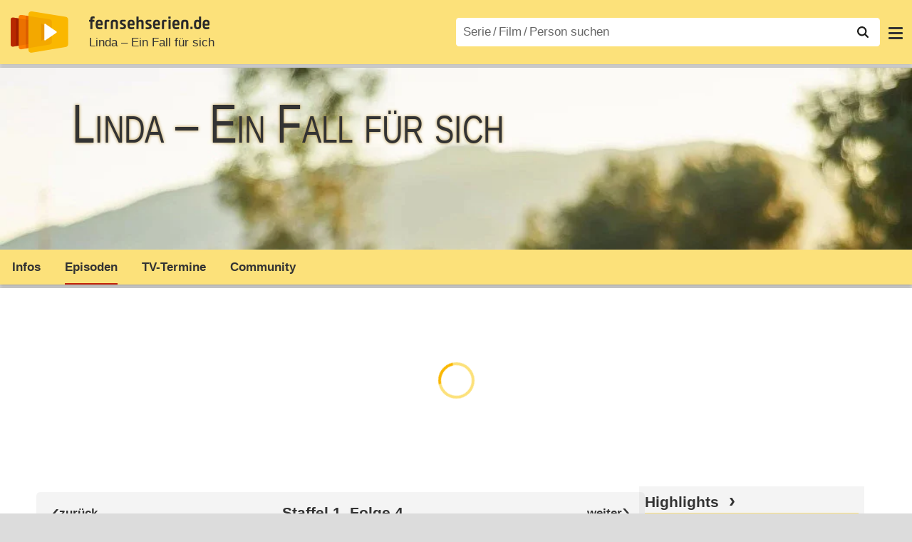

--- FILE ---
content_type: text/html; charset=utf-8
request_url: https://www.fernsehserien.de/linda-ein-fall-fuer-sich/folgen/1x04-die-engel-aus-der-fussballmannschaft-757511
body_size: 11663
content:
<!DOCTYPE html>
			<html dir="ltr" lang="de" >
			<head>
			<meta http-equiv="Content-Type" content="text/html; charset=utf-8">
			<meta name="viewport" content="width=device-width, initial-scale=1, minimum-scale=1, shrink-to-fit=no"><link href="https://bilder.fernsehserien.de" rel="preconnect"><link href="https://bilder.fernsehserien.de" rel="dns-prefetch"><link href="#" rel="preload" fetchpriority="high" as="image" imagesrcset="https://bilder.fernsehserien.de/fernsehserien.de/fs-2021/img/mainimg-generic-w-1300.jpg.webp 1x, https://bilder.fernsehserien.de/fernsehserien.de/fs-2021/img/mainimg-generic-w-2600.jpg.webp 2x" media="(min-width: 1101px)"><link href="#" rel="preload" fetchpriority="high" as="image" imagesrcset="https://bilder.fernsehserien.de/fernsehserien.de/fs-2021/img/mainimg-generic-w-1100.jpg.webp 1x, https://bilder.fernsehserien.de/fernsehserien.de/fs-2021/img/mainimg-generic-w-2200.jpg.webp 2x" media="(min-width: 901px) and (max-width: 1100px)"><link href="#" rel="preload" fetchpriority="high" as="image" imagesrcset="https://bilder.fernsehserien.de/fernsehserien.de/fs-2021/img/mainimg-generic-w-900.jpg.webp 1x, https://bilder.fernsehserien.de/fernsehserien.de/fs-2021/img/mainimg-generic-w-1800.jpg.webp 2x" media="(min-width: 769px) and (max-width: 900px)"><link href="#" rel="preload" fetchpriority="high" as="image" imagesrcset="https://bilder.fernsehserien.de/fernsehserien.de/fs-2021/img/mainimg-generic-w-768.jpg.webp 1x, https://bilder.fernsehserien.de/fernsehserien.de/fs-2021/img/mainimg-generic-w-1536.jpg.webp 2x" media="(min-width: 415px) and (max-width: 768px)"><link href="#" rel="preload" fetchpriority="high" as="image" imagesrcset="https://bilder.fernsehserien.de/fernsehserien.de/fs-2021/img/mainimg-generic-w-414.jpg.webp 1x, https://bilder.fernsehserien.de/fernsehserien.de/fs-2021/img/mainimg-generic-w-828.jpg.webp 2x" media="(min-width: 376px) and (max-width: 414px)"><link href="#" rel="preload" fetchpriority="high" as="image" imagesrcset="https://bilder.fernsehserien.de/fernsehserien.de/fs-2021/img/mainimg-generic-w-375.jpg.webp 1x, https://bilder.fernsehserien.de/fernsehserien.de/fs-2021/img/mainimg-generic-w-750.jpg.webp 2x" media="(min-width: 361px) and (max-width: 375px)"><link href="#" rel="preload" fetchpriority="high" as="image" imagesrcset="https://bilder.fernsehserien.de/fernsehserien.de/fs-2021/img/mainimg-generic-w-360.jpg.webp 1x, https://bilder.fernsehserien.de/fernsehserien.de/fs-2021/img/mainimg-generic-w-720.jpg.webp 2x" media="(min-width: 321px) and (max-width: 360px)"><link href="#" rel="preload" fetchpriority="high" as="image" imagesrcset="https://bilder.fernsehserien.de/fernsehserien.de/fs-2021/img/mainimg-generic-w-320.jpg.webp 1x, https://bilder.fernsehserien.de/fernsehserien.de/fs-2021/img/mainimg-generic-w-640.jpg.webp 2x" media="(max-width: 320px)"><link href="https://bilder.fernsehserien.de/fernsehserien.de/fs-2021/css/main.min-20251106093842.css" rel="preload" as="style" crossorigin><link href="https://bilder.fernsehserien.de/fernsehserien.de/fs-2021/js/main.min-20251106093843.js" rel="preload" as="script" crossorigin><link href="https://bilder.fernsehserien.de/fernsehserien.de/fs-2021/img/schriftzug.svg" rel="preload" fetchpriority="high" as="image"><link href="https://bilder.fernsehserien.de/fernsehserien.de/fs-2021/img/logo.svg" rel="preload" fetchpriority="high" as="image"><link href="https://bilder.fernsehserien.de/fernsehserien.de/fs-2021/img/a001_search.svg" rel="preload" fetchpriority="high" as="image"><link href="https://bilder.fernsehserien.de/fernsehserien.de/fs-2021/img/pfeil-unten.svg" rel="preload" fetchpriority="high" as="image"><meta name="format-detection" content="telephone=no"><meta name="robots" content="noindex">
			<title>Linda – Ein Fall für sich S01E04: Die Engel aus der Fußballmannschaft – fernsehserien.de</title>
			<meta name="title" content="Linda – Ein Fall für sich Staffel 1, Folge 4: Die Engel aus der Fußballmannschaft" >
			<link rel="search" type="application/opensearchdescription+xml" href="https://bilder.fernsehserien.de/fernsehserien.de/fs-2021/opensearch.xml" title="fernsehserien.de" crossorigin><link rel="apple-touch-icon" sizes="180x180" href="https://bilder.fernsehserien.de/fernsehserien.de/fs-2021/img/apple-touch-icon.png">
 
<link rel="icon" type="image/svg+xml" href="https://bilder.fernsehserien.de/fernsehserien.de/fs-2021/img/favicon.svg" sizes="any" >
<link rel="icon" type="image/png" sizes="32x32" href="https://bilder.fernsehserien.de/fernsehserien.de/fs-2021/img/favicon-32x32.png" >
<link rel="icon" type="image/png" sizes="16x16" href="https://bilder.fernsehserien.de/fernsehserien.de/fs-2021/img/favicon-16x16.png" >
<link rel="shortcut icon" href="https://bilder.fernsehserien.de/fernsehserien.de/fs-2021/img/favicon.ico" >

<link rel="manifest" href="https://bilder.fernsehserien.de/fernsehserien.de/fs-2021/manifest-20251029114907.json" crossorigin>
<link rel="mask-icon" href="https://bilder.fernsehserien.de/fernsehserien.de/fs-2021/img/safari-pinned-tab.svg" color="#5bbad5" >
<meta name="apple-mobile-web-app-title" content="fernsehserien.de">
<meta name="application-name" content="fernsehserien.de">
<meta name="msapplication-TileColor" content="#da532c">
<meta name="msapplication-config" content="https://bilder.fernsehserien.de/fernsehserien.de/fs-2021/browserconfig.xml" crossorigin><meta name="description" content="1.04 Die Engel aus der Fußballmannschaft">
			<meta property="og:description" content=""><meta property="og:url" content="https://www.fernsehserien.de/linda-ein-fall-fuer-sich/folgen/1x04-die-engel-aus-der-fussballmannschaft-757511">
			<meta property="og:title" content="Linda – Ein Fall für sich Staffel 1, Folge 4: Die Engel aus der Fußballmannschaft">
			<meta property="og:type" content="video.tv_show"><link rel="image_src" href="https://bilder.fernsehserien.de/fernsehserien.de/fs-2021/img/og-image-600.png"><meta name="twitter:card" content="summary_large_image"> 
<meta name="twitter:title" content="Linda – Ein Fall für sich Staffel 1, Folge 4: Die Engel aus der Fußballmannschaft">
<meta name="twitter:description" content=""><meta name="twitter:site" content="@fernsehserienDE"> <meta property="og:image" content="https://bilder.fernsehserien.de/fernsehserien.de/fs-2021/img/og-image-1200.png">
<meta property="og:image:width" content="1200">
<meta property="og:image:height" content="630">
<meta property="og:image:alt" content="fernsehserien.de">
<meta name="twitter:image" content="https://bilder.fernsehserien.de/fernsehserien.de/fs-2021/img/og-image-1200.png"><script>var fsBeacon=JSON.parse('{"ref":"fernsehserien","timestamp":1763451735,"seite":"serie-folge","serie":8667}');var fsBeacon2022=JSON.parse('{"ref":"fernsehserien","timestamp":1763451735,"seite":"serie-folge","id":8667,"session":"f273853a21c9e9d0804641d5aff5c203","ipHash":"95e58bb7dfd87a1e2ef043dba4f0ee8c","href":"/linda-ein-fall-fuer-sich/folgen/1x04-die-engel-aus-der-fussballmannschaft-757511","ppid":"50ba52ae96ee542883d76a9d38338cd3","eingeloggt":0}');var fs_ppid='50ba52ae96ee542883d76a9d38338cd3';</script><meta name="keywords" lang="de" content="Linda – Ein Fall für sich, Episodenführer, Episodenguide"><script >var fs_bildformat={extension:"webp",mime_type:"image/webp"};var fs_testmode=false;var fsFeatureFlags={"unaired":"","feature_flag_serien_infos_serienchecker":1,"feature_flag_staffel_karussell":1,"feature_flag_ga_neu":"","feature_flag_darkmode":"","feature_flag_relative_font_size":"","feature_flag_entdecken":""};var fs_img_dir="https://bilder.fernsehserien.de/fernsehserien.de/fs-2021/img/";var fs_static_dir="https://bilder.fernsehserien.de/fernsehserien.de/fs-2021/";var fs_meta_id="37";var csrfToken="$2y$10$h8nHfdwkoEh3EtzoVfvmX.JYpJzzkxPOgkWlf.JMJ8slIR8h4jmpG";var fs_sp_hour=8;var fs_fallback_css="https://bilder.fernsehserien.de/fernsehserien.de/fs-2021/css/fallback.min-20251106093841.css";var fs_app_google_link="https://play.google.com/store/apps/details?id=de.fernsehserien.www.twa";var fs_app_apple_link="https://apps.apple.com/de/app/fernsehserien-de/id6502283137";</script><script></script><script src="https://bilder.fernsehserien.de/fernsehserien.de/fs-2021/js/main.min-20251106093843.js" crossorigin></script><script>window.dataLayer = window.dataLayer || [];
 function gtag(){dataLayer.push(arguments);}


  gtag('consent', 'default', {
    'ad_storage': 'denied',
    'analytics_storage': 'denied',
    'ad_user_data':'denied',
    'ad_personalization': 'denied',
    'wait_for_update': 500
  });

  dataLayer.push({
    'event': 'default_consent'
  });


 gtag('js', new Date());
var gaDisplayMode =fsStandalone ? 'standalone' :  'browser';
var gaSerienmenuTest = window.matchMedia('(pointer: fine)').matches ? 'c' : 'c';
gtag('config', 'G-L7PGP5N0FJ', { 'serienmenu_test': gaSerienmenuTest, 'display_mode': gaDisplayMode, 'anonymize_ip': true });





</script><script async  src="https://bilder.fernsehserien.de/fernsehserien.de/fs-2021/js/main-async.min-20251106093843.js" crossorigin></script><script  defer src="https://bilder.fernsehserien.de/fernsehserien.de/fs-2021/js/main-defer.min-20251106093847.js" crossorigin></script><script  defer src="https://bilder.fernsehserien.de/fernsehserien.de/fs-2021/js/serienmenu.min-20251106093844.js" crossorigin></script><script  defer src="https://bilder.fernsehserien.de/fernsehserien.de/fs-2021/js/fsFavouriting.min-20251106093847.js" crossorigin></script><script  defer src="https://bilder.fernsehserien.de/fernsehserien.de/fs-2021/js/fsCommenting.min-20251106093843.js" crossorigin></script><script  defer src="https://bilder.fernsehserien.de/fernsehserien.de/fs-2021/js/episode-full-cast.min-20251106093843.js" crossorigin></script><link type="text/css" href="https://bilder.fernsehserien.de/fernsehserien.de/fs-2021/css/main.min-20251106093842.css" rel="stylesheet" crossorigin>
<link type="text/css" href="https://bilder.fernsehserien.de/fernsehserien.de/fs-2021/css/main-print-20250109141812.css" rel="stylesheet" media="print" crossorigin>
<meta name="google-site-verification" content="czPokEC6jVcjOPms8k8HcDdDIvX2U5fYLeUTJe3p7JM" >
			<meta content="imfernsehen GmbH &amp; Co. KG" name="author">
			<meta content="de" http-equiv="content-language">
			<meta name="language" content="de" >
<meta property="og:site_name" content="fernsehserien.de">
			<meta property="og:locale" content="de_DE">
			<script>var fs_interner_code="serie-folge";var fs_identifier="S - 8667 - Linda – Ein Fall für sich";</script><script type="application/ld+json">{"@context":"https://schema.org","@type":"BreadcrumbList","itemListElement":[{"@type":"ListItem","position":1,"name":"Home","item":"https://www.fernsehserien.de/"},{"@type":"ListItem","position":2,"name":"Serien","item":"https://www.fernsehserien.de/serien-a-z/a"},{"@type":"ListItem","position":3,"name":"Linda – Ein Fall für sich","item":"https://www.fernsehserien.de/linda-ein-fall-fuer-sich"},{"@type":"ListItem","position":4,"name":"Episodenguide","item":"https://www.fernsehserien.de/linda-ein-fall-fuer-sich/episodenguide"},{"@type":"ListItem","position":5,"name":"Staffel 1","item":"https://www.fernsehserien.de/linda-ein-fall-fuer-sich/episodenguide/1/5248"},{"@type":"ListItem","position":6,"name":"Die Engel aus der Fußballmannschaft"}]}</script><script>var fsFallbackOptions=JSON.parse('{"channelId":null,"sendungId":8667,"sendungChannelId":"ActionKrimiSciFiFantasy","sendungChannelRubriken":[],"sendungStreaming":[],"zaehlPixel":"serie-folge","pageId":"serien","personId":null,"episodeId":757511,"ausstrahlungsformId":null,"staffel":null,"spielfilmId":null}');</script><script>var werbemittel_fallback_option=false;</script><script>werbemittel_extras();var fs_ad_unit_id='serie-folge';</script><script> adHandler.conversionRateFile = 'https://bilder.fernsehserien.de/fernsehserien.de/fs-2021/json/currency-file-20251118000401.json';</script>

 <script async crossorigin src="https://bilder.fernsehserien.de/fernsehserien.de/fs-2021/js/cp/IMF_FS_Framework_Mapping_serie-folge.min-20251106093845.js"></script><script async crossorigin src="https://bilder.fernsehserien.de/fernsehserien.de/fs-2021/js/cp/IMF_FS_Framework-20250731142008.js"></script>




<!-- <meta name=theme-color content="#ffffff"> -->
		

</head>
		<body class="serie"><script>fs_load_cm(fsCmpId ? fsCmpId : 36934);</script><div class=zaehlpixel><noscript><img crossorigin src="https://www.imfernsehen.de/z/z.inc.php?ref=fernsehserien&amp;timestamp=1763451735&amp;seite=serie-folge&amp;serie=8667&amp;noscript=1" alt="" width=1 height=1></noscript></div>
			 <div class=fs-frame-1 itemscope itemtype="http://schema.org/TVSeries" itemprop="mainEntity">


			<div class="page-header-spacer-top"></div><header class="page-header" data-event-level=header>

<div class=headerwrap><div class=header>
				<a class=website-logo target=_top data-event-category="logo" title="zur Startseite von fernsehserien.de" href="/"><img src="https://bilder.fernsehserien.de/fernsehserien.de/fs-2021/img/logo.svg" alt="fernsehserien.de Logo" loading=eager fetchpriority=high width=210 height=150 ></a> <a class=website-titel data-event-category="logo-titel" title="zur Startseite von fernsehserien.de" target=_top href="/"><img loading=eager fetchpriority=high width=300 height=32 src="https://bilder.fernsehserien.de/fernsehserien.de/fs-2021/img/schriftzug.svg"  alt="fernsehserien.de"></a><h1 class=serien-titel itemprop=name ><a itemprop=url href="/linda-ein-fall-fuer-sich" data-event-category="serientitel">Linda – Ein Fall für sich</a></h1><button class=menu-button   type=button title="Menü" data-event-category-none><span class=menu-button-1></span><span class=menu-button-2></span></button>
			</div>
			</div><div class="page-header-spacer-bottom"></div></header><div class=suchzeile data-event-level=header><form data-fs-searchform data-position=oben autocomplete="off" id=quicksearchform ><input   class=website-suche placeholder="Serie&thinsp;/&thinsp;Film&thinsp;/&thinsp;Person suchen" data-event-category-none name=suchbegriff id=input-suchbegriff value=""   type=search maxlength=50 required ><!--<label class=label-serie-suchen for=input-suchbegriff >Serie&thinsp;/&thinsp;Film&thinsp;/&thinsp;Person suchen</label>--><ul id=suggestlist data-applied=0 data-mehr=0><li class="mehr-button"><span class="fs-button"><button type="submit" data-submit-type=vollständig>mehr…</button></span></li></ul>
				<button class=suchen type=submit data-submit-type=lupe title="Suche starten" 
					  ><img loading=eager fetchpriority=high src="https://bilder.fernsehserien.de/fernsehserien.de/fs-2021/img/a001_search-darkmode.svg"  alt="Lupe" class=color-scheme-dark-alternative><img loading=eager fetchpriority=high src="https://bilder.fernsehserien.de/fernsehserien.de/fs-2021/img/a001_search.svg"  alt="Lupe" ></button></form></div><nav class=page-menu  data-event-category-none data-event-level=header><ul>
			
			<li ><a href="/news" data-event-category="menu-news" >News</a>
			<ul><li><a href="/news" data-event-category="menu-news-alle" >alle Meldungen</a><li><a href="/news/national" data-event-category="menu-news-national" >National</a><li><a href="/news/international" data-event-category="menu-news-international" >International</a><li><a href="/news/medien" data-event-category="menu-news-medien" >Medien</a><li><a href="/news/vermischtes" data-event-category="menu-news-vermischtes" >Vermischtes</a><li><a href="/news/specials" data-event-category="menu-news-specials" >Kritik &amp; Specials</a>
						<li><a href="/news/2025-11" data-event-category="menu-news-archiv" >Archiv</a>
			<li><a href="/newsletter" data-event-category="menu-news-newsletter" >Newsletter</a>
			</ul><li ><a href="/streaming" data-event-category="menu-streamingguide" class=menu-streaming>Streaming<span class=optional4>-Guide</span></a>
			<ul><li><a href="/streaming" data-event-category="menu-streamingguide-übersicht" >Übersicht</a>
<li><a href="/streaming/neu" data-event-category="menu-streamingguide-neu" >Neu verfügbar</a>
<li><a href="/streaming/vorschau" data-event-category="menu-streamingguide-vorschau" >Vorschau</a>
<li><a href="/streaming/letzte-chance" data-event-category="menu-streamingguide-letzte-chance" >Letzte Chance</a>
<li><a href="/streaming/woechentliche-premieren" data-event-category="menu-streamingguide-woechentliche-premieren" >Wöchentliche Premieren</a>
			</ul><li ><a href="/serien-starts" data-event-category="menu-starts" >TV-Starts</a>
			<ul ><li ><a href="/serien-starts/neue-serien" data-event-category="menu-starts-serien" >neue Serien</a>
			<li><a href="/serien-starts/neue-folgen" data-event-category="menu-starts-staffeln" >neue Folgen</a>
			<li><a href="/serien-starts/international" data-event-category="menu-starts-international" >International</a>
			<li><a href="/serien-starts/oesterreich" data-event-category="menu-starts-österreich">Österreich</a>
			<li><a href="/serien-starts/schweiz" data-event-category="menu-starts-schweiz">Schweiz</a>
			<li><a href="/serien-starts/wiederholungen" data-event-category="menu-starts-wiederholungen" >Wiederholungen</a>
			<li><a href="/serien-nach-sendern" data-event-category="menu-az-sender" >Serien nach Sendern</a>

			</ul><li class="  optional3"><a href="/serien-a-z/a" data-event-category="menu-az-serien" >Serien<span class=optional2> A–Z</span></a>
<li class="  optional3"><a href="/filme-a" data-event-category="menu-az-filme" >Filme<span class=optional2> A–Z</span></a><li class=page-menu-spacer><li class="menu-meins menu-meins-ausgeloggt  "><a href="/meins/" data-event-category="menu-login" ><i><figure class="fs-picture"><span class="fs-picture-placeholder" style="padding-top:calc(1% / 1 * 100);background-color:#f1f1f1;"><picture><img src="https://bilder.fernsehserien.de/fernsehserien.de/fs-2021/img/user-solid.svg" alt="Profilbild" title="Profilbild" width="1" height="1" loading="eager" fetchpriority="high"></picture></span></figure></i>Login</a></ul><div class=another-shadow><div class=another-shadow-2></div></div></nav><div class=serienheader data-event-level=header><div class=serienheader-spacer-top></div><a class=serienlogo href="/linda-ein-fall-fuer-sich" data-event-category="serienlogo"><figure class="mainimg-generisch" ><picture><source media="(max-width: 320px)" srcset="https://bilder.fernsehserien.de/fernsehserien.de/fs-2021/img/mainimg-generic-w-320.jpg.webp 1x, https://bilder.fernsehserien.de/fernsehserien.de/fs-2021/img/mainimg-generic-w-640.jpg.webp 2x" type="image/webp"></source><source media="(min-width: 321px) and (max-width: 360px)" srcset="https://bilder.fernsehserien.de/fernsehserien.de/fs-2021/img/mainimg-generic-w-360.jpg.webp 1x, https://bilder.fernsehserien.de/fernsehserien.de/fs-2021/img/mainimg-generic-w-720.jpg.webp 2x" type="image/webp"></source><source media="(min-width: 361px) and (max-width: 375px)" srcset="https://bilder.fernsehserien.de/fernsehserien.de/fs-2021/img/mainimg-generic-w-375.jpg.webp 1x, https://bilder.fernsehserien.de/fernsehserien.de/fs-2021/img/mainimg-generic-w-750.jpg.webp 2x" type="image/webp"></source><source media="(min-width: 376px) and (max-width: 414px)" srcset="https://bilder.fernsehserien.de/fernsehserien.de/fs-2021/img/mainimg-generic-w-414.jpg.webp 1x, https://bilder.fernsehserien.de/fernsehserien.de/fs-2021/img/mainimg-generic-w-828.jpg.webp 2x" type="image/webp"></source><source media="(min-width: 415px) and (max-width: 768px)" srcset="https://bilder.fernsehserien.de/fernsehserien.de/fs-2021/img/mainimg-generic-w-768.jpg.webp 1x, https://bilder.fernsehserien.de/fernsehserien.de/fs-2021/img/mainimg-generic-w-1536.jpg.webp 2x" type="image/webp"></source><source media="(min-width: 769px) and (max-width: 900px)" srcset="https://bilder.fernsehserien.de/fernsehserien.de/fs-2021/img/mainimg-generic-w-900.jpg.webp 1x, https://bilder.fernsehserien.de/fernsehserien.de/fs-2021/img/mainimg-generic-w-1800.jpg.webp 2x" type="image/webp"></source><source media="(min-width: 901px) and (max-width: 1100px)" srcset="https://bilder.fernsehserien.de/fernsehserien.de/fs-2021/img/mainimg-generic-w-1100.jpg.webp 1x, https://bilder.fernsehserien.de/fernsehserien.de/fs-2021/img/mainimg-generic-w-2200.jpg.webp 2x" type="image/webp"></source><source media="(min-width: 1101px)" srcset="https://bilder.fernsehserien.de/fernsehserien.de/fs-2021/img/mainimg-generic-w-1300.jpg.webp 1x, https://bilder.fernsehserien.de/fernsehserien.de/fs-2021/img/mainimg-generic-w-2600.jpg.webp 2x" type="image/webp"></source><img src="https://bilder.fernsehserien.de/fernsehserien.de/fs-2021/img/mainimg-generic-w-970.jpg.jpg" width="970" height="231" alt="Symbolbild" title="Symbolbild" loading="eager" fetchpriority="high"></picture><figcaption>Linda – Ein Fall für sich</figcaption></figure></a><nav class="series-menu" data-test="c" data-event-category-none><ul><li data-menu-item="infos"><a draggable="false" href="/linda-ein-fall-fuer-sich" data-event-category="serienmenu-infos" data-width="75" title="Infos">Infos</a></li><li data-menu-item="episodenguide" class="active"><a draggable="false" href="/linda-ein-fall-fuer-sich/episodenguide" data-event-category="serienmenu-episoden" data-width="111" title="Episodenguide" data-serienmenu-click=""><h2>Episoden</h2></a><ul><li><a draggable="false" href="/linda-ein-fall-fuer-sich/episodenguide" data-event-category="serienmenu-episoden-übersicht">Übersicht</a><a draggable="false" href="/linda-ein-fall-fuer-sich/episodenguide" data-event-category="serienmenu-episoden-übersicht">Übersicht</a></li><li><a draggable="false" href="/linda-ein-fall-fuer-sich/episodenguide/staffel-1/5248" data-event-category="serienmenu-episoden-staffel">Staffel 1</a><a draggable="false" href="/linda-ein-fall-fuer-sich/episodenguide/staffel-1/5248" data-event-category="serienmenu-episoden-staffel">Staffel 1</a></li></ul></li><li data-menu-item="sendetermine"><a draggable="false" href="/linda-ein-fall-fuer-sich/sendetermine" data-event-category="serienmenu-sendetermine" data-width="126" title="Sendetermine">TV-Termine</a></li><li data-menu-item="community"><a draggable="false" href="/linda-ein-fall-fuer-sich/community" data-event-category="serienmenu-community" data-width="128" title="Community">Community</a></li><li class="weitere"><a draggable="false" data-width="94" title="mehr" data-event-category="serienmenu-mehr" data-serienmenu-click=""></a><ul id="series-menu-weitere"><li><a data-event-category="serienmenu-mehr-infos" href="/linda-ein-fall-fuer-sich">Infos</a></li><li><a data-event-category="serienmenu-mehr-episoden" href="/linda-ein-fall-fuer-sich/episodenguide">Episoden</a></li><li><a data-event-category="serienmenu-mehr-sendetermine" href="/linda-ein-fall-fuer-sich/sendetermine">TV-Termine</a></li><li><a data-event-category="serienmenu-mehr-community" href="/linda-ein-fall-fuer-sich/community">Community</a></li></ul></li></ul><style>@media screen and (max-width:406px) {nav.series-menu[data-test="a"] > ul > li:nth-child(n+3){display:none;}
nav.series-menu[data-test="a"] > ul > li:last-child > ul > li:nth-child(n+3){display:block;}}nav.series-menu[data-test="a"] > ul > li:last-child{display:block;}@media screen and (max-width:440px) {nav.series-menu[data-test="a"] > ul > li:nth-child(n+4){display:none;}
nav.series-menu[data-test="a"] > ul > li:last-child > ul > li:nth-child(n+4){display:block;}}nav.series-menu[data-test="a"] > ul > li:last-child{display:block;}@media screen and (min-width:441px) {nav.series-menu[data-test="a"] > ul > li:last-child{display:none;}}</style></nav><i class=nav-pfeile style=visibility:hidden><button data-nav-pfeil data-nav-pfeil-back class="nav-pfeil nav-pfeil-back   " data-event-category="serienmenu-button-zurück" title=zurück></button><button  data-nav-pfeil data-nav-pfeil-fore  class="nav-pfeil nav-pfeil-fore" data-event-category="serienmenu-button-vor" title=weiter></button></i><div class=serienheader-spacer-bottom-wrapper><div class=serienheader-spacer-bottom></div></div></div><div class=sticky-anchor-wrapper><div class=sticky-anchor></div></div><div class=fs-frame-2-spacer-top></div><div class=fs-frame-2 id=fs-frame-2 ><div class=print-title>Linda – Ein Fall für sich Staffel 1, Folge 4: Die Engel aus der Fußballmannschaft</div><nav class=hidden><ul><li><a href="#Sendetermine"   data-google-interstitial=false  data-event-category-none>Sendetermine</a><li><a href="#Reviews-Kommentare"   data-google-interstitial=false  data-event-category-none>Reviews & Kommentare</a></ul></nav><main data-jahr="2025" ><meta itemprop=inLanguage content="hu"><meta itemprop=countryOfOrigin content="H"><meta itemprop=alternateName content="Linda"><article class=mt0><div class=fs_header-serie><ins id="werbemittel-fs_header" class="werbemittel werbemittel-show-label werbemittel-loading werbemittel-content werbemittel-content-full "><fs-label></fs-label><div id=fs_d_header-label class=werbemittel-label></div><div id=fs_d_header  data-werbemittel-container></div><script>fs_werbemittel('d_header',null, false);</script></ins><ins id="werbemittel-fs_sticky" class="werbemittel werbemittel-empty"><div id=fs_m_sticky-label class=werbemittel-label></div><div id=fs_m_sticky  data-werbemittel-container></div><button type=button data-werbemittel-sticky-close class=werbemittel-sticky-button title="Schließen" data-event-category=werbung-zu></button><script>fs_werbemittel(null,'m_sticky', false);</script></ins></div><!-- fs-hinweis --><div class=flexer><div data-event-level=main class="serie-content-left " data-werbung-root><section><header><h2 class="episode-ueberschrift"><a class="episode-ueberschrift-zurueck"  data-event-category="button-zurück-oben" href="/linda-ein-fall-fuer-sich/folgen/1x03-das-goldene-dreieck-757510" title="zurück"></a>Staffel 1, Folge 4<a class="episode-ueberschrift-weiter"  data-event-category="button-weiter-oben" href="/linda-ein-fall-fuer-sich/folgen/1x05-die-wasserscheue-757512" title="weiter"></a></h2></header><ul><li class="standalone" ><section itemprop="episode" itemscope itemtype="http://schema.org/TVEpisode"><header><h3 id="episode-757511" class="episode-output-titel"><span>4</span>. <span itemprop="name">Die Engel aus der Fußballmannschaft</span></h3></header><div class=episoden-zeile-1000><div   itemprop="episodeNumber" content="4" >Staffel 1, Folge 4 (50&nbsp;Min.)</div></div><div class=episode-output-inhalt data-werbung-root><div class=episode-output-inhalt-inner><!-- ohne Inhalt --></div></div><ea-angaben-wrapper><ea-angaben-wrapper-inner><ea-angaben><ea-angabe><ea-angabe-titel>Deutsche TV-Premiere</ea-angabe-titel> <ea-angabe-datum>Mi. 31.07.1991</ea-angabe-datum> <ea-angabe-sender>DFF Länderkette</ea-angabe-sender></ea-angabe></ea-angaben></ea-angaben-wrapper-inner></ea-angaben-wrapper><ul  class="fs-buttons fs-buttons-folgenseite fs-buttons-2"><li><a   title="Folge zurück"  class="fs-button fs-button-back"  data-event-category="button-zurück-mitte"  href="/linda-ein-fall-fuer-sich/folgen/1x03-das-goldene-dreieck-757510"><button type=button ><span>Folge zurück</span> <span>zurück</span></button></a><li><a title="Folge weiter" class="fs-button fs-button-fore" data-event-category="button-weiter-mitte" href="/linda-ein-fall-fuer-sich/folgen/1x05-die-wasserscheue-757512"><button type=button ><span>Folge weiter</span> <span>weiter</span></button></a></ul></section><!-- norobots --></ul></section><ins id=werbemittel-fs_main_2 class="werbemittel werbemittel-fs-main werbemittel-show-label werbemittel-loading werbemittel-content werbemittel-content-left "><fs-label></fs-label><div id=fs_d_main-2-label class=werbemittel-label></div><div id=fs_d_main-2  data-werbemittel-container></div><div id=fs_m_main-2-label class=werbemittel-label></div><div id=fs_m_main-2  data-werbemittel-container></div><script>fs_werbemittel('d_main-2','m_main-2', false);</script></ins><section class=no-print><header><h2 class=header-2015 id=Sendetermine>Sendetermine</h2></header><input type=checkbox id=show-checkbox-sendetermine class=mehr-checkbox><div role=table class=" sendetermine-gekuerzt sendetermine-2019 sendetermine-2019-episode" id=episode-sendetermine ><div role=row  id="jahr-1991"   class="sendetermine-2019-even termin-vergangenheit"  itemprop="publication" itemscope itemtype="http://schema.org/BroadcastEvent"><span class=sendetermine-2019-streams role=cell></span> <span role=cell class=sendetermine-2019-wochentag >Mi.<span class=only-smartphone> 31.07.1991</span></span> <span role=cell class="sendetermine-2019-datum no-smartphone"   ><time itemprop="startDate" datetime="1991-07-31">31.07.1991</time></span> <span role=cell class="sendetermine-2019-uhrzeit no-smartphone"></span> <span role=cell class=sendetermine-2019-sender itemprop="publishedOn" itemscope itemtype="http://schema.org/BroadcastService"><span  itemprop="name" content="DFF Länderkette" title="DFF Länderkette">DFF Länderkette</span></span> <span role=cell class="sendetermine-2019-episodentitel sendetermine-2019-labels"> <abbr   title="TV-Premiere">NEU</abbr></span></div></div></section><div class="favorit-stoerer  favorit-stoerer-not-added no-print"><a class=stoerer-serienlogo title="Linda – Ein Fall für sich" data-event-category=störer-grafik-A href="/linda-ein-fall-fuer-sich"><figure class="fs-picture no-newsmeldung"><span class="fs-picture-placeholder" style="padding-top:calc(315% / 239 * 100);background-color:#fce17a;"><div class="lazy" data-alt="fernsehserien.de App" data-src="https://bilder.fernsehserien.de/fernsehserien.de/fs-2021/img/Handy_FSApp2.svg" data-width="239" data-height="315"></div></span></figure><figure class="fs-picture no-newsmeldung"><span class="fs-picture-placeholder" style="padding-top:calc(8% / 15 * 100);background-color:#f1f1f1;"><div class="lazy" data-alt="Linda - Ein Fall für sich" data-src="https://bilder.fernsehserien.de/fernsehserien.de/fs-2021/img/fs-platzhalter-2.svg" data-width="15" data-height="8"></div></span></figure></a><div><span>Erhalte Neuigkeiten zu <a   data-event-category=störer-textlink-A href="/linda-ein-fall-fuer-sich"><b>Linda – Ein Fall für sich</b></a> direkt auf dein Handy. <span class=element-standalone>Kostenlos per App-Benachrichtigung.</span> <span class=element-not-standalone>Kostenlos mit der <b>fernsehserien.de</b> App.</span>
<div class=fs-buttons><span class="fs-button fs-button-feed fs-button-feed-white fs-button-add"><button  data-favouriter-login   data-referrer=""  data-type=sendung data-title="Linda - Ein Fall für sich" data-id="8667"  data-event-category="störer-button-abonnieren-alog-A" type=button><figure class="fs-picture no-newsmeldung"><span class="fs-picture-placeholder" style="padding-top:calc(1% / 1 * 100);"><picture class="color-scheme-dark-alternative"><img src="https://bilder.fernsehserien.de/fernsehserien.de/fs-2021/img/bell-solid-darkmode.svg" alt="Meinen Serien hinzufügen" title="Meinen Serien hinzufügen" width="1" height="1" loading="eager" fetchpriority="high"></picture><picture><img src="https://bilder.fernsehserien.de/fernsehserien.de/fs-2021/img/bell-solid.svg" alt="Meinen Serien hinzufügen" title="Meinen Serien hinzufügen" width="1" height="1" loading="eager" fetchpriority="high"></picture></span></figure>Benachrichtige mich</button></span></div></span></div></div>
<div class="favorit-stoerer  favorit-stoerer-added no-print">
<a class=stoerer-serienlogo title="Linda – Ein Fall für sich" data-event-category=störer-grafik-A href="/linda-ein-fall-fuer-sich"><figure class="fs-picture no-newsmeldung"><span class="fs-picture-placeholder" style="padding-top:calc(315% / 239 * 100);background-color:#fce17a;"><div class="lazy" data-alt="fernsehserien.de App" data-src="https://bilder.fernsehserien.de/fernsehserien.de/fs-2021/img/Handy_FSApp2.svg" data-width="239" data-height="315"></div></span></figure><figure class="fs-picture no-newsmeldung"><span class="fs-picture-placeholder" style="padding-top:calc(8% / 15 * 100);background-color:#f1f1f1;"><div class="lazy" data-alt="Linda - Ein Fall für sich" data-src="https://bilder.fernsehserien.de/fernsehserien.de/fs-2021/img/fs-platzhalter-2.svg" data-width="15" data-height="8"></div></span></figure></a><div><span>Alle Neuigkeiten zu <a   data-event-category=störer-textlink-A href="/linda-ein-fall-fuer-sich"><b>Linda – Ein Fall für sich</b></a> und weiteren Serien
deiner Liste findest du in deinem
persönlichen Feed.
<div class=fs-buttons><a class="fs-button fs-button-feed fs-button-feed-white" href="/meins/" data-event-category="störer-button-feed-A"><button  type=button  ><span class=" fs-linkable">Zu meinem Feed</span></button></a></div></span></div></div><section><header><h2 class=header-2015 id=Reviews-Kommentare>Reviews & Kommentare</h2></header><ul class=fs-buttons><li>
			<span class=fs-button><button type=button  data-event-category="kommentar-neu-login" data-commenter-comment-login-overlay>neuen Beitrag schreiben</button></span>
			</ul><ul class=kommentare></ul></section><ul id=melde-gruende><li><label><span><input type=radio name=grund_id value="1"></span><span>Mehrfach eingestellter Beitrag mit gleichem/ähnlichem Inhalt</span></label><li><label><span><input type=radio name=grund_id value="2"></span><span>Spam oder werbender Beitrag</span></label><li><label><span><input type=radio name=grund_id value="3"></span><span>Spoiler ohne deutliche Kennzeichnung</span></label><li><label><span><input type=radio name=grund_id value="4"></span><span>Themenfremde private Unterhaltung</span></label><li><label><span><input type=radio name=grund_id value="5"></span><span>Beleidigender, menschenverachtender oder illegaler Beitrag</span></label></ul><section class="erinnerungs-service no-print element-not-standalone" data-event-category="wl-serienstart-erinnerung-A" data-href="https://www.wunschliste.de/benachrichtigung.pl?s=8667&amp;nd=1&amp;u=f" ><dl><dt><figure class="fs-picture"><span class="fs-picture-placeholder" style="padding-top:calc(60% / 58 * 100);background-color:#EF9F00;"><div class="lazy" data-alt="Erinnerungs-Service per E-Mail" data-remove-bg="1" data-src="https://bilder.fernsehserien.de/fernsehserien.de/fs-2021/img/Umschlag_Icon.svg" data-width="58" data-height="60"></div></span></figure></dt><dd><header><h2>Erinnerungs-Service per <nobr>E-Mail</nobr></h2></header><span>TV Wunschliste informiert dich kostenlos, wenn <b>Linda – Ein Fall für sich</b> online als Stream verfügbar ist oder im Fernsehen läuft.</span></dd></dl><ul class="fs-buttons"><li><span class=fs-button><button type=button>jetzt anmelden</button></span></ul></section><section><header><h2 class="episode-ueberschrift episode-ueberschrift-unten"><a class="episode-ueberschrift-zurueck"  data-event-category="button-zurück-unten" href="/linda-ein-fall-fuer-sich/folgen/1x03-das-goldene-dreieck-757510">Folge zurück</a><a class="episode-ueberschrift-weiter"  data-event-category="button-weiter-unten" href="/linda-ein-fall-fuer-sich/folgen/1x05-die-wasserscheue-757512">Folge weiter</a></h2></header></section></div><script>fsFlexisideMeasure();</script><aside data-event-level=sidebar><section class=sidebar-news><header><h2 class=header-2015><a  data-event-category="sidebar-titel-highlights" href="/news/specials"  class=fs-linkable>Highlights</a></h2></header><ul ><li   class="  ep-hover "  ><a     title="„Frier und Fünfzig“: Wenn Fernsehen sich selbst spielt – Review"   data-event-category=sidebar-liste-highlights       href="/news/tvkritik/frier-und-fuenfzig-wenn-fernsehen-sich-selbst-spielt" ><figure class="fs-picture"><span class="fs-picture-placeholder" style="padding-top:calc(1% / 1 * 100);background-image:url([data-uri]);background-color:#7a6c5b;"><div class="lazy" data-alt="„Frier und Fünfzig“: Wenn Fernsehen sich selbst spielt – Review – Annette Frier spielt Annette Frier – und das ist wirklich lustig! – Bild: Joyn/​Willi Weber" data-src="https://bilder.fernsehserien.de/gfx/pics/1200/Typisch-Schauspielerin-Annette-Frier-Annette-Frier-Schmollt-Mit-Ihrer-Agentin.jpg" data-width="1" data-height="1"></div></span></figure><figure class="fs-picture"><span class="fs-picture-placeholder" style="padding-top:calc(91% / 224 * 100);background-image:url([data-uri]);background-color:#7a6c5b;"><div class="lazy" data-alt="„Frier und Fünfzig“: Wenn Fernsehen sich selbst spielt – Review – Annette Frier spielt Annette Frier – und das ist wirklich lustig! – Bild: Joyn/​Willi Weber" data-src="https://bilder.fernsehserien.de/gfx/pics/1408/Typisch-Schauspielerin-Annette-Frier-Annette-Frier-Schmollt-Mit-Ihrer-Agentin.jpg" data-width="224" data-height="91"></div></span></figure><dl><dt  title="„Frier und Fünfzig“: Wenn Fernsehen sich selbst spielt – Review" ><q>Frier und Fünfzig</q>: Wenn Fernsehen sich selbst spielt – Review</dt><!--<dd title="Annette Frier spielt Annette Frier – und das ist wirklich lustig! (09.11.2025)"  >Annette Frier spielt Annette Frier – und das ist wirklich lustig! (<time  datetime="2025-11-09T20:56:00+01:00">09.11.2025</time>)</dd>--></dl></a><li   class="  ep-hover "  ><a     title="Matthias Schloo („Notruf Hafenkante“): „Es ist ganz schön, so ein bisschen unter dem Radar zu fliegen“"   data-event-category=sidebar-liste-highlights       href="/news/interview/matthias-schloo-notruf-hafenkante-es-ist-ganz-schoen-so-ein-bisschen-unter-dem-radar-zu-fliegen" ><figure class="fs-picture"><span class="fs-picture-placeholder" style="padding-top:calc(1% / 1 * 100);background-image:url([data-uri]);background-color:#9e9392;"><div class="lazy" data-alt="Matthias Schloo („Notruf Hafenkante“): „Es ist ganz schön, so ein bisschen unter dem Radar zu fliegen“ – Interview über das Erfolgsgeheimnis der ZDF-Serie, Polizeiarbeit, „Berlin, Berlin“ und vieles mehr – Bild: IMAGO/​BREUEL-BILD" data-src="https://bilder.fernsehserien.de/gfx/pics/1200/Matthias-Schloo.jpg" data-width="1" data-height="1"></div></span></figure><figure class="fs-picture"><span class="fs-picture-placeholder" style="padding-top:calc(91% / 224 * 100);background-image:url([data-uri]);background-color:#9e9392;"><div class="lazy" data-alt="Matthias Schloo („Notruf Hafenkante“): „Es ist ganz schön, so ein bisschen unter dem Radar zu fliegen“ – Interview über das Erfolgsgeheimnis der ZDF-Serie, Polizeiarbeit, „Berlin, Berlin“ und vieles mehr – Bild: IMAGO/​BREUEL-BILD" data-src="https://bilder.fernsehserien.de/gfx/pics/1408/Matthias-Schloo.jpg" data-width="224" data-height="91"></div></span></figure><dl><dt  title="Matthias Schloo („Notruf Hafenkante“): „Es ist ganz schön, so ein bisschen unter dem Radar zu fliegen“" >Matthias Schloo (<q>Notruf Hafenkante</q>): <q>Es ist ganz schön, so ein bisschen unter dem Radar zu fliegen</q></dt><!--<dd title="Interview über das Erfolgsgeheimnis der ZDF-Serie, Polizeiarbeit, „Berlin, Berlin“ und vieles mehr (22.10.2025)"  >Interview über das Erfolgsgeheimnis der ZDF-Serie, Polizeiarbeit, „Berlin, Berlin“ und vieles mehr (<time  datetime="2025-10-22T18:30:00+02:00">22.10.2025</time>)</dd>--></dl></a><li   class="  ep-hover "  ><a     title="„9-1-1: Nashville“: Die Braut liegt unterm Bierbike – Review"   data-event-category=sidebar-liste-highlights       href="/news/tvkritik/9-1-1-nashville-die-braut-liegt-unterm-bierbike" ><figure class="fs-picture"><span class="fs-picture-placeholder" style="padding-top:calc(1% / 1 * 100);background-image:url([data-uri]);background-color:#625753;"><div class="lazy" data-alt="„9-1-1: Nashville“: Die Braut liegt unterm Bierbike – Review – Das zweite Spin-off des Procedural-Dauerbrenners entpuppt sich als Katastrophen-Seifenoper – Bild: ABC" data-src="https://bilder.fernsehserien.de/gfx/pics/1200/Masters-Of-Disaster-Captain-Don-Hart-Chris-O-Donnell-L-Und-Sohn-Ryan-Michael-Provost-Loeschen.jpg" data-width="1" data-height="1"></div></span></figure><figure class="fs-picture"><span class="fs-picture-placeholder" style="padding-top:calc(91% / 224 * 100);background-image:url([data-uri]);background-color:#625753;"><div class="lazy" data-alt="„9-1-1: Nashville“: Die Braut liegt unterm Bierbike – Review – Das zweite Spin-off des Procedural-Dauerbrenners entpuppt sich als Katastrophen-Seifenoper – Bild: ABC" data-src="https://bilder.fernsehserien.de/gfx/pics/1408/Masters-Of-Disaster-Captain-Don-Hart-Chris-O-Donnell-L-Und-Sohn-Ryan-Michael-Provost-Loeschen.jpg" data-width="224" data-height="91"></div></span></figure><dl><dt  title="„9-1-1: Nashville“: Die Braut liegt unterm Bierbike – Review" ><q>9-1-1: Nashville</q>: Die Braut liegt unterm Bierbike – Review</dt><!--<dd title="Das zweite Spin-off des Procedural-Dauerbrenners entpuppt sich als Katastrophen-Seifenoper (19.10.2025)"  >Das zweite Spin-off des Procedural-Dauerbrenners entpuppt sich als Katastrophen-Seifenoper (<time  datetime="2025-10-19T09:30:00+02:00">19.10.2025</time>)</dd>--></dl></a><li   class="  ep-hover "  ><a     title="„Euphorie“: RTL+ überrascht mit starkem Remake eines gefeierten Teenagerdramas – Review"   data-event-category=sidebar-liste-highlights       href="/news/tvkritik/euphorie-rtl-ueberrascht-mit-starkem-remake-eines-gefeierten-teenagerdramas" ><figure class="fs-picture"><span class="fs-picture-placeholder" style="padding-top:calc(1% / 1 * 100);background-image:url([data-uri]);background-color:#35443e;"><div class="lazy" data-alt="„Euphorie“: RTL+ überrascht mit starkem Remake eines gefeierten Teenagerdramas – Review – Protagonistin kämpft nach Psychiatrieentlassung um Halt in ihrem Leben – Bild: RTL/​Zeitsprung" data-src="https://bilder.fernsehserien.de/gfx/pics/1200/Euphorie.jpg" data-width="1" data-height="1"></div></span></figure><figure class="fs-picture"><span class="fs-picture-placeholder" style="padding-top:calc(91% / 224 * 100);background-image:url([data-uri]);background-color:#35443e;"><div class="lazy" data-alt="„Euphorie“: RTL+ überrascht mit starkem Remake eines gefeierten Teenagerdramas – Review – Protagonistin kämpft nach Psychiatrieentlassung um Halt in ihrem Leben – Bild: RTL/​Zeitsprung" data-src="https://bilder.fernsehserien.de/gfx/pics/1408/Euphorie.jpg" data-width="224" data-height="91"></div></span></figure><dl><dt  title="„Euphorie“: RTL+ überrascht mit starkem Remake eines gefeierten Teenagerdramas – Review" ><q>Euphorie</q>: RTL+ überrascht mit starkem Remake eines gefeierten Teenagerdramas – Review</dt><!--<dd title="Protagonistin kämpft nach Psychiatrieentlassung um Halt in ihrem Leben (01.10.2025)"  >Protagonistin kämpft nach Psychiatrieentlassung um Halt in ihrem Leben (<time  datetime="2025-10-01T18:32:00+02:00">01.10.2025</time>)</dd>--></dl></a></ul><ul class="fs-buttons"><li><a data-event-category="sidebar-button-highlights" href="/news/specials" class="fs-button"><button type="button">Mehr Highlights</button></a></li></ul></section><script>fsFlexiside();</script></aside></div><section  class="no-print dvds6" data-event-level=after-main><header><h2 class="header-2015 header-auch-interessant" >Auch interessant&hellip;</h2></header><ul class="auch-interessant-unten-spoiler auch-interessant-unten-spoiler-spoiler"><li><a data-event-category="footer-serien-1-1-1" title="Kommissar Beck"        class=" ep-hover  " href="/kommissar-beck-1993" ><figure class="fs-picture"><span class="fs-picture-placeholder" style="padding-top:calc(8% / 15 * 100);background-image:url([data-uri]);background-color:#392f1a;"><div class="lazy" data-alt="Kommissar Beck – Bild: RTL" data-src="https://bilder.fernsehserien.de/sendung/hr/v9715.png" data-width="15" data-height="8"></div></span></figure></a><li><a data-event-category="footer-serien-1-2-2" title="Kommissar Beck"        class=" ep-hover  " href="/kommissar-beck-1997" ><figure class="fs-picture"><span class="fs-picture-placeholder" style="padding-top:calc(8% / 15 * 100);background-image:url([data-uri]);background-color:#486378;"><div class="lazy" data-alt="Kommissar Beck – Bild: ZDF" data-src="https://bilder.fernsehserien.de/sendung/hr/v7325.png" data-width="15" data-height="8"></div></span></figure></a><li><a data-event-category="footer-serien-1-3-3" title="Mankells Wallander"        class=" ep-hover  " href="/mankells-wallander" ><figure class="fs-picture"><span class="fs-picture-placeholder" style="padding-top:calc(8% / 15 * 100);background-image:url([data-uri]);background-color:#a29fa1;"><div class="lazy" data-alt="Mankells Wallander – Bild: SF" data-src="https://bilder.fernsehserien.de/sendung/hr/v10096.png" data-width="15" data-height="8"></div></span></figure></a><li><a data-event-category="footer-serien-1-4-4" title="Kommissar Maigret"        class=" ep-hover  " href="/kommissar-maigret" ><figure class="fs-picture"><span class="fs-picture-placeholder" style="padding-top:calc(8% / 15 * 100);background-image:url([data-uri]);background-color:#545453;"><div class="lazy" data-alt="Kommissar Maigret – Bild: ZDF/BBC" data-src="https://bilder.fernsehserien.de/sendung/hr/v3869.png" data-width="15" data-height="8"></div></span></figure></a><li><a data-event-category="footer-serien-1-5-5" title="Kommissarin Lund"        class=" ep-hover  " href="/kommissarin-lund" ><figure class="fs-picture"><span class="fs-picture-placeholder" style="padding-top:calc(8% / 15 * 100);background-image:url([data-uri]);background-color:#222e39;"><div class="lazy" data-alt="Kommissarin Lund – Bild: DR1" data-src="https://bilder.fernsehserien.de/sendung/hr/v12542.png" data-width="15" data-height="8"></div></span></figure></a><li><a data-event-category="footer-serien-1-6-6" title="Für alle Fälle Fitz"        class=" ep-hover  " href="/fuer-alle-faelle-fitz" ><figure class="fs-picture"><span class="fs-picture-placeholder" style="padding-top:calc(8% / 15 * 100);background-image:url([data-uri]);background-color:#2f3243;"><div class="lazy" data-alt="Für alle Fälle Fitz – Bild: ITV" data-src="https://bilder.fernsehserien.de/sendung/hr/v0125.png" data-width="15" data-height="8"></div></span></figure></a><li><a data-event-category="footer-serien-1-7-7" title="Kommissar Navarro"        class=" ep-hover  " href="/kommissar-navarro" ><figure class="fs-picture"><span class="fs-picture-placeholder" style="padding-top:calc(8% / 15 * 100);background-image:url([data-uri]);background-color:#453531;"><div class="lazy" data-alt="Kommissar Navarro – Bild: Kabel 1" data-src="https://bilder.fernsehserien.de/sendung/hr2/kommissar-navarro_994065.png" data-width="15" data-height="8"></div></span></figure></a><li><a data-event-category="footer-serien-1-8-8" title="Kommissar Wallander"        class=" ep-hover  " href="/kommissar-wallander" ><figure class="fs-picture"><span class="fs-picture-placeholder" style="padding-top:calc(8% / 15 * 100);background-image:url([data-uri]);background-color:#9ca1aa;"><div class="lazy" data-alt="Kommissar Wallander – Bild: ARD Degeto" data-src="https://bilder.fernsehserien.de/sendung/hr/v13102.png" data-width="15" data-height="8"></div></span></figure></a><li><a data-event-category="footer-serien-1-9-9" title="Kommissar Moulin"        class=" ep-hover  " href="/kommissar-moulin" ><figure class="fs-picture"><span class="fs-picture-placeholder" style="padding-top:calc(8% / 15 * 100);background-image:url([data-uri]);background-color:#a39292;"><div class="lazy" data-alt="Kommissar Moulin" data-src="https://bilder.fernsehserien.de/sendung/v6611.png" data-width="15" data-height="8"></div></span></figure></a><li><a data-event-category="footer-serien-1-10-10" title="Hakan Nesser"        class=" ep-hover  " href="/hakan-nesser" ><figure class="fs-picture"><span class="fs-picture-placeholder" style="padding-top:calc(8% / 15 * 100);background-image:url([data-uri]);background-color:#746f63;"><div class="lazy" data-alt="Hakan Nesser – Bild: ARD Degeto/J. Strömholm, C.Söder" data-src="https://bilder.fernsehserien.de/sendung/hr/v11011.png" data-width="15" data-height="8"></div></span></figure></a></ul></section></article></main></div><footer-app data-event-level=footer class="element-not-standalone no-print"><p>Hol dir jetzt die <a href="/app" data-event-category=footer-textlink-app>fernsehserien.de App</a><ul><li><a  title="Jetzt bei Google Play"  class=button-play-store href="https://play.google.com/store/apps/details?id=de.fernsehserien.www.twa" target=_blank data-event-category=footer-button-app-google><figure class="fs-picture"><span class="fs-picture-placeholder" style="padding-top:calc(46% / 155 * 100);background-color:#000000;"><div class="lazy" data-alt="Jetzt bei Google Play" data-remove-bg="1" data-src="https://bilder.fernsehserien.de/fernsehserien.de/fs-2021/img/google-play-badge.svg" data-width="155" data-height="46"></div></span></figure></a><li><a title="Laden im App Store" href="https://apps.apple.com/de/app/fernsehserien-de/id6502283137" target=_blank  data-event-category=footer-button-app-apple class=button-app-store><figure class="fs-picture"><span class="fs-picture-placeholder" style="padding-top:calc(40% / 120 * 100);background-color:#000000;"><div class="lazy" data-alt="Laden im App Store" data-remove-bg="1" data-src="https://bilder.fernsehserien.de/fernsehserien.de/fs-2021/img/apple-play-badge.svg" data-width="120" data-height="40"></div></span></figure></a></ul></footer-app><footer data-event-level=footer>

<ul class="sharebar sharebar0">
<li class=sharebar-alle><button data-fs-teilen data-event-category=footer-teilen-nativ title=teilen><figure class="fs-picture"><span class="fs-picture-placeholder" style="padding-top:calc(16% / 20 * 100);"><div class="lazy" data-alt="teilen" data-src="https://bilder.fernsehserien.de/fernsehserien.de/fs-2021/img/sharebar-teilen.svg" data-width="20" data-height="16"></div></span></figure><span class=text>teilen</span></button><li class=sharebar-facebook><button type=button data-href="https://www.facebook.com/share.php?u=https%3A%2F%2Fwww.fernsehserien.de%2Flinda-ein-fall-fuer-sich%2Ffolgen%2F1x04-die-engel-aus-der-fussballmannschaft-757511"   data-sharebar-teilen-facebook data-event-category=footer-teilen-facebook title="bei Facebook teilen"><figure class="fs-picture"><span class="fs-picture-placeholder" style="padding-top:calc(16% / 20 * 100);"><div class="lazy" data-alt="Facebook" data-src="https://bilder.fernsehserien.de/fernsehserien.de/fs-2021/img/share-facebook.svg" data-width="20" data-height="16"></div></span></figure><span class=text>teilen</span></button>
<li class=sharebar-twitter><button type=button data-href="https://twitter.com/intent/tweet?url=https%3A%2F%2Fwww.fernsehserien.de%2Flinda-ein-fall-fuer-sich%2Ffolgen%2F1x04-die-engel-aus-der-fussballmannschaft-757511"   data-sharebar-teilen-facebook  data-event-category=footer-teilen-twitter title="bei X teilen"><figure class="fs-picture"><span class="fs-picture-placeholder" style="padding-top:calc(16% / 20 * 100);"><div class="lazy" data-alt="X" data-src="https://bilder.fernsehserien.de/fernsehserien.de/fs-2021/img/share-x.svg" data-width="20" data-height="16"></div></span></figure><span class=text>teilen</span></button>
<li class=sharebar-whatsapp><button type=button data-event-category=footer-teilen-whatsapp data-href="https://wa.me/?text=Linda+%E2%80%93+Ein+Fall+f%C3%BCr+sich+Staffel+1%2C+Folge+4%3A+Die+Engel+aus+der+Fu%C3%9Fballmannschaft+https%3A%2F%2Fwww.fernsehserien.de%2Flinda-ein-fall-fuer-sich%2Ffolgen%2F1x04-die-engel-aus-der-fussballmannschaft-757511" title="bei WhatsApp teilen"  data-sharebar-teilen-facebook ><figure class="fs-picture"><span class="fs-picture-placeholder" style="padding-top:calc(16% / 20 * 100);"><div class="lazy" data-alt="WhatsApp" data-src="https://bilder.fernsehserien.de/fernsehserien.de/fs-2021/img/share-whatsapp.svg" data-width="20" data-height="16"></div></span></figure><span class=text>teilen</span></button>
<li class=sharebar-drucken><button   data-sharebar-drucken data-event-category=footer-teilen-drucken title=Drucken><figure class="fs-picture"><span class="fs-picture-placeholder" style="padding-top:calc(16% / 20 * 100);"><div class="lazy" data-alt="Drucken" data-src="https://bilder.fernsehserien.de/fernsehserien.de/fs-2021/img/share-drucken.svg" data-width="20" data-height="16"></div></span></figure><span class=text>drucken</span></button>

</ul><nav><ul><li><a data-event-category="footer-imfernsehen" href="https://www.imfernsehen.de" rel=noopener target="_blank">© 1998&ndash;2025 imfernsehen GmbH &amp;&nbsp;Co.&nbsp;KG</a><li><a href="/updates" data-event-category="footer-updates" >Updates</a><li><a href="/serienchecker" data-event-category="footer-serienchecker" >SerienChecker-Podcast</a><li><a href="/serien-a-z/a" data-event-category="footer-az-serien" >Serien A–Z</a><li><a href="/filme-a" data-event-category="footer-az-filme" >Filme A–Z</a><li><a href="/impressum"  data-event-category="footer-impressum" >Impressum</a><li><a href="/datenschutz"   data-event-category="footer-datenschutz" >Datenschutz</a><li><span data-cmp-show-screen  data-event-category=footer-datenschutzeinstellungen >Datenschutzeinstellungen</span><li><a href="/jobs" data-event-category="footer-jobs" >Jobs</a><li><a href="/werbung-schalten" data-event-category="footer-werbung" >Werbung schalten</a><li><a href="/links" data-event-category="footer-links" >Links</a><li><a href="https://www.facebook.com/fernsehserien.de/" rel=noopener data-event-category="footer-facebook" target=_blank >Facebook</a><li><a href="#"   data-google-interstitial=false data-event-category="footer-zurück">zurück nach oben</a></ul></nav><p class=footer-transparenzhinweis>* Transparenzhinweis: Für gekennzeichnete Links erhalten wir Provisionen im Rahmen eines Affiliate-Partnerprogramms. Das bedeutet keine Mehrkosten für Käufer, unterstützt uns aber bei der Finanzierung dieser Website.</footer><div class=footer-spacer-bottom></div></div>
			<div id=sky-r ><ins id=werbemittel-fs_skyscraper_r class="werbemittel  werbemittel-loading "><div id=fs_d_skyscraper-r-label class=werbemittel-label></div><div id=fs_d_skyscraper-r  data-werbemittel-container></div><script>fs_werbemittel('d_skyscraper-r',null, false);</script></ins></div><div id=sky-l ><ins id=werbemittel-fs_skyscraper_l class="werbemittel  werbemittel-loading "><div id=fs_d_skyscraper-l-label class=werbemittel-label></div><div id=fs_d_skyscraper-l  data-werbemittel-container></div><script>fs_werbemittel('d_skyscraper-l',null, false);</script></ins></div><ins id=werbemittel-fs_out_of_page class="werbemittel "><div id=fs_d_out-of-page-label class=werbemittel-label></div><div id=fs_d_out-of-page  data-werbemittel-container></div><div id=fs_m_out-of-page-label class=werbemittel-label></div><div id=fs_m_out-of-page  data-werbemittel-container></div><script>fs_werbemittel('d_out-of-page','m_out-of-page', false);</script></ins><div id=pwa-loader></div></body></html>

--- FILE ---
content_type: text/css
request_url: https://bilder.fernsehserien.de/fernsehserien.de/fs-2021/css/main.min-20251106093842.css
body_size: 24346
content:
:root{--dropdown-menu-height:250px;--serienlogo-height:250px;--text-color-rgb:51 51 51;--text-color:rgb(var(--text-color-rgb));--background-color-rgb:255 255 255;--background-color:rgb(var(--background-color-rgb));--text-color-alternative:rgb(var(--text-color-rgb)/0.75);--background-color-alternative:rgb(var(--text-color-rgb)/0.05);--border-color:rgb(var(--text-color-rgb)/0.15);--border-color-darker:rgb(var(--text-color-rgb)/0.3);--body-background-color:gainsboro;--flowing-text-width:38rem;--vh-touch:6px;--fs-hell-gelb:#fce17a;--fs-hell-gelb-text:#333333;--fs-dunkel-gelb:#fab700;--fs-rot:#b82800;--fs-orange:#fc7d00;--dialog-shadow:gray;--header-shadow:rgb(var(--text-color-rgb)/ calc(1/3));--header-border-color:#e8cd72;--backdrop:rgba(0, 0, 0, 0.5);--footer-background-color:#333333;--footer-text-color:#ffffff}@media (pointer:coarse){body ::-webkit-scrollbar{display:none}}@media (pointer:fine){:root{--vh-touch:0px}}*{font-size:inherit;line-height:inherit}::selection{background-color:var(--fs-hell-gelb);color:var(--fs-hell-gelb-text)}html{font-size:17px;line-height:1.4;scroll-behavior:smooth;-webkit-text-size-adjust:100%;touch-action:manipulation}@media (max-width:359px){html{font-size:calc(17px / 360 * 320)}}body{position:initial!important;overflow-y:scroll;background-color:var(--body-background-color);margin:0}@media (pointer:coarse){body.no-scrollbar{overflow:hidden}}body,button,input,select,textarea{font-family:arial,sans-serif;color:var(--text-color)}select{border:1px solid var(--border-color-darker);background-color:var(--background-color)}input::placeholder{color:var(--text-color-alternative);opacity:1}a{text-decoration:none}a:active,a:link,a:visited{color:inherit}a img{border-style:none}.bold{font-weight:700}.hidden{display:none}h1,h2,h3,h4,h5,h6,p{margin:0;padding:0;font-weight:inherit}li,ol,ul{margin:0;padding:0;list-style-type:none;list-style-position:outside}dd,dl,dt{margin:0;padding:0}abbr{text-decoration:none}:active,:focus{outline-style:none}:target{scroll-margin-top:25vh}input[type=search]{-webkit-appearance:none}input[type=number]{-moz-appearance:textfield}input::-webkit-inner-spin-button,input::-webkit-outer-spin-button{-webkit-appearance:none}article,section{display:block;margin-bottom:2em;margin-top:2em}article:last-child,section:last-child{margin-bottom:0}article:first-child,section:first-child{margin-top:0}.a-odd a,.tr-odd{background-color:var(--background-color-alternative)}.newsmeldung-main>div a,.registrierung-datenschutz-link:active,.registrierung-datenschutz-link:link,.registrierung-datenschutz-link:visited,.serien-news-newsmeldung header a,a.fs-link-2023{text-decoration:underline;text-underline-offset:0.25em;text-decoration-thickness:1px;text-decoration-color:var(--fs-dunkel-gelb)}main p{margin-bottom:.5em}.mt0{margin-top:0!important}.header-2015,article>header>h2,section>header>h2{font-weight:700;font-size:1.25em;margin-bottom:1em;position:relative;border-bottom:3px solid var(--fs-hell-gelb)}h2 label{color:#fff;background-color:var(--fs-rot);display:inline-block;line-height:1.25em;padding:0 .25em;text-transform:uppercase;margin-right:.25em}.header-2015 a:active,.header-2015 a:link,.header-2015 a:visited{text-decoration:none}.header-2015.first{margin-top:0}@media (pointer:fine){.ep-hover:hover,.ep-hover>[role=row]:hover{background-color:var(--fs-hell-gelb)!important;color:var(--fs-hell-gelb-text)!important;border-radius:.25em;transition:all .1s}}.label-sprache{color:#fff;background-color:var(--text-color-alternative);border-radius:.25em;text-transform:uppercase;padding:.25em .5em;font-weight:700;font-size:.75em;white-space:nowrap;display:inline-block;margin-bottom:.25em;cursor:pointer}.label-definition{background-color:#fff;color:grey;border:1px solid grey;text-transform:uppercase;padding-left:2px;padding-right:2px;font-weight:400;white-space:nowrap;display:inline-block}.label-definition-high{border-color:#333}.hidden-label{font-size:0;display:block}@keyframes spin{from{transform:rotate(0)}to{transform:rotate(360deg)}}.loading2::after{display:block;content:"";border:5px solid var(--fs-hell-gelb);border-right-color:var(--fs-dunkel-gelb);animation:spin 2s linear infinite;width:50px;height:50px;box-sizing:border-box;border-radius:50%;margin-left:auto;margin-right:auto;margin-top:1em;margin-bottom:1em}.mehr-checkbox{display:none}nobr{white-space:nowrap}@media (pointer:fine){.touch-only{display:none}}@media (pointer:coarse){.mouse-only{display:none}}.fs-linkable::after{content:"›";line-height:0;font-size:1.25em;margin-left:.5em}.fs-hinweis{height:4em;background-color:#dedede;display:flex;text-align:center;justify-content:center;align-items:center;padding:0 4%}.fs-streaming-stoerer{background-color:var(--fs-rot);overflow:hidden;position:relative;height:4em;display:flex;flex-direction:column;justify-content:center;align-items:center}.fs-streaming-stoerer:active,.fs-streaming-stoerer:link,.fs-streaming-stoerer:visited{color:#fff;text-decoration:none}.fs-streaming-stoerer div:first-child{font-weight:700}.fs-streaming-stoerer div:last-child{font-size:.95em}.fs-streaming-stoerer::before{opacity:.15;display:block;content:"";position:absolute;left:calc(50% - 10.5em);bottom:-.5em;width:3.25em;height:3.25em;background-image:url(../img/logo-pfeil.svg);background-repeat:no-repeat;background-size:auto 100%;background-position:left top}@media (min-width:750px){.fs-streaming-stoerer{display:none}}.fs-dialog{position:fixed;top:0;left:0;width:100%;height:100%;border-style:none;margin:0;padding:0;z-index:2147483646;display:flex;justify-content:center;align-items:center;background-color:var(--backdrop)}.fs-dialog.dialog-loading::before{display:block;margin-left:auto;margin-right:auto;content:"";border:5px solid var(--fs-hell-gelb);border-right-color:var(--fs-dunkel-gelb);animation:spin 2s linear infinite;width:3em;height:3em;box-sizing:border-box;border-radius:50%}.fs-dialog .fs-dialog-inner{background-color:var(--background-color);border-style:none;max-width:calc(100% - 2em);max-height:calc(100% - 2em);width:32em;border-radius:.5em;box-sizing:border-box;color:var(--text-color);padding:1em;box-shadow:0 0 .3rem var(--header-shadow);overflow:auto}.dialog-h2{display:flex;justify-content:space-between;align-items:center;gap:1em}.dialog-close::after{content:"×";cursor:pointer;display:inline-block;line-height:0;font-size:1.5em}.fs-frame-1{box-shadow:0 0 .3rem var(--header-shadow);width:calc(100% - 620px);position:relative;top:0;left:310px}@media (max-width:1599px){.fs-frame-1{left:5px;width:calc(100% - 315px)}}@media (max-width:1299px){.fs-frame-1{left:0;width:100%}}#suggestlist{z-index:1000001;position:absolute;right:0;top:calc(50% + 25px);width:100%;font-size:.9em;background-color:var(--background-color);padding:0;margin:0;display:none;border:1px solid var(--border-color);cursor:pointer;box-shadow:0 0 .25em var(--border-color);box-sizing:border-box;overflow-y:auto}#suggestlist li{position:relative;padding:.5em .25em;border-radius:0;display:flex;align-items:center;gap:.5em}#suggestlist li p{display:-webkit-box;-webkit-line-clamp:2;-webkit-box-orient:vertical;overflow:hidden}#suggestlist[data-mehr="1"] li:nth-last-child(2)::before{content:"";position:absolute;bottom:0;left:0;width:100%;height:100%;background-image:linear-gradient(rgba(255,255,255,0),#fff)}#suggestlist li picture{width:5em;flex-shrink:0}#suggestlist li img{object-fit:cover;object-position:50% 25%;display:block;height:calc(5em / 75 * 40);width:100%}#suggestlist li.pn img{object-fit:contain}#suggestlist li.suggest-verlauf{display:flex;justify-content:space-between;color:var(--text-color-alternative);padding:.5em .5em 0 .5em}#suggestlist li.suggest-verlauf span:first-child{font-weight:700}#suggestlist li.mehr-button{justify-content:center}#suggestlist[data-mehr="0"] li.mehr-button{display:none}.searching::before{position:absolute;top:10px;right:40px;display:block;content:"";border:2px solid var(--fs-hell-gelb);border-right-color:var(--fs-dunkel-gelb);animation:spin 2s linear infinite;width:20px;height:20px;box-sizing:border-box;border-radius:50%}.serienheader-spacer-top{position:relative;height:8px;background-color:var(--body-background-color);margin-left:-5px;margin-right:-5px;overflow:hidden}.serienheader-spacer-top::before{display:block;content:"";position:absolute;bottom:8px;left:5px;right:5px;box-shadow:0 0 .3rem var(--header-shadow);height:5px}.serienheader-spacer-top::after{display:block;content:"";position:absolute;top:8px;left:5px;right:5px;box-shadow:0 0 .3rem var(--header-shadow);height:5px}@media (max-width:1299px){.serienheader-spacer-top{margin-left:0;margin-right:0;height:5px}.serienheader-spacer-top::before{bottom:5px;left:0;right:0}.serienheader-spacer-top::after{top:5px;left:0;right:0}}.serienheader-spacer-bottom-wrapper{height:0}.serienheader-spacer-bottom{position:relative;height:5px;margin-left:-5px;margin-right:-5px;overflow:hidden}.serienheader-spacer-bottom::before{display:block;content:"";position:absolute;bottom:5px;left:5px;right:5px;box-shadow:0 0 .3rem var(--header-shadow);height:5px}@media (max-width:1299px){.serienheader-spacer-bottom{margin-left:0;margin-right:0}.serienheader-spacer-bottom::before{left:0;right:0}}.sticky-anchor-wrapper{position:relative}.sticky-anchor{position:absolute;top:-98px;width:25vw}@media (max-width:1299px){.sticky-anchor{top:-90px}}@media (max-width:749px){.sticky-anchor{top:-70px}}.fs-frame-2{position:relative;background-color:var(--background-color)}.fs-frame-2-spacer-top{position:relative;height:8px;background-color:var(--body-background-color);margin-left:-5px;margin-right:-5px;overflow:hidden}.fs-frame-2-spacer-top::before{display:block;content:"";position:absolute;bottom:8px;left:5px;right:5px;box-shadow:0 0 .3rem var(--header-shadow);height:5px}.fs-frame-2-spacer-top::after{display:block;content:"";position:absolute;top:8px;left:5px;right:5px;box-shadow:0 0 .3rem var(--header-shadow);height:5px}header.sticky+div+nav+div+.fs-frame-2-spacer-top,header.sticky+div+nav+div+div+.fs-frame-2-spacer-top{visibility:hidden}@media (max-width:1299px){.fs-frame-2-spacer-top{height:5px;margin-left:0;margin-right:0}.fs-frame-2-spacer-top::before{bottom:5px;left:0;right:0}.fs-frame-2-spacer-top::after{top:5px;left:0;right:0}}main{background-color:var(--background-color);display:block}.flexer{padding:2% 4%}.flexer>article,.serie-content-left{width:100%;min-width:0;max-width:1000px;flex-shrink:0;flex-grow:0}aside{display:none;width:300px;min-width:0;flex-shrink:0;flex-grow:0}@media (min-width:750px){aside{display:block}.flexer{display:flex;column-gap:2%}.flexer>article,.serie-content-left{width:calc(100% - 2% - 300px)}}@media (min-width:1921px){.flexer{justify-content:space-evenly}}@media (min-width:750px) and (max-width:989px){aside{width:160px}.flexer>article,.serie-content-left{width:calc(100% - 2% - 160px)}}aside>:last-child{position:-webkit-sticky;position:sticky;top:110px}aside .sidebar-news{background-color:var(--background-color-alternative);outline:.5em solid var(--background-color-alternative);hyphens:auto}aside .sidebar-news ul a{display:flex;gap:1em;padding:.25em;margin-bottom:1em}aside .sidebar-news ul a q{font-weight:700}aside .sidebar-news ul a figure{flex-shrink:0;width:6em;max-width:35%}@media (min-width:990px){aside .sidebar-news figure+figure{display:none}aside .sidebar-news ul a dl dt{display:-webkit-box;-webkit-line-clamp:4;-webkit-box-orient:vertical;overflow:hidden}}@media (max-width:989px){aside .sidebar-news figure{display:none}aside .sidebar-news figure+figure{display:block}aside .sidebar-news ul a{flex-direction:column;gap:.5em}aside .sidebar-news ul a figure{width:100%;max-width:none}aside .sidebar-news ul>li:nth-child(n+4){display:none}}.print-title{display:none}.zaehlpixel{position:absolute;font-size:0;top:0;left:0}.zaehlpixel img{width:1px;height:1px}nav{position:relative}nav>ul{font-weight:700}nav ul ul{max-height:var(--dropdown-menu-height);overflow:auto}nav>ul>li{position:relative}nav>ul a{white-space:nowrap;display:inline-block;padding-left:1em;padding-right:1em;cursor:pointer}footer nav>ul>li:first-child a{white-space:normal}@media (max-width:440px){.page-menu>ul a{padding-left:.5em;padding-right:.5em}}@media (pointer:fine){nav.page-menu>ul>li:not(.page-menu-spacer):not(.menu-meins-eingeloggt):hover,nav.series-menu>ul>li:not(.page-menu-spacer):not(.menu-meins-eingeloggt):hover{background-color:var(--background-color);color:var(--text-color);border-radius:.25em .25em 0 0;box-shadow:0 0 .25em var(--border-color)}}nav>ul>li:not(.page-menu-spacer).touched.showing{background-color:var(--background-color);border-radius:.25em .25em 0 0;box-shadow:0 0 .25em var(--border-color)}nav>ul>li>ul{display:none;position:absolute;background-color:var(--background-color);line-height:2;border-radius:0 .25em .25em .25em;box-shadow:0 .25em .25em var(--border-color);min-width:100%}nav>ul>li.weitere>ul{right:0;border-radius:.25em 0 .25em .25em}nav>ul>li>ul>li:last-child{border-radius:0 0 .25em .25em}nav>ul>li>ul>li a{border-radius:.25em;display:block}@media (pointer:fine){nav>ul>li>ul>li a:hover{background-color:var(--fs-hell-gelb);color:var(--fs-hell-gelb-text)}nav>ul>li:hover>ul{display:block}}@media (pointer:coarse){.page-menu>ul>li:hover>ul{display:none}.mainmenu>ul>li.do-show-touch:hover>ul{display:block}.mainmenu>ul>li.do-show-touch.touched:hover>ul{display:none}.mainmenu>ul>li.do-show-touch.touched.showwing:hover>ul{display:block}}@media (pointer:fine){nav>ul>li.touched:hover>ul{display:none}}nav>ul>li.touched.showing>ul{display:block}nav .weitere{margin-right:0}nav .weitere>a::before{content:"mehr"}nav .weitere>a::after{color:transparent;content:"l";width:8px;margin-left:10px;display:inline-block;background-image:url(../img/pfeil-unten.svg);background-size:contain;background-repeat:no-repeat;background-position:center}nav>ul>li>ul>li>ul{display:none}.menu-neu::before{content:"Neu";color:#fff;background-color:var(--fs-rot);display:inline-block;line-height:1.25em;padding:0 .25em;text-transform:uppercase;margin-right:.5em}.menu-streaming{display:flex;align-items:center}.menu-streaming::before{content:"";height:1em;width:1em;margin-right:.5em;background-image:url(../img/logo-pfeil-rot.svg);background-size:auto 100%;background-repeat:no-repeat;background-position:center top}@media (max-width:810px){.page-menu .optional1{display:none}}@media (max-width:760px){.page-menu .optional2{display:none}}@media (max-width:700px){.page-menu .optional3{display:none}}@media (max-width:530px){.page-menu .optional4{display:none}}.page-header{background-color:var(--body-background-color);display:block;position:fixed;width:calc(100% - 620px);top:8px;z-index:1004}@media (max-width:1599px){.page-header{width:calc(100% - 315px)}}@media (max-width:1299px){.page-header{width:100%}}.another-shadow{position:relative;height:0;display:none}.another-shadow-2{position:absolute;left:-5px;right:-5px;top:0;z-index:-1;height:8px;overflow:hidden}body.nicht-serie header.sticky.menu-visible+div+nav.page-menu .another-shadow{display:block}.another-shadow-2::after{display:block;content:"";position:absolute;bottom:8px;left:5px;right:5px;box-shadow:0 0 .3rem var(--header-shadow);height:5px}.page-header-spacer-top{z-index:1003;height:8px;background-color:var(--body-background-color);display:block;position:fixed;width:calc(100% - 610px);margin-left:-5px;top:0;overflow:hidden}@media (max-width:1599px){.page-header-spacer-top{width:calc(100% - 305px)}}@media (max-width:1299px){.page-header-spacer-top{width:100%}}.page-header-spacer-top::before{display:block;content:"";position:absolute;top:8px;left:5px;right:5px;box-shadow:0 0 .3rem var(--header-shadow);height:5px}header.sticky .page-header-spacer-bottom{transition:transform 250ms;top:90px;left:0;height:5px;width:100%;position:absolute;overflow:hidden}header.sticky .page-header-spacer-bottom::after{position:absolute;content:"";bottom:5px;height:10px;box-shadow:0 0 .3rem var(--header-shadow);display:block;width:100%}header.sticky.menu-visible .page-header-spacer-bottom{visibility:hidden}@media (max-width:749px){header.sticky .page-header-spacer-bottom{top:70px}header.sticky.menu-visible-scroll .page-header-spacer-bottom{transform:translateY(45px)}}body.serie header.sticky.menu-visible-scroll .page-header-spacer-bottom{visibility:hidden}.headerwrap{background-color:var(--fs-hell-gelb);position:relative;transition:height 250ms}.page-header-border-top{border-top:8px solid var(--body-background-color);display:none;position:fixed;width:980px;margin-left:-5px;max-width:100%;top:0;z-index:1001}@media (max-width:1299px){.page-header{top:0}.page-header-spacer-top{display:none}}.page-header .header{height:90px;position:relative;background-color:var(--fs-hell-gelb);color:var(--fs-hell-gelb-text);z-index:1001}.website-logo{display:block;position:absolute;top:calc(50% - 29px);left:15px}.website-logo img{height:58px;display:block;width:auto}@media (max-width:749px){.page-header .header{height:70px}.website-logo{left:10px;top:calc(50% - 25px)}.website-logo img{height:50px}}.website-titel{position:absolute;top:calc(50% - 13px);right:15px;left:125px;display:block;transition:right 250ms}.serien-titel{white-space:nowrap;overflow:hidden;text-overflow:ellipsis;position:absolute;top:55%;right:calc(50% + 1em);left:125px;display:block;line-height:normal}@media (max-width:749px){.serien-titel{right:90px}}@media (max-width:470px){.website-titel{left:110px}}body.serie header .website-titel,header.sticky .website-titel{right:330px}@media (max-width:749px){body.serie header .website-titel,header.sticky .website-titel{right:90px}}.website-titel img{height:26px;width:auto;display:block;max-width:100%}@media (max-width:749px){.website-titel{left:95px}.website-titel img{height:22px}.serien-titel{left:95px}}body.serie .page-header .website-titel img{height:18px}body.serie .page-header .website-titel{top:25%}@media (max-width:749px){body.serie .page-header .website-titel{top:20%}}.website-suche{position:absolute;top:0;left:0;width:100%;height:100%;box-sizing:border-box;padding:0;background-color:transparent;border-width:0 36px 0 10px;border-style:solid;border-color:transparent;display:block;margin:0}.label-serie-suchen{font-size:0;display:block}.suchen{border-style:none;background-color:transparent;margin:0;padding:5px 10px 0 10px;display:block;height:100%;cursor:pointer;position:absolute;top:0;left:0;transform:translateX(264px);transition:transform 250ms}.suchen img{width:16px;height:auto}body.serie header #suggestlist,header.sticky #suggestlist{width:351px;right:48px}@media (max-width:749px){header.page-header::before{width:142px}body.serie header #suggestlist,header.page-header #suggestlist,header.sticky #suggestlist{position:absolute;left:10px;top:126px;width:calc(100% - 22px);box-shadow:0 15px 15px gray}}.menu-button{white-space:nowrap;border-style:none;background-color:transparent;margin:0;text-align:center;padding:10px;opacity:0;visibility:hidden;height:42px;cursor:pointer;position:absolute;top:calc(50% - 21px);right:3px;transition:opacity 250ms,visibility 0s 250ms}@media (max-width:749px){.menu-button{top:calc(50% - 21px)}}body.serie header .menu-button,header.sticky .menu-button{opacity:1;visibility:visible;transition:opacity 250ms,visibility 0s 0s}.menu-button-2{vertical-align:middle;width:20px;height:3px;border-radius:.25em;background-color:#333;transition:background-color 250ms;display:inline-block;position:relative}.menu-button-2::before{content:"";width:100%;border-radius:.25em;height:3px;background-color:#333;transition:transform 250ms,top 250ms;display:inline-block;position:absolute;top:-7px;left:0}.menu-button-2::after{content:"";border-radius:.25em;width:100%;height:3px;background-color:#333;transition:transform 250ms,top 250ms;display:inline-block;position:absolute;top:7px;left:0}@media (max-width:749px){.menu-button-2{width:22px}}header.menu-visible .menu-button-2{background-color:transparent}header.menu-visible .menu-button-2::before{transform:rotate(-45deg);top:0}header.menu-visible .menu-button-2::after{transform:rotate(45deg);top:0}@media (max-width:749px){.menu-button-1{content:"";background-image:url(../img/a001_search.svg);background-size:auto 20px;background-repeat:no-repeat;background-position:left bottom;vertical-align:middle;width:22px;height:22px;display:inline-block;margin-right:15px;opacity:1;transition:opacity 250ms}header.menu-visible .menu-button-1{opacity:0}}.page-menu{border-top:1px solid var(--header-border-color);background-color:var(--fs-hell-gelb);color:var(--fs-hell-gelb-text)}body.serie header .headerwrap,header.sticky .headerwrap{height:90px}@media (max-width:749px){body.serie header .headerwrap,header.sticky .headerwrap{height:70px}}nav.page-menu{z-index:1002}header.sticky+div+nav.page-menu{top:53px;transition:transform 250ms}body.nicht-serie header.sticky+div+nav.page-menu{position:fixed;width:calc(100% - 620px)}@media (max-width:1599px){body.nicht-serie header.sticky+div+nav.page-menu{width:calc(100% - 315px)}}@media (max-width:1299px){body.nicht-serie header.sticky+div+nav.page-menu{width:100%}}header.sticky+div+nav.page-menu+.serienheader{position:fixed;top:-247px;width:calc(100% - 620px)}@media (max-width:1599px){header.sticky+div+nav.page-menu+.serienheader{width:calc(100% - 315px)}}@media (max-width:1299px){header.sticky+div+nav.page-menu+.serienheader{width:100%}}body.serie nav.page-menu{position:fixed;width:calc(100% - 620px);top:53px;transition:transform 250ms}@media (max-width:1599px){body.serie nav.page-menu{width:calc(100% - 315px)}}@media (max-width:1299px){body.serie nav.page-menu{top:45px;width:100%}}@media (max-width:749px){body.serie nav.page-menu{top:25px}}@media (max-width:1299px){header.sticky+div+nav.page-menu{top:45px}}@media (max-width:749px){body.nicht-serie header.sticky+.suchzeile{position:fixed;width:100%;top:9px;transition:transform 250ms}body.serie header+.suchzeile{position:fixed;width:100%;top:9px;transition:transform 250ms}body.serie header.menu-visible+.suchzeile{transform:translateY(61px)}header.sticky+div+nav.page-menu{top:25px}}body.nicht-serie header.sticky.menu-visible+div+nav.page-menu,body.serie header.menu-visible+div+nav.page-menu{transform:translateY(45px)}@media (max-width:749px){body.nicht-serie header.sticky.menu-visible+div+nav.page-menu,body.serie header.menu-visible+div+nav.page-menu{transform:translateY(106px)}body.nicht-serie header.sticky.menu-visible-scroll+div+nav.page-menu{transform:translateY(45px)}}header.sticky.menu-visible+div+nav.page-menu+.serienheader{transform:translateY(calc(390px))}@media (max-width:1299px){header.sticky.menu-visible+div+nav.page-menu+.serienheader{transform:translateY(calc(382px))}}header.sticky.menu-visible-scroll+div+nav+.serienheader{transform:translateY(calc(337px - var(--serienlogo-height)))}@media (max-width:1299px){header.sticky.menu-visible-scroll+div+nav+.serienheader{transform:translateY(calc(332px - var(--serienlogo-height)))}}@media (max-width:749px){header.sticky.menu-visible-scroll+div+nav+.serienheader{transform:translateY(calc(312px - var(--serienlogo-height)))}}@media (max-width:749px){header.sticky.menu-visible+div+nav.page-menu+.serienheader{transform:translateY(calc(422px))}}header.sticky.menu-visible-scroll+div+nav.page-menu+.serienheader .series-menu{border-color:var(--header-border-color)}@media (max-width:749px){header.sticky.menu-visible+div.suchzeile{transform:translateY(61px)}}.series-menu{z-index:1001;transition:top 250ms;border-top:1px solid transparent;background-color:var(--fs-hell-gelb);color:var(--fs-hell-gelb-text);width:100%;display:block}.series-menu+i.nav-pfeile{display:none}.series-menu[data-test="b"],.series-menu[data-test="c"]{overflow-x:auto;overflow-y:hidden}.series-menu[data-test="b"]>ul,.series-menu[data-test="c"]>ul{visibility:hidden}.series-menu[data-test="b"] .weitere,.series-menu[data-test="c"] .weitere{display:none}.series-menu[data-test="b"]+i.nav-pfeile,.series-menu[data-test="c"]+i.nav-pfeile{display:block}.series-menu+i.nav-pfeile>button{align-items:center;display:flex;background-color:transparent;z-index:1001;font-size:1.5em;position:absolute;left:0;bottom:0;height:49px;border-style:none;padding:0;margin:0;overflow:visible;cursor:pointer}.series-menu[data-test="b"]+i.nav-pfeile>button{pointer-events:none}.series-menu+i.nav-pfeile>button.nav-pfeil-disabled{opacity:0;pointer-events:none}.series-menu[data-test="c"]+i.nav-pfeile>button:before{width:1em;content:"‹";background-color:var(--fs-hell-gelb);color:var(--fs-hell-gelb-text);height:100%;line-height:49px}.series-menu+i.nav-pfeile>button:after{width:.5em;height:100%;background:linear-gradient(to right,var(--fs-hell-gelb) 0,transparent 100%);content:"";flex-shrink:0}.series-menu[data-test="b"]+i.nav-pfeile>button:after{width:1em}.series-menu+i.nav-pfeile>button:last-child{right:0;left:auto;flex-direction:row-reverse}.series-menu[data-test="c"]+i.nav-pfeile>button:last-child:before{content:"›"}.series-menu[data-test="c"]{scrollbar-width:none;-ms-overflow-style:none;user-select:none;-webkit-user-select:none;-moz-user-select:none;-ms-user-select:none}.series-menu[data-test="c"]::-webkit-scrollbar{display:none}.series-menu-dragging a{pointer-events:none}.series-menu+i.nav-pfeile>button:last-child:after{background:linear-gradient(to left,var(--fs-hell-gelb) 0,transparent 100%)}.series-menu>ul{white-space:nowrap;display:inline-block}.page-menu li{line-height:44px}.series-menu li{line-height:48px}.page-menu li.active:not(.menu-meins-eingeloggt)::after,.series-menu li.active::after{border-bottom:2px solid #c12308;display:block;content:"";position:absolute;bottom:0;left:1em;right:1em}@media (max-width:440px){.page-menu li.active:not(.menu-meins-eingeloggt)::after,.series-menu li.active::after{left:.5em;right:.5em}}@media (max-width:410px){.page-menu li.active::after{left:.5em;right:.5em}}@media (max-width:340px){.page-menu li.active::after{left:.25em;right:.25em}}@media (pointer:fine){.page-menu li.active:hover::after,.series-menu li.active:hover::after{display:none}}.page-menu li ul,.series-menu li ul{padding-top:.25em;padding-bottom:.25em}.page-menu li ul li,.series-menu li ul li{padding:0 1em 0 .25em;line-height:normal}.page-menu li ul li a,.series-menu li ul li a{padding:.625em;overflow:hidden;text-overflow:ellipsis}li[data-menu-item=episodenguide] li a:first-child{visibility:hidden;height:0;padding-top:0!important;padding-bottom:0!important}li[data-menu-item=episodenguide] li a:first-child::after{padding-right:20px;content:""}@media (max-width:1299px){header{border-top-width:0}}.page-menu>ul>li.menu-meins{display:flex;align-items:center}.page-menu>ul>li.menu-meins>a{position:relative}.page-menu>ul>li.menu-meins.menu-meins-benachrichtigungspunkt>a::after{display:block;content:"";background-color:var(--fs-rot);width:.5em;height:.5em;position:absolute;right:1em;top:0;outline:.1em solid var(--fs-hell-gelb);border-radius:50%}@media (max-width:440px){.page-menu>ul>li.menu-meins.menu-meins-benachrichtigungspunkt>a::after{right:.5em}}.page-menu>ul>li.menu-meins i{overflow:hidden;background:linear-gradient(135deg,var(--fs-rot),var(--fs-orange),var(--fs-dunkel-gelb),var(--fs-orange),var(--fs-rot));border-radius:100%;display:block;width:2em;height:2em;padding:2px;box-sizing:border-box}.page-menu>ul>li.menu-meins i figure{overflow:hidden;border-radius:100%}.menu-meins-ausgeloggt>a{display:inline-flex;align-items:center;gap:.5em}@media (max-width:470px){.page-menu>ul>li.menu-meins.menu-meins-ausgeloggt i{display:none}}.suchzeile{box-sizing:border-box;background-color:var(--fs-hell-gelb);z-index:1003}@media (max-width:749px){.suchzeile{border-top:1px solid var(--header-border-color);height:61px}body.serie header .suchzeile,header.sticky .suchzeile{display:none}body.serie header.menu-visible .suchzeile,header.sticky.menu-visible .suchzeile{display:block}}body.serie header.menu-visible.sticky{background-color:var(--body-background-color)}.serienheader{z-index:1001;position:relative;display:block}header.menu-visible:not(.sticky)+div+nav.page-menu+.serienheader{transform:translateY(106px);transition:transform 250ms}@media (min-width:750px){header.menu-visible:not(.sticky)+div+nav.page-menu+.serienheader{transform:translateY(45px);transition:transform 250ms}}body.sticky .serienheader{transition:transform 250ms}.mainimg-blowup,.mainimg-generisch,.mainimg-gross{margin:0;padding-top:calc(190% / 954 * 100);position:relative;overflow:hidden;width:100%}.mainimg-blowup,.mainimg-gross{background-size:100% 100%}.mainimg-generisch{background-color:#dad7c6;background-image:linear-gradient(#eae9dd,#c4c0a6)}.mainimg-generisch img,.mainimg-gross img{width:100%;height:auto;top:0;left:0;position:absolute;display:block}.mainimg-blowup .mainimg-blowup-bg img{height:calc(100% + 20px);max-height:none;width:calc(100% + 20px);top:-10px;left:-10px;filter:blur(10px);-webkit-filter:blur(10px);object-fit:cover;position:absolute;display:block}.mainimg-blowup .mainimg-blowup-fg{position:absolute;left:0;top:0;width:100%;height:100%;display:flex;align-items:center;justify-content:center}.mainimg-blowup .mainimg-blowup-fg span{display:block;width:90%;height:90%}.mainimg-blowup .mainimg-blowup-fg span img{width:100%;height:100%;display:block;object-fit:contain}.mainimg-blowup figcaption,.mainimg-gross figcaption{position:absolute;right:.5em;top:0;line-height:normal;font-size:.5em;text-shadow:1px 1px 1px #000;color:#fff}.mainimg-gross figcaption.mainimg-gross-l{left:.5em;right:auto}.mainimg-generisch figcaption{font-size:2.75em;text-shadow:0 0 5px #bc9b4b;font-variant:small-caps;transform:scaleX(.75);position:absolute;left:0;top:10%}@media (max-width:1299px){.mainimg-generisch figcaption{font-size:6vw}}body.serie header.sticky{background-color:transparent;transition:background-color 250ms}#quicksearchform{position:relative;width:calc(100% - 20px);height:40px;margin:10px;border-radius:.25em;background-color:var(--background-color);display:block;transition:width 250ms}.suchen{right:0;left:auto;transform:none}@media (min-width:750px){#quicksearchform{position:fixed;top:25px;left:calc(100% - 315px);width:calc(50% - 325px);z-index:1004;margin:0}.suchen{left:0;transform:translateX(calc(50vw - 335px - 32px + var(--vh-touch)));right:auto}.page-header.sticky+.suchzeile #quicksearchform,body.serie #quicksearchform{width:calc(50% - 320px - 35px)}.page-header.sticky+.suchzeile #quicksearchform .suchen,body.serie #quicksearchform .suchen{transform:translateX(calc(50vw - 70px - 327px + var(--vh-touch)))}}@media (min-width:1300px){#quicksearchform{left:50%;top:33px}}@media (min-width:750px) and (max-width:1599px){#quicksearchform{left:calc(50% - 155px);width:calc(50% - 170px)}.suchen{transform:translateX(calc(50vw - 170px - 42px + var(--vh-touch)))}.page-header.sticky+.suchzeile #quicksearchform,body.serie #quicksearchform{width:calc(50% - 165px - 35px)}.page-header.sticky+.suchzeile #quicksearchform .suchen,body.serie #quicksearchform .suchen{transform:translateX(calc(50vw - 70px - 172px + var(--vh-touch)))}}@media (min-width:750px) and (max-width:1299px){#quicksearchform{left:50%;width:calc(50% - 15px)}.suchen{transform:translateX(calc(50vw - 15px - 42px + var(--vh-touch)))}.page-header.sticky+.suchzeile #quicksearchform,body.serie #quicksearchform{width:calc(50% - 45px)}.page-header.sticky+.suchzeile #quicksearchform .suchen,body.serie #quicksearchform .suchen{transform:translateX(calc(50vw - 87px + var(--vh-touch)))}}.fs-frame-1{padding-top:98px}@media (max-width:1299px){.fs-frame-1{padding-top:90px}}@media (max-width:749px){.fs-frame-1{padding-top:70px}#quicksearchform{left:0;width:auto}.suchen{transform:none}}body.nicht-serie.sticky .fs-frame-1{padding-top:143px}body.serie.sticky .fs-frame-1::before{padding-top:calc(190% / 954 * 100);content:"";display:block}body.serie.sticky .fs-frame-1{padding-top:calc(90px + 20px + 45px)}@media (max-width:1299px){body.nicht-serie.sticky .fs-frame-1{padding-top:135px}body.serie.sticky .fs-frame-1{padding-top:calc(90px + 9px + 45px)}}@media (max-width:749px){body.nicht-serie.sticky .fs-frame-1{padding-top:176px}body.serie.sticky .fs-frame-1{padding-top:calc(70px + 9px + 45px)}}.series-menu a span,.series-menu a:active,.series-menu a:hover,.series-menu a:link,.series-menu a:visited{transition:none}.series-menu-hidden a:active,.series-menu-hidden a:hover,.series-menu-hidden a:link,.series-menu-hidden a:visited{color:transparent}nav.page-menu>ul,nav.series-menu>ul{display:flex}.page-menu-spacer{flex-grow:1}nav.series-menu>ul>li:last-child>ul>li{display:none}fs-tabs{display:flex;margin-left:-4vw;margin-right:-4vw;gap:2em;justify-content:center;border-bottom:3px solid var(--border-color);margin-bottom:1em}fs-tab{padding-bottom:3px;margin-bottom:-3px}fs-tab a{padding:.25em .25em .5em .25em;background-color:var(--background-color);display:block}fs-tab a:active,fs-tab a:hover,fs-tab a:link,fs-tab a:visited{color:var(--text-color-alternative)}fs-tab[data-active]{background-color:var(--fs-dunkel-gelb)}fs-tab[data-active] a{color:var(--text-color);font-weight:700}@media (min-width:750px){fs-tabs{margin-left:0;margin-right:0}}.staffelinfo{max-width:var(--flowing-text-width);margin:1em auto;display:flex;gap:1em;min-height:2em}.staffelinfo::before{flex-shrink:0;content:"";border-right:2px solid var(--fs-dunkel-gelb);width:1.5em;background-image:url(../img/i-symbol.svg);background-size:.5em auto;background-repeat:no-repeat;background-position:top left}.staffelinfo>div{align-self:center}.staffelinfo>div>div+div{margin-top:.5em}.staffelinfo a{text-decoration:underline;text-underline-offset:0.25em;text-decoration-thickness:1px;text-decoration-color:var(--fs-dunkel-gelb)}footer-app{text-align:center;background-color:var(--footer-background-color);color:var(--footer-text-color);display:flex;flex-direction:column;align-items:center;padding:1em;font-weight:700;font-size:1.2em}footer-app a:active,footer-app a:hover,footer-app a:link,footer-app a:visited{color:var(--fs-hell-gelb);white-space:nowrap}footer-app ul{display:flex;gap:1em;margin-top:1em}footer-app ul li{max-width:calc(50vw - 1em)}footer-app .button-play-store figure{width:calc(2.25em / 46 * 155);aspect-ratio:155/46;max-width:100%}footer-app .button-app-store figure{width:calc(2.25em / 40 * 120);aspect-ratio:120/40;max-width:100%}@media (min-width:750px){footer-app{flex-direction:row;gap:2em;justify-content:center}footer-app ul{margin-top:0}}footer{padding:4%;text-align:center;font-size:.9em;display:block;background-color:var(--fs-hell-gelb);color:var(--fs-hell-gelb-text)}.footer-spacer-bottom{overflow:hidden;position:relative;height:100px;background-color:var(--body-background-color);margin-left:-5px;margin-right:-5px;display:none}.footer-spacer-bottom::before{display:block;content:"";position:absolute;top:-5px;left:5px;right:5px;box-shadow:0 0 .3rem var(--header-shadow);height:5px}@media (max-width:749px){.footer-spacer-bottom{display:block;margin-left:0;margin-right:0}.footer-spacer-bottom::before{left:0;right:0}}footer a:active,footer a:hover,footer a:link,footer a:visited{text-decoration:none!important}footer>nav>ul>li>a,footer>nav>ul>li>span{cursor:pointer;padding-left:.5em;padding-right:.5em}footer>nav>ul>li::after{content:"|"}footer>nav>ul>li:last-child{font-weight:700}footer>nav>ul>li:last-child::after{content:""}footer>nav>ul{font-weight:400}footer nav{line-height:2.8}footer nav>ul>li{display:inline}.footer-transparenzhinweis{margin-top:3%;font-size:.75em}#sky-r{position:fixed;top:8px;right:5px}#sky-l{position:fixed;top:8px;left:5px}@media (max-width:1299px){#sky-r{display:none}}@media (max-width:1599px){#sky-l{display:none}}ins.werbemittel{text-decoration:none;text-align:center;display:block;clear:both}div[data-werbemittel-container]{position:relative}#fs_m_footer,#fs_m_main-1,#fs_m_main-2,#fs_m_main-3,#fs_m_main-4,#fs_m_main-5,#fs_m_main-6,#fs_m_main-7,.werbemittel-fs-m-main-infinity>div{position:-webkit-sticky;position:sticky;top:70px;background-color:#fff}@media (min-width:750px){#fs_m_footer,#fs_m_main-1,#fs_m_main-2,#fs_m_main-3,#fs_m_main-4,#fs_m_main-5,#fs_m_main-6,#fs_m_main-7,.werbemittel-fs-m-main-infinity>div{top:90px}}@media (min-width:1300px){#fs_m_footer,#fs_m_main-1,#fs_m_main-2,#fs_m_main-3,#fs_m_main-4,#fs_m_main-5,#fs_m_main-6,#fs_m_main-7,.werbemittel-fs-m-main-infinity>div{top:98px}}.werbemittel-label{display:none}#fs_d_header-label,#fs_d_sidebar-1-label{padding-top:0}.werbemittel-show-label .werbemittel-label::before{font-size:.5rem;text-align:center;display:block;height:10px;content:"Anzeige";text-transform:uppercase;line-height:normal;background-color:var(--background-color)}.werbemittel-fs-main-infinity.werbemittel-show-label:not(.werbemittel-fallback):not(.werbemittel-loading)::before{font-size:.5rem;text-align:center;display:block;height:10px;content:"Anzeige";text-transform:uppercase;line-height:normal;background-color:var(--background-color)}#fs_d_footer{padding-bottom:0}.werbemittel-fs-main{background-image:url(../img/weiterscrollen5_kachel.svg);background-position:center top;background-repeat:repeat-y;background-size:290px 75px;margin-top:1em;margin-bottom:1em;position:relative}@media (max-width:749px){.werbemittel-fs-footer{background-image:url(../img/weiterscrollen5_kachel.svg);background-position:center top;background-repeat:repeat-y;background-size:290px 75px;background-color:#fff}}.werbemittel-fallback{background-image:none}@media (min-width:990px){.werbemittel-fs-main{background-image:none}}#werbemittel-fs_sticky{position:fixed;bottom:0;left:0;right:0;background-color:#fff;z-index:100002}#werbemittel-fs_header.werbemittel-empty #fs_d_header{visibility:hidden}#werbemittel-fs_sticky.werbemittel-empty{visibility:hidden}.werbemittel-sticky-button{display:block;font-size:1.25em;height:30px;font-weight:700;border:2px solid #fff;background-color:#fff;padding:0 5px 0 7px;margin:0;position:absolute;top:-30px;right:0}.werbemittel-sticky-button::after{content:"×"}#werbemittel-fs_sticky.werbemittel-empty .werbemittel-sticky-button{display:none}fs-fallback{display:block;height:100%}.fs-fallback-hidden{display:none}@media (max-width:749px){.werbemittel-fs-main{margin-left:-4vw;margin-right:-4vw}.werbemittel-fs-main.werbemittel-fallback{padding-left:4vw;padding-right:4vw}}#werbemittel-fs_header,#werbemittel-fs_sidebar,.werbemittel-fallback{display:flex;flex-direction:column}#werbemittel-fs_header>*{flex-shrink:0}#werbemittel-fs_sidebar{justify-content:flex-start}#werbemittel-fs_sidebar h2.header-2015{font-size:1.25rem}@media (min-width:990px){#werbemittel-fs_footer,#werbemittel-fs_main_1,#werbemittel-fs_main_2,#werbemittel-fs_main_3,#werbemittel-fs_main_4,#werbemittel-fs_main_5,#werbemittel-fs_main_6,#werbemittel-fs_main_7,.werbemittel-fs-main-infinity{display:flex;flex-direction:column}}.werbemittel-loading{position:relative}.werbemittel-loading:not(#werbemittel-fs_skyscraper_l)::after{display:block;content:"";border:.25rem solid var(--fs-hell-gelb);border-right-color:var(--fs-dunkel-gelb);animation:spin 2s linear infinite;width:3rem;height:3rem;box-sizing:border-box;border-radius:50%;position:absolute;left:calc(50% - 1.5rem);top:calc(50% - 1.5rem)}@media (max-width:749px){#werbemittel-fs_header{display:none!important}}@media (max-width:989px){#werbemittel-fs_footer,#werbemittel-fs_main_1,#werbemittel-fs_main_2,#werbemittel-fs_main_3,#werbemittel-fs_main_4,#werbemittel-fs_main_5,#werbemittel-fs_main_6,#werbemittel-fs_main_7,.werbemittel-fs-main-infinity{height:610px!important}}@media (min-width:750px){#werbemittel-fs_footer,#werbemittel-fs_header{height:100px!important;overflow:hidden}#werbemittel-fs_sidebar{height:610px!important;overflow:hidden}}@media (min-width:990px){#werbemittel-fs_main_1,#werbemittel-fs_main_2,#werbemittel-fs_main_3,#werbemittel-fs_main_4,#werbemittel-fs_main_5,#werbemittel-fs_main_6,#werbemittel-fs_main_7,.werbemittel-fs-main-infinity{height:290px!important;overflow:hidden}}@media (min-width:990px){#werbemittel-fs_footer,#werbemittel-fs_header{height:260px!important;overflow:hidden}}@media (min-width:750px){#werbemittel-fs_main_3.werbemittel-no-desktop,#werbemittel-fs_main_4,#werbemittel-fs_main_5,#werbemittel-fs_main_6,#werbemittel-fs_main_7{display:none}#werbemittel-fs_main_4.werbemittel-fs-main-infinity,#werbemittel-fs_main_5.werbemittel-fs-main-infinity,#werbemittel-fs_main_6.werbemittel-fs-main-infinity,#werbemittel-fs_main_7.werbemittel-fs-main-infinity{display:flex}}#werbemittel-fs_skyscraper_l,#werbemittel-fs_skyscraper_r{width:300px;height:600px}#dspx_scroller_wrapper_wrapper{position:absolute;top:10px;left:0;width:100%;height:calc(100% - 10px);display:flex;justify-content:center;align-items:center;overflow:hidden}#dspx_scroller_wrapper{aspect-ratio:1/2;height:100%;flex-shrink:0;position:relative}.smart-skin-top{flex-shrink:0}@media (orientation:landscape){#dspx_scroller_wrapper{aspect-ratio:2/1}}@media (max-width:989px) and (orientation:landscape){#dspx_scroller_wrapper{width:100%;height:auto}}body.fs_cpauthenticated .home-news-anzeige,body.fs_cpauthenticated div.sky-anzeige,body.fs_cpauthenticated ins.werbemittel{display:none!important}.fs-button:active,.fs-button:hover,.fs-button:link,.fs-button:visited{color:inherit;text-decoration:none}.fs-button{display:inline-block}.fs-button>button,.fs-button>label{-moz-appearance:none;-webkit-appearance:none;appearance:none;border-radius:.2em;white-space:nowrap;color:var(--text-color);background-color:var(--fs-hell-gelb);color:var(--fs-hell-gelb-text);border-style:none;font-weight:700;padding:0 1em;height:2.5em;display:flex;gap:.5em;align-items:center;line-height:100%;margin:0}.fs-button>button:enabled,.fs-button>label{cursor:pointer}.fs-button>button:disabled{filter:grayscale(100%);color:gray}@media (pointer:fine){.fs-button:hover>button:enabled{background-color:var(--fs-dunkel-gelb)}}.fs-button-active>button:enabled{background-color:var(--fs-dunkel-gelb)}.fs-button-feed{background:linear-gradient(170deg,var(--fs-rot),var(--fs-orange),var(--fs-dunkel-gelb),var(--fs-orange),var(--fs-rot));padding:3px;border-radius:.3em}.fs-button-feed button{background:linear-gradient(var(--background-color-alternative),var(--background-color-alternative)),var(--background-color);height:calc(2.5em - 6px)}.fs-button-feed.fs-button-feed-white button{background-color:var(--background-color);color:var(--text-color)}@media (pointer:fine){.fs-button-feed:hover>button:enabled{background-color:var(--fs-hell-gelb)}}.fs-button-ansehen button figure{width:.6em;flex-shrink:0}.fs-button-kaufen button figure{width:1.25em;flex-shrink:0}.fs-button-aufnehmen button figure{width:.75em;flex-shrink:0}.fs-button-back button::before{content:"‹";font-weight:400;transform:scale(1.5) translateY(-.05em)}.fs-button-fore button::after{content:"›";font-weight:400;transform:scale(1.5) translateY(-.05em)}.fs-button-up button::before{content:"›";font-weight:400;transform:scale(2) rotate(270deg)}.fs-button-back figure,.fs-button-fore figure,.fs-button-up figure{width:100px}.fs-button-a-z button{height:2.5em;width:2.5em;justify-content:center;padding:0}.fs-button-add button figure{width:calc(2.75em - 6px - 1em);flex-shrink:0}.fs-button-add.fs-button-add-square{background:linear-gradient(135deg,var(--fs-rot),var(--fs-orange),var(--fs-dunkel-gelb),var(--fs-orange),var(--fs-rot))}.fs-button-add.fs-button-add-square button{padding:0;width:calc(2.5em - 6px);justify-content:center}.fs-button-add button figure+figure{display:none}.serie-favorisiert .fs-button-add button figure+figure{display:block}.serie-favorisiert .fs-button-add button figure:first-child{display:none}.fs-buttons{margin-top:1em;margin-bottom:1em;display:flex;justify-content:center;align-items:center;flex-wrap:wrap;gap:.5em}.fs-buttons-left{justify-content:flex-start}.fs-buttons-wide>li{flex-grow:1;flex-shrink:0;flex-basis:0}.fs-buttons-wide .fs-button{width:100%;box-sizing:border-box}.fs-buttons-wide .fs-button button{width:100%;justify-content:center}.fs-buttons-2{gap:1em}.fs-buttons-2 li{flex-basis:0;flex-grow:1}.fs-buttons-2 li:first-child{text-align:right}label>button{pointer-events:none}.fs-switch{display:flex;align-items:center;gap:1em;justify-content:space-between;cursor:pointer}.fs-switch-rtl{flex-direction:row-reverse}.fs-switch input{display:none}.fs-switch fs-switch-switch{flex-shrink:0;width:1.75em;height:1em;position:relative;display:block;background-color:#a9a9a9;border-radius:1em;transition:background-color 250ms}.fs-switch input:checked+fs-switch-switch{background-color:green}.fs-switch fs-switch-switch::after{height:1em;display:block;background-color:#fff;position:absolute;left:0;top:0;border-radius:1em;content:"";width:1em;border:1px solid gray;box-shadow:0 0 1px gray;transition:left 250ms;box-sizing:border-box}.fs-switch input:checked+fs-switch-switch::after{left:calc(100% - 1em);border:1px solid green;box-shadow:0 0 1px green}.fs-switch input+fs-switch-switch+fs-switch-label fs-switch-label-on{display:none}.fs-switch input:checked+fs-switch-switch+fs-switch-label fs-switch-label-on{display:block}.fs-switch input:checked+fs-switch-switch+fs-switch-label fs-switch-label-off{display:none}.episode-ueberschrift{text-align:center;display:flex;padding:.75em 1em;background-color:var(--background-color-alternative);align-items:center;border-bottom-style:none;border-radius:.25em;justify-content:space-between}.episode-ueberschrift-unten-nach-oben,.episode-ueberschrift-weiter,.episode-ueberschrift-zurueck{display:flex;align-items:center;font-size:.8em;line-height:0;gap:.5em}.episode-ueberschrift-unten-nach-oben::before{content:"‹";font-size:2em;font-weight:400;transform:rotate(90deg)}.episode-ueberschrift-unten-nach-oben:hover,.episode-ueberschrift-weiter:hover,.episode-ueberschrift-zurueck:hover{text-decoration:none}.episode-ueberschrift-zurueck::before{content:"‹";font-size:2em;padding-bottom:.1em;font-weight:400}.episode-ueberschrift-zurueck::after{content:"zurück"}.sendetermine-ueberschrift-zurueck::after{content:"Früher"}.episode-ueberschrift-weiter::before{content:"weiter"}.sendetermine-ueberschrift-weiter::before{content:"Später"}.episode-ueberschrift-weiter::after{content:"›";font-size:2em;padding-bottom:.15em;font-weight:400}@media (max-width:499px){.episode-ueberschrift-weiter::before,.episode-ueberschrift-zurueck::after{display:none}}.episode-ueberschrift-unten .episode-ueberschrift-weiter::before,.episode-ueberschrift-unten .episode-ueberschrift-zurueck::after{display:none}.episode-ueberschrift.staffelauswahl{background-color:transparent;gap:.25em;padding:0;align-items:stretch}.episode-ueberschrift.staffelauswahl-staffel{background-color:transparent;border-radius:0}.episode-ueberschrift.staffelauswahl .staffelauswahl-left,.episode-ueberschrift.staffelauswahl .staffelauswahl-right{flex:0 0 auto;padding:0 1em;background-color:var(--background-color-alternative);border-radius:.25em}.episode-ueberschrift.staffelauswahl .staffelauswahl-left:not(.episode-ueberschrift-zurueck),.episode-ueberschrift.staffelauswahl .staffelauswahl-right:not(.episode-ueberschrift-weiter){display:none}.episode-ueberschrift.staffelauswahl .staffelauswahl-middle{padding:.75em 1em;cursor:pointer;flex:1 1 0;font-size:.8em;background-color:var(--background-color-alternative);border-radius:.25em;min-width:0}.episode-ueberschrift.staffelauswahl .staffelauswahl-middle>span::after{content:"›";font-size:2em;font-weight:400;display:inline-block;transform:rotate(90deg);vertical-align:middle;margin-left:.5em;line-height:0}.favorit-stoerer .fs-buttons{margin-bottom:0}.favorit-stoerer{background:linear-gradient(var(--fs-rot),var(--fs-orange),var(--fs-dunkel-gelb));padding-left:3px;margin-block:1em}.favorit-stoerer-content{max-width:var(--flowing-text-width);margin-inline:auto}.favorit-stoerer>div{background:linear-gradient(var(--background-color-alternative),var(--background-color-alternative)),var(--background-color);padding:1em}.favorit-stoerer-added{display:none}.serie-favorisiert .favorit-stoerer-not-added{display:none}.serie-favorisiert .favorit-stoerer-added{display:block}.favorit-stoerer>a{display:block;position:relative;height:14em;overflow:hidden;background-color:#fce17a}.favorit-stoerer div a{text-decoration:underline;text-underline-offset:0.25em;text-decoration-thickness:1px;text-decoration-color:var(--fs-dunkel-gelb)}.favorit-stoerer>a figure:first-child,.favorit-stoerer>a figure:last-child{position:absolute}.favorit-stoerer>a figure:first-child{top:1em;left:calc(50% - 7.5em);width:15em}.favorit-stoerer>a figure:last-child{border-radius:.5em;overflow:hidden;left:calc(50% - 5em);top:7em;width:11em}@media (min-width:750px){body.serie-favorisiert .favorit-stoerer.favorit-stoerer-added,body:not(.serie-favorisiert) .favorit-stoerer.favorit-stoerer-not-added{display:flex;flex-direction:row-reverse}.favorit-stoerer>a{width:12em;flex-shrink:0;height:auto}.favorit-stoerer>a figure:first-child{top:.7em;left:calc(50% - 5em);width:10em}.favorit-stoerer a figure:last-child{border-radius:.25em;left:calc(50% - 3em);top:4.7em;width:7em}.favorit-stoerer>div{display:flex;align-items:center}.favorit-stoerer div.fs-buttons{margin-top:1em}}@media (max-width:749px){.favorit-stoerer-no-grafik>a{display:none}}.dvds6{margin-left:4%;margin-right:4%;margin-top:1em;padding-bottom:1em;margin-bottom:0}.header-auch-interessant{margin-bottom:2%}.auch-interessant-unten-spoiler{display:grid;grid-template-columns:repeat(5,1fr);gap:1em}.auch-interessant-unten-spoiler li figure{display:block;width:100%}.auch-interessant-unten-spoiler li figure img,.streaming-guide-top-serien img{transition:transform .1s}.auch-interessant-unten-spoiler li figure img:hover,.streaming-guide-top-serien img:hover{transform:scale(1.05)}@media (max-width:1920px){.auch-interessant-unten-spoiler{grid-template-columns:repeat(4,1fr)}.auch-interessant-unten-spoiler-rest li:nth-child(5),.auch-interessant-unten-spoiler-spoiler li:nth-child(n+9){display:none}}@media (max-width:849px){.auch-interessant-unten-spoiler{grid-template-columns:repeat(3,1fr)}.auch-interessant-unten-spoiler-rest li:nth-child(4),.auch-interessant-unten-spoiler-spoiler li:nth-child(n+7){display:none}}@media (max-width:450px){.auch-interessant-unten-spoiler{grid-template-columns:repeat(2,1fr)}.auch-interessant-unten-spoiler-rest li:nth-child(3),.auch-interessant-unten-spoiler-spoiler li:nth-child(n+5){display:none}}.seriestitle{font-size:1.25em;font-weight:700}.seriestitle span{font-weight:700;display:block;font-size:.8em}.serie-titel-favbutton{display:flex;justify-content:space-between;align-items:center}.content-min-width-501 .serie-titel-favbutton{flex-direction:row-reverse;justify-content:flex-end}.serie-titel-favbutton .fave-button-wrapper{flex-shrink:0;margin-left:1em}.content-min-width-501 .serie-titel-favbutton .fave-button-wrapper{margin-left:0;margin-right:1em}.serieninfos{margin-bottom:.5em;max-width:var(--flowing-text-width);margin-left:auto;margin-right:auto}.serie-produktionsjahre{margin-top:.5em}.serie-infos-buttons{display:flex;flex-wrap:wrap;margin-top:1em;gap:.5em}.serie-infos-buttons .fs-button-ansehen,.serie-infos-buttons .fs-button-aufnehmen,.serie-infos-buttons .fs-button-kaufen{width:100%;flex-shrink:0}.serie-infos-buttons .fs-button-like{flex-basis:0;flex-grow:62}.serie-infos-buttons .fs-button-dislike{flex-basis:0;flex-grow:38}.content-min-width-501 .fs-button-ansehen,.content-min-width-501 .fs-button-aufnehmen,.content-min-width-501 .fs-button-kaufen{order:1;flex-basis:0;flex-grow:50;width:auto}.serie-infos-buttons button{width:100%}.serie-infos-buttons button{justify-content:center}.fs-button-dislike button,.fs-button-like button{background-color:var(--background-color-alternative);color:var(--text-color)}@media (pointer:fine){.serie-infos-buttons .fs-button.fs-button-dislike:hover button:enabled,.serie-infos-buttons .fs-button.fs-button-like:hover button:enabled{background-color:var(--fs-hell-gelb)}}.serie-infos-buttons .fs-button.fs-button-dislike button::before,.serie-infos-buttons .fs-button.fs-button-like button::before{background-repeat:no-repeat;background-position:center;background-size:contain;content:"\a0";width:1em;flex-shrink:0;padding-left:.5em;padding-right:.5em}.serie-infos-buttons .fs-button.fs-button-like button::before{background-image:url(../img/thumbs-up-regular.svg)}.serie-infos-buttons .fs-button.fs-button-like button[data-value="1"]::before{background-image:url(../img/thumbs-up-solid.svg)}.serie-infos-buttons .fs-button.fs-button-dislike button::before{background-image:url(../img/thumbs-down-regular.svg)}.serie-infos-buttons .fs-button.fs-button-dislike button[data-value="1"]::before{background-image:url(../img/thumbs-down-solid.svg)}.serie-infos-buttons .fs-button.fs-button-like button::after{content:"Gefällt mir"}.genrepillen{margin-bottom:1em;margin-top:.5em}.genrepillen li{border:1px solid var(--border-color);display:inline-block;border-radius:1em;padding:.125em .5em;margin-right:.5em;margin-top:.5em}.genrepillen li:last-child{margin-right:0}.infoquelle-links{display:block;text-align:left;font-style:italic;margin-bottom:.25em}.absatz-spacer{height:.5em}.serie-infos-ausstrahlungsformen{font-weight:700;margin-bottom:.5em;max-width:var(--flowing-text-width);margin-left:auto;margin-right:auto}.serie-infos-ausstrahlungsformen li{margin-bottom:.5em}.serie-infos-ausstrahlungsformen li a{text-decoration:underline;text-underline-offset:0.25em;text-decoration-thickness:1px;text-decoration-color:var(--fs-dunkel-gelb)}.serie-beschreibung,.serie-fernsehlexikon,.serie-weitere-info{margin-top:.5em;margin-bottom:.5em;max-width:var(--flowing-text-width);margin-left:auto;margin-right:auto}.serie-beschreibung a{text-decoration:underline;text-underline-offset:0.25em;text-decoration-thickness:1px;text-decoration-color:var(--fs-dunkel-gelb)}.serie-beziehungsarten{max-width:var(--flowing-text-width);margin-left:auto;margin-right:auto;margin-top:.5em;margin-bottom:.5em}.serie-infos-kritik-bild{max-width:var(--flowing-text-width);position:relative;margin-left:auto;margin-right:auto}.serie-infos-kritik-bild figcaption{position:absolute;right:.5em;top:0;line-height:normal;font-size:.5em;text-shadow:1px 1px 1px #000;color:#fff}.serie-infos-kritik-titel{margin-top:1em;font-weight:700;margin-bottom:1em;max-width:var(--flowing-text-width);margin-left:auto;margin-right:auto}.serie-infos-kritik-autor{max-width:var(--flowing-text-width);margin-left:auto;margin-right:auto}.serie-infos-kritik-autor h3{font-style:italic;display:flex;align-items:center}.serie-infos-kritik-autor span a{text-decoration:underline;text-underline-offset:0.25em;text-decoration-thickness:1px;text-decoration-color:var(--fs-dunkel-gelb)}.serie-infos-kritik-block{max-width:var(--flowing-text-width);margin:1em auto;display:flex;gap:1em}.serie-infos-kritik-block::before{flex-shrink:0;content:"";border-right:2px solid var(--fs-dunkel-gelb);width:2em;background-image:url(../img/gf-symbol.svg);background-size:1em auto;background-repeat:no-repeat;background-position:top left}.serie-infos-kritik-link{font-weight:700;margin-top:.25em;text-decoration:underline;text-underline-offset:0.25em;text-decoration-thickness:1px;text-decoration-color:var(--fs-dunkel-gelb)}.serie-infos-kritik-inhalt{display:-webkit-box;-webkit-line-clamp:5;-webkit-box-orient:vertical;overflow:hidden}.serie-info-serienchecker-bild{margin-bottom:1em;display:block;position:relative}.serie-info-serienchecker-bild::after{color:var(--text-color);background-color:var(--fs-hell-gelb);content:"";background-image:url(../img/fs-logo-pfeil-schwarz.svg);background-position:center;background-repeat:no-repeat;box-shadow:0 0 1em var(--text-color);border-radius:.25em;background-size:auto 50%;position:absolute;top:calc(50% - 1.5em);left:calc(50% - 1.5em);width:3em;height:3em}.serie-info-serienchecker-bild:hover::after{background-color:var(--fs-dunkel-gelb)}.serie-infos-serienchecker-inhalt{display:-webkit-box;-webkit-line-clamp:4;-webkit-box-orient:vertical;overflow:hidden}.serie-infos-alternativtitel{margin-bottom:.25em;max-width:var(--flowing-text-width);margin-left:auto;margin-right:auto}.episode-streams-2019,.episodenliste-2019,.sendetermine-2019,.serie-streams{font-size:.9em;hyphens:auto}.episodenliste-2019,.sendetermine-2019{overflow-x:auto;display:block;overflow-y:hidden}.episodenliste-2019-episodentitel,.sendetermine-2019-episodentitel{word-break:break-word;overflow-wrap:break-word}.episodenliste-2019{display:table;width:100%}.episodenliste-2019>a{display:table-row;height:2.42em}@media (pointer:coarse){.episodenliste-2019>a{height:3.14em}}.episodenliste-2019>a>div{display:table-cell;padding:.25em .5em;vertical-align:middle}.episodenliste-2019>a>div:empty{padding:0}.episodenliste-2019 .header-2015{margin-top:5%}.ausstrahlungsform-kommentar{margin:5px 10px;color:var(--text-color-alternative)}@media (max-width:599px){.episodenliste-2019>a>div{padding:.25em}}.episodenliste-2019 a:nth-of-type(odd){background-color:var(--background-color-alternative)}.episodenliste-2019>a>div{width:0}.episodenliste-2019>a>div:nth-child(7),.episodenliste-2019>a>div:nth-child(9){width:auto}.episodenliste-2019>a>div:nth-child(2),.episodenliste-2019>a>div:nth-child(4),.episodenliste-2019>a>div:nth-child(5){padding-right:0}.episodenliste-2019>a>div:nth-child(3),.episodenliste-2019>a>div:nth-child(5),.episodenliste-2019>a>div:nth-child(6){padding-left:0}.episodenliste-2019>a>div:nth-child(2),.episodenliste-2019>a>div:nth-child(4){text-align:right}.episodenliste-2019{font-weight:700}.episodenliste-2019>a>div:nth-child(10),.episodenliste-2019>a>div:nth-child(4),.episodenliste-2019>a>div:nth-child(5),.episodenliste-2019>a>div:nth-child(6),.episodenliste-2019>a>div:nth-child(8){font-weight:400}.episodenliste-2019>a>div:nth-child(2){padding-left:.25em}.episodenliste-2019 .episodenliste-schmal{display:block;margin-top:.25em;font-weight:400}@media screen and (min-width:1024px),print{.episodenliste-2019 .episodenliste-schmal{display:none}}@media screen and (max-width:1023px){.episodenliste-2019>a>div:nth-child(10),.episodenliste-2019>a>div:nth-child(4),.episodenliste-2019>a>div:nth-child(5),.episodenliste-2019>a>div:nth-child(6),.episodenliste-2019>a>div:nth-child(9){display:none}.episodenliste-2019>a>div:nth-child(8){font-weight:700}}.fs-button-episodenliste button{padding:0 .5em;height:1.5em}.fs-button-episodenliste button::after{content:"";width:1em;height:1em;background-size:contain;background-repeat:no-repeat;background-position:center;display:block}.fs-button-episodenliste-ansehen button::after{background-image:url(../img/fs-logo-pfeil-schwarz.svg)}.fs-button-episodenliste-aufnehmen button::after{background-image:url(../img/circle.svg)}.fs-button-episodenliste-live button::after{background-image:url(../img/equalizer.svg)}.fs-button-episodenliste-kaufen button::after{background-image:url(../img/dvd-logo.svg)}.unaired{hyphens:none}.sendetermine-2019-fade{position:relative}.sendetermine-2019-fade::after{pointer-events:none;position:absolute;content:"";bottom:0;left:0;width:100%;background:linear-gradient(to bottom,transparent,var(--background-color));height:3em}@media screen and (min-width:1024px),print{.only-smartphone2{display:none}}@media screen and (max-width:1023px){.no-smartphone2{display:none!important}}@media (max-width:499px){.no-smartphone{display:none!important}}@media (min-width:500px){.only-smartphone{display:none}}input[type=checkbox]:not(:checked)+.sendetermine-gekuerzt>div.termin-vergangenheit:nth-child(n+10){display:none}input[type=checkbox]:checked+.sendetermine-gekuerzt+ul.fs-buttons{display:none}.sendetermine-2019{display:table;width:100%}.sendetermine-2019 [role=rowgroup]{display:table-row-group}.sendetermine-2019 [role=row]{display:table-row;height:2.42em}@media (pointer:coarse){.sendetermine-2019 [role=row]{height:3.14em}}.sendetermine-2019 .sendetermine-chevron::after,.sendetermine-2019 [role=cell]{padding:.25em .5em;display:table-cell;vertical-align:middle;width:0;white-space:nowrap}.sendetermine-2019 .sendetermine-chevron::after{content:"";line-height:0;font-size:2em}.sendetermine-2019 .sendetermine-chevron-yes::after{content:"›"}.sendetermine-2019 [role=cell]:empty{padding:0}@media (max-width:599px){.sendetermine-2019 .sendetermine-chevron::after,.sendetermine-2019 [role=cell]{padding:.25em}}.sendetermine-2019 .sendetermine-2019-even{background-color:var(--background-color-alternative)}.sendetermine-2019 .sendetermine-2019-ausstrahlungsinfo,.sendetermine-2019 .sendetermine-2019-episodentitel,.sendetermine-2019 .sendetermine-2019-zusatz{width:auto}.sendetermine-2019 .sendetermine-2019-wochentag{font-weight:700}.sendetermine-2019 .sendetermine-2019-uhrzeit-smartphone{font-weight:400}.sendetermine-2019 .sendetermine-2019-datum{font-weight:700}.sendetermine-2019 .sendetermine-2019-bis{font-weight:700;padding-left:0;padding-right:0}.sendetermine-2019 .sendetermine-2019-sender figure.fs-picture{width:56px}.sendetermine-2019 .sendetermine-2019-sender figure.fs-picture img{object-fit:contain}.sendetermine-2019 .sendetermine-2019-sender .sender-text{text-shadow:0 0 1px gray;line-height:20px;white-space:nowrap;overflow:hidden;width:100%;display:inline-block;text-overflow:ellipsis;font-weight:700}.sendetermine-2019 .sendetermine-2019-ausstrahlungsform-staffel-titel-episodennummer{padding-right:0;font-weight:700;text-align:right;font-weight:700}.sendetermine-2019 .sendetermine-2019-staffel-und-episode-smartphone{font-weight:400}.sendetermine-2019 .erste-zeile-vorhanden{margin-top:5px}.sendetermine-2019 .sendetermine-2019-episodennummer-sub{padding-left:0;font-weight:700}.sendetermine-2019 .sendetermine-2019-staffel-und-episode-smartphone-sub{font-weight:400}.sendetermine-2019 .sendetermine-2019-staffel-und-episode{padding-right:0;text-align:right}.sendetermine-2019 .sendetermine-2019-staffel-und-episode-sub{padding-left:0}.sendetermine-2019 .sendetermine-2019-episodentitel,.sendetermine-2019 .sendetermine-2019-sender{font-weight:700;white-space:normal}.sendetermine-2019 .sendetermine-2019-ausstrahlungsinfo,.sendetermine-2019-sender .sendetermine-2019-datum{white-space:normal}.sendetermine-2019 .sendetermine-2019-episodentitel abbr{font-size:.75em;white-space:nowrap;font-weight:700;color:var(--background-color);background-color:var(--text-color-alternative);border-radius:.25em;text-transform:uppercase;padding:.25em .5em;line-height:normal;display:inline-block}.sendetermine-2019 .sendetermine-2019-zusatz{white-space:normal}ul.episoden-episodenliste>li,ul.spoiler-liste>li{margin-bottom:1em}.episoden-episodenliste-ausstrahlungskommentar{color:var(--text-color-alternative)}.episode-output-alternativtitel{margin-top:.5em;max-width:var(--flowing-text-width);margin-left:auto;margin-right:auto}.episode-output-kommentar{margin-top:.5em;max-width:var(--flowing-text-width);margin-left:auto;margin-right:auto;font-size:.9em;font-style:italic}.episode-output-originaltitel{font-weight:400}.episode-output-titel{font-weight:700;font-size:1.25em;max-width:var(--flowing-text-width);margin-left:auto;margin-right:auto}.episoden-zeile-1000{display:flex;align-items:center;justify-content:space-between;margin-top:.25em;max-width:var(--flowing-text-width);margin-left:auto;margin-right:auto;gap:1em}.episode-output-instaffel{max-width:var(--flowing-text-width);margin-left:auto;margin-right:auto}.episode-output-inhalt{margin-top:1em}.episode-output-inhalt span.br{display:block;margin-top:.5em;content:""}.episode-output-inhalt::after{content:"";display:block;clear:left;margin-top:1em}.episode-output-inhalt p,.episode-output-inhalt-inner{max-width:var(--flowing-text-width);margin-left:auto;margin-right:auto}.episodenguide-episode-img-div{background-color:var(--background-color-alternative)}.episodenguide-episode-img-div.fs-picture{float:left;margin:0 1em 1em 0;width:50%}@media (max-width:499px){.episodenguide-episode-img-div-gross.fs-picture{float:none;margin-right:-4vw;margin-left:-4vw;width:auto}.episodenguide-episode-img-div-gross.fs-picture figcaption{padding:.5em 4vw}}.text-quelle{font-style:italic}ea-angaben-wrapper{display:block;font-size:.9em;margin-bottom:1em;max-width:var(--flowing-text-width);margin-left:auto;margin-right:auto}ea-angabe{display:block}ea-angabe-titel{font-weight:700;display:inline;white-space:nowrap}ea-angabe-titel::after{content:": "}.episode-ea-daten dl{display:flex;flex-wrap:wrap}ea-angabe-datum::after{content:" "}ea-angabe-sender{white-space:nowrap}.episode-beziehungen{margin-top:.5em;max-width:var(--flowing-text-width);margin-left:auto;margin-right:auto}.episodenguide-episode-img-div figcaption{font-weight:400;font-size:.9em;padding:.5em;text-align:left;caption-side:bottom}@media (min-width:750px){#episodeninhaltwerbetrenner{display:none}}.sendetermine-select-line{display:flex;align-items:center;flex-wrap:wrap;justify-content:center}.sendetermine-select-line li{margin-right:1em;margin-bottom:1em}.sendetermine-select-line+section{margin-top:1em}.sendetermine-ueberschrift .episode-ueberschrift-zurueck::after{content:"früher"}.sendetermine-ueberschrift .episode-ueberschrift-weiter::before{content:"später"}.kalenderdatum-hinweis{margin:1em 0}.kalenderdatum-hinweis a{text-decoration:underline}.fs-tab-horizontal-wrapper{position:relative}.fs-horizontal-fs-tabs{margin-top:1.25em}.fs-horizontal-fs-tabs h2{border-style:none;position:absolute;top:.75em;right:0}.serie-kaufartikel li{padding:.25em;margin-top:.5em;display:flex}.serie-kaufartikel li:nth-child(odd){background-color:var(--background-color-alternative)}.serie-kaufartikel li .kaufartikel-bild{margin-right:1em}.serie-kaufartikel li .kaufartikel-bild figure{width:6em}.serie-kaufartikel li .kaufartikel-bild figure img{object-fit:contain;height:100%}.serie-kaufartikel li.serie-kaufartikel-weiter{height:auto;padding:0;margin:1em 0 0 0;display:block}.kaufartikel-content{display:flex;flex-direction:column;justify-content:space-between}.kaufartikel-content-inner{display:-webkit-box;-webkit-line-clamp:3;-webkit-box-orient:vertical;overflow:hidden}.kaufartikel-content-text::before{content:"";font-size:1.25em}.kaufartikel-content figure.fs-picture{width:2.5em;margin-left:1em}.serien-nach-sendern-auswahl{display:flex;align-items:center}.serien-nach-sendern-auswahl>*{margin-right:1em}@media (max-width:499px){.serien-nach-sendern-auswahl select{width:100px}}ul.newsletter{margin-bottom:.5em}ul.newsletter li{list-style-type:square;list-style-position:inside}.label-einwilligung a{font-weight:700}@media (min-width:750px){.meins-article{overflow:hidden}}body.login ins.werbemittel{display:none!important}body.login aside{display:none}.serie-content-left.nicht-eingeloggt{width:100%;max-width:25em;margin-left:auto;margin-right:auto}.serie-content-left.nicht-eingeloggt nav{display:none}.serie-content-left.meins>article{margin-top:0}.serie-content-left.eingeloggt>article{max-width:25em;width:100%;margin-left:auto;margin-right:auto}@media (min-width:750px){.serie-content-left.eingeloggt{display:flex;justify-content:space-between}}.meins nav ul li a{padding:.25em .25em .5em .25em;background-color:var(--background-color);color:var(--text-color-alternative);font-weight:400;display:block}.meins nav ul li.active{background:linear-gradient(90deg,var(--fs-rot),var(--fs-orange),var(--fs-dunkel-gelb))}.meins nav ul li{padding-bottom:3px}.meins nav ul li.active a{color:var(--text-color);font-weight:700}@media (max-width:749px){.meins nav{margin-bottom:1em}.meins nav ul{display:flex;gap:2em;justify-content:center;border-bottom:3px solid var(--border-color);margin-left:-4vw;margin-right:-4vw}.meins nav ul li{margin-bottom:-3px}.meins nav ul li:first-child{margin-left:4vw}.meins nav ul li:last-child{margin-right:4vw}}@media (min-width:750px){.meins.eingeloggt::after{content:""}.meins nav{width:7em;margin-right:1em;flex-shrink:0}.meins nav ul{display:inline-flex;flex-direction:column;position:sticky;top:calc(90px + 1em);row-gap:1em}}@media (min-width:1300px){.meins nav ul{top:calc(98px + 1em + 44px)}}.serie-content-left.meins input[type=email],.serie-content-left.meins input[type=number],.serie-content-left.meins input[type=password],.serie-content-left.meins input[type=text],.serie-content-left.meins select{box-sizing:border-box;width:100%;border:1px solid var(--border-color-darker);border-radius:.25em;margin:0;padding:0 .5em;height:3em;position:relative;z-index:1;background-color:transparent}.serie-content-left.meins input[type=text]:disabled,.serie-content-left.meins input[type=text]:read-only{background-color:var(--background-color-alternative);color:var(--text-color-alternative)}.serie-content-left.meins label:not(.fs-switch){display:block;position:relative}.serie-content-left.meins label span{position:absolute;display:block;color:var(--text-color-alternative);height:3em;top:0;left:0;padding-left:.5em;line-height:3em;transition:font-size .5s}.serie-content-left.meins label span.small{font-size:.5em;z-index:2}.serie-content-left.meins .fs-button:not(.fs-button-add){margin:.25em 0}.serie-content-left.meins .fs-button:not(.fs-button-add),.serie-content-left.meins .fs-button:not(.fs-button-add) button{width:100%}.serie-content-left.meins button{justify-content:center}.serie-content-left.meins .check-red{display:flex;color:red;margin-bottom:.5em}.serie-content-left.meins p.password-eye{position:relative}.serie-content-left.meins button.pw-eye{border-style:none;background-color:transparent;z-index:2;cursor:pointer;display:block;position:absolute;right:0;bottom:0;width:2em;height:3em;background-image:url(../img/eye-solid.svg);background-repeat:no-repeat;background-position:center;background-size:auto 30%}@supports(selector(::-ms-reveal)){.serie-content-left.meins button.pw-eye{display:none}}.serie-content-left.meins button.pw-eye.pw-eyed{background-image:url(../img/eye-slash-solid.svg)}.check-green,.check-red,.feature-list li{display:flex;align-items:center}.feature-list li{align-items:start;margin-bottom:.5em}.check-green::before,.check-red::before,.feature-list li::before{flex-shrink:0;content:"";margin-right:1em;display:block;width:1em;height:1em;background-repeat:no-repeat;background-position:center;background-size:contain}.feature-list li::before{padding-top:.4em}.check-red::before{background-image:url(../img/check-red.svg)}.check-green::before,.feature-list li::before{background-image:url(../img/check-green.svg)}a.login-link,a.login-link:active,a.login-link:hover,a.login-link:link,a.login-link:visited{display:block;text-align:center;color:var(--text-color-alternative);text-decoration:underline;text-underline-offset:0.25em;text-decoration-thickness:1px;text-decoration-color:gray;margin:.75em 0;cursor:pointer}.serie-content-left.meins p{margin-bottom:1em}.serie-content-left.meins label.einwilligung-registrierung{display:flex;gap:.5em}.serie-content-left.meins label.einwilligung-registrierung i{font-style:normal}.fs-checkbox{display:none}fs-checkbox{display:inline-block;width:1.5em;height:1.5em;border:1px solid var(--border-color-darker);flex-shrink:0;border-radius:.25em;text-align:center;position:relative}.fs-checkbox:checked+fs-checkbox:after{content:"✓";font-size:1.5em;position:absolute;left:0;top:-.25em;width:100%;height:100%}.profil-header{display:flex;align-items:center;justify-content:center;font-weight:700;margin-bottom:1em;gap:1em;overflow-wrap:anywhere}.profil-header>a{position:relative;display:block}.profil-header>a>div{width:4em;height:4em;overflow:hidden;background:linear-gradient(135deg,var(--fs-rot),var(--fs-orange),var(--fs-dunkel-gelb),var(--fs-orange),var(--fs-rot));border-radius:100%;display:block;padding:2px;box-sizing:border-box}.profil-header figure{border-radius:100%;overflow:hidden}.profil-header>a::after{background-image:url(../img/camera-solid.svg);background-size:50% auto;background-repeat:no-repeat;background-position:center;content:"";display:block;position:absolute;bottom:0;right:0;width:1.25em;height:1.25em;background-color:var(--fs-hell-gelb);border-radius:100%}.profilbild-edit{margin-bottom:1em;display:flex;justify-content:center}.profilbild-edit i{width:8em;height:8em;overflow:hidden;background:linear-gradient(135deg,var(--fs-rot),var(--fs-orange),var(--fs-dunkel-gelb),var(--fs-orange),var(--fs-rot));border-radius:100%;display:block;padding:2px;box-sizing:border-box}.profilbild-edit figure{border-radius:100%;overflow:hidden}.pinch-zoom #rahmen{border:1px dashed #fff;position:absolute;width:0;height:0;outline:100vw solid rgba(0,0,0,.5);border-radius:100%}.pinch-zoom .dragger2{width:1em;cursor:pointer;height:1em;background-color:#fff;position:absolute;right:0;bottom:0;background-image:url(../img/Arrows-transparent.svg);background-position:center;background-size:80% auto;background-repeat:no-repeat}#pinch-zoom-file{display:none}.pinch-zoom-parent{aspect-ratio:1;position:relative;overflow:hidden;margin:1em}#pinch-zoom-img{display:block}@media (hover :none){.pinch-zoom-parent::after{display:block;content:"";position:absolute;left:0;top:0;bottom:0;right:0;box-shadow:0 0 0 100vw rgba(0,0,0,.5);border-radius:100%;pointer-events:none}}.bildausschnitt-waehlen{display:none;margin-top:0}.serie-content-left.meins label.profil-benachrichtigungen-erhalten{display:flex;align-items:center;gap:1em;cursor:pointer}ul.feed>li.feed-post,ul.feed>li.feed-stoerer{margin-bottom:2em;position:relative}ul.feed .feed-anchor{position:absolute;top:calc(-90px - 2em);visibility:hidden}ul.feed>li.feed-post>a{display:block;padding-left:3em}ul.feed .feed-header{font-weight:700;margin-bottom:.5em}ul.feed .feed-label{margin-right:1em}ul.feed .feed-timestamp{color:var(--text-color-alternative);font-weight:400;font-size:.9em;white-space:nowrap}ul.feed .feed-teaser{margin-bottom:.5em}ul.feed li.feed-post.feed-episode .feed-teaser,ul.feed li.feed-post.feed-vorschau .feed-teaser{display:-webkit-box;-webkit-line-clamp:4;-webkit-box-orient:vertical;overflow:hidden}ul.feed .feed-teaser p{margin-top:.5em;margin-bottom:0}ul.feed .feed-content{border:1px solid var(--border-color);border-radius:1em;overflow:hidden}ul.feed .feed-content .fs-picture-placeholder{overflow:hidden}ul.feed .feed-content img{transition:transform .1s}@media (pointer:fine){ul.feed .feed-content:hover img{transform:scale(1.05)}}ul.feed .feed-content .fs-picture{position:relative}.feed-vorschlag .fs-picture figcaption,ul.feed .feed-content .fs-picture figcaption{position:absolute;right:1em;top:0;line-height:normal;font-size:.5em;text-shadow:1px 1px 1px #000;color:#fff}ul.feed .feed-content-line{padding:1em;display:flex;align-items:center;gap:1em;justify-content:space-between}ul.feed .feed-share button{display:block;cursor:pointer;border-style:none;background-color:transparent;width:1em;height:1em}ul.feed .feed-share button::after{content:"›";line-height:0;font-size:2em}ul.feed li.feed-post::before{background:linear-gradient(135deg,var(--fs-rot),var(--fs-orange),var(--fs-dunkel-gelb),var(--fs-orange),var(--fs-rot));width:2em;height:2em;display:block;position:absolute;content:"";top:0;left:0;border-radius:100%}ul.feed li.feed-post::after{top:2px;left:2px;background-color:var(--background-color);border-radius:100%;width:calc(2em - 4px);height:calc(2em - 4px);display:block;position:absolute;content:"";background-repeat:no-repeat;background-position:center}ul.feed li.feed-post.feed-meldung::after{background-image:url(../img/bars-staggered-solid.svg);background-position:.5em center;background-size:.9em auto}ul.feed li.feed-post.feed-episode-dop::after,ul.feed li.feed-post.feed-video_termin::after{background-image:url(../img/logo-pfeil-rot.svg);background-position:.65em center;background-size:.6em auto}ul.feed li.feed-post.feed-allg_sendetermin::after,ul.feed li.feed-post.feed-episode-dea::after,ul.feed li.feed-post.feed-vorschau::after{background-image:url(../img/feed-grafik-tv.svg);background-position:.4em .5em;background-size:1em auto}ul.feed li.feed-post.feed-preview{position:relative}ul.feed li.feed-post.feed-preview::before{content:"";display:block;background:#d3d3d3;border-radius:100%;width:2em;height:2em;position:absolute;left:0;top:0}ul.feed li.feed-post.feed-preview::after{display:none}ul.feed li.feed-post.feed-preview span.feed-preview-filler{color:transparent;background-color:#d3d3d3}ul.feed li.feed-preview .fs-picture-placeholder{padding-top:calc(8% / 15 * 100);background-color:#d3d3d3}.feed-no-results{text-align:center;font-weight:700;padding-top:1em;padding-bottom:2em;border-bottom:2px solid #d3d3d3}.feed-keine-weiteren{text-align:center;font-weight:700;padding-top:2em;padding-bottom:2em;border-top:2px solid #d3d3d3;border-bottom:2px solid #d3d3d3}.feed-keine-weiteren.feed-finde{border-bottom-style:none}.feed-vorschlag-einleitung{margin-top:2em;margin-bottom:2em}.feed-vorschlag-einleitung-trenner-oben{padding-top:2em;border-top:2px solid #d3d3d3}.feed-vorschlag-hidden{visibility:hidden;height:0}.feed-vorschlag i{position:relative;display:block;font-style:normal}.feed-vorschlag div{border:2px solid #d3d3d3;border-radius:1em;margin-bottom:2em;overflow:hidden}.feed-vorschlag i::after{position:absolute;right:1em;bottom:0;content:"";display:block;height:2px;width:calc(50% - 2em);background:linear-gradient(90deg,var(--fs-rot),var(--fs-orange),var(--fs-dunkel-gelb))}.feed-vorschlag a{display:block;position:relative}.feed-vorschlag .fs-picture{position:relative}.feed-vorschlag>i>div>ul{display:flex;background-color:#d3d3d3;border:2px solid #fff;gap:1px}.feed-vorschlag>i>div>ul>li{flex-grow:1;flex-basis:0;background-color:#fff;text-align:center}.feed-vorschlag>i>div>ul>li>button{display:inline-flex;align-items:center;border-style:none;cursor:pointer;overflow:visible;background-color:transparent;margin:0;padding:0;height:2.5em;width:100%}.feed-vorschlag>i>div>ul>li:last-child>button{font-weight:700}.feed-vorschlag>i>div>ul>li:last-child>button::before{content:"";width:1.25em;height:1.25em;margin-right:.5em;background-image:url(../img/plus-solid.svg);background-size:contain;background-position:center;background-repeat:no-repeat}.feed-vorschlag>i>div>ul>li:last-child>button::afterr{content:"";height:2px;background:linear-gradient(90deg,var(--fs-rot),var(--fs-orange),var(--fs-dunkel-gelb));display:block;margin-top:.5em}.feed-vorschlag.moving{height:0}.feed-vorschlag.accepted{transition:transform .5s ease-in .5s;transform:translate(100vw,0)}.feed-vorschlag.denied{transition:transform .5s ease-in .5s;transform:translate(-100vw,0)}.feed-vorschlag.accepted .fs-picture,.feed-vorschlag.denied .fs-picture{transition:filter .5s ease-in-out;filter:brightness(.5)}.feed-vorschlag a::after{transition:opacity .5s ease-in-out;opacity:0;content:"";display:block;position:absolute;top:0;left:0;width:100%;aspect-ratio:600/320;background-repeat:no-repeat;background-size:5em auto;background-position:center}.feed-vorschlag.accepted a::after{background-image:url(../img/check-solid-white.svg)}.feed-vorschlag.denied a::after{background-image:url(../img/xmark-solid-white.svg)}.feed-vorschlag.accepted a::after,.feed-vorschlag.denied a::after{opacity:1}ul.abos .fs-buttons,ul.feed .fs-buttons{margin-top:0}.feed-suche form{height:2em;display:flex;border:1px solid #d3d3d3;border-radius:.25em;gap:1em;align-items:center;margin-bottom:1em}.feed-suche form .fs-picture{width:1em}.feed-suche form input{border-style:none;background-color:transparent;box-sizing:border-box;width:100%;height:100%;border-left:10px solid transparent}.feed-suche form button{cursor:pointer;background-color:transparent;border-style:none;padding:0;border-right:10px solid transparent}.feed-suche form>div{flex-shrink:0}.feed-suche form>div:first-child{flex-grow:1}.feed-suche form>div:last-child{display:flex;align-items:center}[data-benachrichtigungsschalter]:empty{display:none}ul.abos{margin-top:1em}ul.abos li.abos-abo{margin-top:.5em;margin-bottom:.5em;padding:.25em;hyphens:auto}ul.abos li.abos-abo:nth-child(odd){background-color:var(--background-color-alternative)}ul.abos li.abos-abo a{display:flex;flex-direction:row;align-items:center;column-gap:1em}ul.abos li.abos-abo figure.fs-picture{width:9em;max-width:25%;flex-shrink:0}ul.abos li.abos-abo u{flex-grow:1;text-decoration:none}ul.abos button.abos-delete{background-color:transparent;border-style:none;margin:0;padding:0;display:block;cursor:pointer;width:2em;height:2em;background-image:url(../img/xmark-solid.svg);background-repeat:no-repeat;background-position:center;background-size:1em auto}ul.abos li.abo-preview span.abo-preview-filler{color:transparent;background-color:#d3d3d3}ul.abos li.abo-preview button.abos-delete{background-image:none;background-color:#d3d3d3;width:1em;height:1em;margin-right:.5em}ul.abos li.abo-preview .fs-picture-placeholder{padding-top:calc(8% / 15 * 100);background-color:#d3d3d3}.kommentare>li,.kommentare>li>ul>li{margin-bottom:1em;white-space:pre-line;transition:opacity 1s;overflow-wrap:anywhere}.kommentare iframe,.kommentare img{max-width:100%!important}.kommentare>li{padding:.5em}.kommentare>li:nth-of-type(odd){background-color:var(--background-color-alternative)}.kommentare>li>ul{margin-left:1em;margin-top:1em}.kommentare li h3{margin:0 0 .5em 0;font-weight:700}.kommentar-offiziell .redaktion{text-decoration:underline;text-underline-offset:0.25em;text-decoration-thickness:1px;text-decoration-color:var(--fs-dunkel-gelb)}.kommentar-offiziell a.redaktion::after{content:" (Redaktion)"}.kommentare-toolbar{float:right;margin-left:1em}.kommentare>li>ul.kommentare-hat-keine-subkommentare{margin-left:0}#kommentar-abgeben{padding:.5em;margin-bottom:1em}.kommentar-form-grid{display:grid;grid-template-columns:auto 1fr;gap:1em}.kommentar-form-grid>div{grid-column:1/-1}@media (max-width:30em){.kommentar-form-grid{grid-template-columns:1fr;gap:0}.kommentar-form-grid>b:not(:first-of-type){margin-top:1em}.kommentar-form-grid>div{grid-column:auto;margin-block:1em;font-size:smaller}}.kommentar-form-grid #textarea{border:1px solid var(--border-color-darker);min-height:5em;background-color:var(--background-color);padding:.5em;box-sizing:border-box}.kommentar-terms{font-size:smaller;display:block}.kommentar-button{text-align:center}.melde-gruende{margin-bottom:1em;hyphens:auto}.melde-gruende li{margin-bottom:.5em}.melde-gruende label{display:flex;gap:1em;align-items:flex-start}.melde-gruende li input{margin:0}.kommentar-melden-form p{margin-bottom:.5em}.kommentar-melden-form select{display:block;width:100%;box-sizing:border-box;margin-bottom:1em}.kommentar-melden-form textarea{width:100%;height:5em;box-sizing:border-box}.kommentar-melden-form .melden-warnung{color:red;display:none}#melde-gruende{display:none}.kommentarfunktion-geschlossen{padding:.5em;background-color:var(--background-color-alternative)}.serien-nach-sendern-sender{display:flex;justify-content:space-between;align-items:center;flex-wrap:wrap}.serien-nach-sendern-sender li{width:calc((100%)/ 3);margin-bottom:.5em}@media (max-width:1023px){.serien-nach-sendern-sender li{width:calc((100%)/ 2)}}@media (max-width:500px){.serien-nach-sendern-sender li{width:100%}}.serien-nach-sendern-sender li a{padding:.5em;display:flex;font-weight:700;align-items:center}.serien-nach-sendern-sender .fs-picture{width:4em;flex-shrink:0;margin-right:.5rem}.serien-nach-sendern-sender .fs-picture img{object-fit:contain}.sendername{display:-webkit-box;-webkit-line-clamp:2;-webkit-box-orient:vertical;overflow:hidden}.kaufartikel-horizontal{display:flex;flex-wrap:wrap}.kaufartikel-horizontal li{text-align:center;flex-shrink:0}.kaufartikel-horizontal li figure{width:100%}.kaufartikel-horizontal li figure figcaption{font-size:.9em;margin-top:1em;overflow-wrap:anywhere}.kaufartikel-horizontal li figure img{object-fit:contain;height:100%}.kaufartikel-horizontal li a{display:block;padding:.25em}.kaufartikel-horizontal .image{display:block;position:relative;overflow:hidden}.kaufartikel-horizontal .image::before{padding-top:120%;display:block;content:""}.kaufartikel-horizontal .image2{position:absolute;left:0;top:0;width:100%;height:100%;text-align:center}.kaufartikel-horizontal img{max-height:100%;max-width:100%}.kaufartikel-horizontal .caption{display:block;overflow:hidden;line-height:13px;margin-top:5px}.kaufartikel-horizontal-4 li{width:25%}.kaufartikel-horizontal-6 li{width:calc(100% / 6)}@media (max-width:1023px){.kaufartikel-horizontal-4 li:nth-child(4){display:none}.kaufartikel-horizontal-4 li{width:calc(100% / 3)}}@media (max-width:499px){.kaufartikel-horizontal-4 li:nth-child(3){display:none}.kaufartikel-horizontal-4 li{width:50%}}.serie-neue-dvd{display:flex;align-items:center;margin-top:1em;margin-bottom:1em}.serie-neue-dvd li{margin-right:1em}.cast-crew{display:grid;grid-template-columns:repeat(2,1fr)}.cast-crew li{padding-bottom:.5em}.cast-crew li:nth-child(4n+1),.cast-crew li:nth-child(4n+2){background-color:var(--background-color-alternative)}@media (max-width:1023px){.cast-crew{grid-template-columns:repeat(1,1fr)}.cast-crew li:nth-child(2n){background-color:transparent}.cast-crew li:nth-child(odd){background-color:var(--background-color-alternative)}}input[type=checkbox]:not(:checked)+.cast-crew.hide-rest li:nth-child(n+11){display:none}input[type=checkbox]:not(:checked)+.cast-crew-rest.hide-rest li:nth-child(n+7){display:none}input[type=checkbox]:checked+.cast-crew+.show-rest,input[type=checkbox]:checked+.cast-crew-rest+.show-rest{display:none}.cast-crew a{padding:.5em;display:flex;align-items:flex-start}.cast-crew dd,.cast-crew dl,.cast-crew dt{margin:0;padding:0}.cast-crew figure.fs-picture{flex-shrink:0;width:5em;max-width:25%;margin-right:1em}.cast-crew figure.fs-picture img{height:100%}.cast-crew dt{font-weight:700;display:inline-block;vertical-align:middle;width:calc(50% - (65px + 2%));margin-right:1%}.cast-crew dd{display:inline-block;vertical-align:middle;width:50%}.cast-crew p{display:block;font-style:italic;margin:0}.cast-crew p:empty{display:none}.cast-crew dt{width:auto;margin-right:0;display:block}.cast-crew dd{width:auto;display:block}.cast-crew p{margin-top:0}.news-2016 li{margin-bottom:1em}.news-2016 img{object-fit:contain;height:100%}.news-2016 li a{padding:.25em;display:flex}.news-2016 li .bild{flex-shrink:0;margin-right:1em;width:12em;max-width:35%}.news-2016 li .fallback{display:none}.news-2016 li .bild figure{width:100%}.news-2016 li.news-2016-erste a{flex-direction:column}.news-2016 li.news-2016-erste .bild{width:100%;max-width:none;margin-right:0;margin-bottom:.5em}.news-2016 li.news-2016-erste .bild figure{position:relative}.news-2016 li.news-2016-erste .bild figure figcaption{position:absolute;right:.5em;top:0;line-height:normal;font-size:.5em;text-shadow:1px 1px 1px #000;color:#fff}@media (max-width:498px){.news-2016 li figure{display:none}.news-2016 li figure.fallback{display:block}.news-2016 li.news-2016-erste figure{display:block}.news-2016 li.news-2016-erste figure.fallback{display:none}.news-2016 li .bild{max-width:25%;width:6em}.news-2016 li.news-2016-erste .bild figure figcaption{display:none}}.news-2016 li .infos .titel{font-weight:700;display:block}.news-2016 li .infos .untertitel{display:block}input[type=checkbox]:not(:checked)+.show-only-important .not-important{display:none}input[type=checkbox]:checked+.show-only-important+ul.fs-buttons{display:none}ol.partnerseiten>li{margin-bottom:.5em}ol.partnerseiten>li a{display:flex;padding:.25em}ol.partnerseiten .fs-picture{width:5em;flex-shrink:0;margin-right:1em}ol.partnerseiten .partnerseiten-titel{font-weight:700}.news-pagination{justify-content:flex-start;max-width:var(--flowing-text-width);margin-left:auto;margin-right:auto}.newsmeldung-main{margin-top:0;margin-bottom:1em;position:relative}.serien-news-newsmeldung h1{max-width:var(--flowing-text-width);margin-left:auto;margin-right:auto;font-size:1.25em;font-weight:700;text-align:left}.serien-news-newsmeldung h2{max-width:var(--flowing-text-width);margin-left:auto;margin-right:auto;font-size:1em;font-weight:400;text-align:left}.serien-news-newsmeldung h3{max-width:var(--flowing-text-width);margin-left:auto;margin-right:auto;font-weight:400;font-style:italic;margin-bottom:1em;margin-top:1em;display:flex;align-items:center}.serien-news-newsmeldung>header:first-child{margin-bottom:1em}.fs-picture.newsmeldung-main-image,.newsmeldung-main>div figure.fs-picture:not(.no-newsmeldung),.newsmeldung-main>div figure:not(.no-newsmeldung){margin:0;padding:0;max-width:100%;margin-bottom:1em;position:relative;background-color:var(--background-color-alternative)}.serien-news-newsmeldung figure[data-copyright]::after{content:attr(data-copyright);font-size:calc(.9 * .75em);padding:.66em;display:block}@media (max-width:749px){.serien-news-newsmeldung .fs-picture.newsmeldung-main-image{max-width:none;margin-left:-4vw;margin-right:-4vw;width:auto!important}.serien-news-newsmeldung .fs-picture.newsmeldung-main-image figcaption{padding:.5em 4vw}.serien-news-newsmeldung figure[data-copyright]::after{padding-left:4vw;padding-right:4vw}}@media (max-width:499px){.serien-news-newsmeldung figure[data-copyright]::after{padding-left:4vw;padding-right:4vw}}.serien-news-newsmeldung span.credits{font-size:.75em;display:block;padding:.5em 0}.serien-news-newsmeldung span.credits::before{content:"Bild: "}.serien-news-newsmeldung .figure-square{float:right;margin-left:1em!important;margin-bottom:1em!important}.serien-news-newsmeldung .figure-square figcaption{display:table-caption;caption-side:bottom}.newsmeldung-main>div figure:not(.no-newsmeldung){width:100%!important}.serien-news-newsmeldung figure.newsmeldung-main-image.figure-square{width:120px!important}.serien-news-newsmeldung figure.newsmeldung-main-image.figure-square-80{width:80px!important}figure.autorenbilder{flex-shrink:0;width:3em!important;height:3em!important;margin:0 1em 0 0;overflow:hidden;border-radius:100%}h3.autorenbilder-2 figure.autorenbilder>a{width:1.5em!important;display:inline-block}h3.autorenbilder-3 figure.autorenbilder>a{width:1em!important;display:inline-block}h3 figure.autorenbilder img{object-fit:cover}.fs-picture.newsmeldung-main-image figcaption,.newsmeldung-main>div figure figcaption{padding:.5em;font-weight:400;font-size:.9em}.newsmeldung-main>div blockquote,.newsmeldung-main>div p,.newsmeldung-main>div ul{margin:.5em auto;max-width:var(--flowing-text-width)}.newsmeldung-main>div figure p{max-width:none}.newsmeldung-main>div li{margin:1% 0}.newsmeldung-main>div blockquote{margin-top:.5em;margin-bottom:.5em;font-style:italic;padding-left:5%;padding-right:5%;box-sizing:border-box}.newsmeldung-main>div q{font-style:italic}.newsmeldung-main>div q em,.newsmeldung-main>div q i{font-style:normal}.newsmeldung-main>div p:empty{display:none}.newsmeldung-main>div h2{margin-top:1em;margin-bottom:1em;font-weight:700}.newsmeldung-main>div h3{margin-top:1em;margin-bottom:0;font-weight:700;font-style:normal}.newsmeldung-main>div h3+p,.newsmeldung-main>div h3+ul{margin-top:0}.newsmeldung-main>div p:first-of-type{margin-top:0}.newsmeldung-main>div figcaption p,.newsmeldung-main>div figcaption p:first-of-type{margin-bottom:1%;margin-top:1%;font-weight:400}.newsmeldung-main a.fs-btn{text-decoration:none}.newsmeldung-main>div a.a-italic{font-style:italic}.newsmeldung-main>div figure iframe[src^="//www.instagram.com/p/"]{width:500px;max-width:100%;border:1px solid var(--border-color);margin-left:auto;margin-right:auto;display:block}.bewertung{text-align:center;font-weight:700}.bewertung span{position:relative;display:inline-block;content:"";width:100px;height:20px;background-image:url(../img/star-gray.svg);background-size:20px auto;margin-left:5px;margin-right:10px;vertical-align:text-bottom}.bewertung span::before{position:absolute;left:0;top:0;display:inline-block;content:"";height:20px;background-image:url(../img/star-yellow.svg);background-size:20px auto}.bewertung span.wertung-0-0::before{width:0}.bewertung span.wertung-0-5::before{width:10px}.bewertung span.wertung-1-0::before{width:20px}.bewertung span.wertung-1-5::before{width:30px}.bewertung span.wertung-2-0::before{width:40px}.bewertung span.wertung-2-5::before{width:50px}.bewertung span.wertung-3-0::before{width:60px}.bewertung span.wertung-3-5::before{width:70px}.bewertung span.wertung-4-0::before{width:80px}.bewertung span.wertung-4-5::before{width:90px}.bewertung span.wertung-5-0::before{width:100px}.newsmeldung-main>div figure.fs-picture:not(.no-newsmeldung),.newsmeldung-main>div figure:not(.no-newsmeldung){width:100%;margin-top:1em;margin-bottom:1em;position:relative}.newsmeldung-main>div figure.align-right{float:right;width:15em!important;max-width:50%!important;margin-left:1em;margin-top:0}.newsmeldung-main>div figure.align-left{float:left;width:15em!important;max-width:50%!important;margin-right:1em;margin-top:0}.newsmeldung-main>div figure.align-left.width-200,.newsmeldung-main>div figure.align-right.width-200{width:200px!important}@media (max-width:375px){.newsmeldung-main>div figure.align-left,.newsmeldung-main>div figure.align-right{width:100%!important;max-width:none!important;float:none;margin-left:0;margin-right:0}}.newsmeldung-main>div figure figcaption{padding:.5em;font-size:.9em;text-align:left;font-weight:400}.newsmeldung-main>div figure figcaption b,.newsmeldung-main>div figure figcaption strong{font-weight:400}.newsmeldung-main>div figure[data-copyright]::after{content:attr(data-copyright);position:absolute;right:5px;top:5px;opacity:.8;text-shadow:1px 1px 1px #000;color:#fff}.newsmeldung-main>div figure.align-left::before{left:5px;right:auto}.newsmeldung-main>div p.bold{margin-bottom:20px}.figure-navigate{padding:0;margin:0;cursor:pointer;position:absolute;top:calc((100% - 100px)/ 2);width:30px;height:100px;color:#000;background-color:transparent;border-style:none}.figure-navigate-zurueck{left:10px;text-align:left}.figure-navigate-zurueck::after{background-color:rgba(255,255,255,.25);content:"";display:inline-block;width:30px;height:100px;background-image:url(../img/pfeil-links.svg);border-radius:.25em;background-size:15px auto;background-repeat:no-repeat;background-position:center}.figure-navigate-weiter{right:10px;text-align:right}.figure-navigate-weiter::after{background-color:rgba(255,255,255,.25);content:"";display:inline-block;width:30px;height:100px;background-image:url(../img/pfeil-rechts.svg);border-radius:.25em;background-size:15px auto;background-repeat:no-repeat;background-position:center}.newsmeldung-main>div figure figcaption:first-child{font-weight:700;text-align:center;margin-bottom:.75em;margin-top:0;position:-webkit-sticky;position:sticky;left:0;font-size:1em}.newsmeldung-main>div figure[role=group]>figure{scroll-snap-align:center;scroll-snap-stop:always;display:inline-block;vertical-align:top;margin-top:0;margin-bottom:0}.newsmeldung-main>div figure video{display:block;width:100%;height:auto}.newsmeldung-main>div figure.align-left figure.fs-picture,.newsmeldung-main>div figure.align-right figure.fs-picture{margin-top:2%;margin-bottom:2%}.newsmeldung-main>div figure figure.fs-picture:first-of-type{margin-top:0}.newsmeldung-main>div figure figure.fs-picture:last-of-type{margin-bottom:0}.newsmeldung-main>div figure[role=group]{white-space:nowrap;overflow:hidden}@media (pointer:coarse){.newsmeldung-main>div figure[role=group]{overflow:auto;scroll-snap-type:x mandatory}}.newsmeldung-main>div figure.align-right[role=group]{white-space:normal}.newsmeldung-main>div figure[role=group] figcaption{white-space:normal}.newsmeldung-main>div figure figure span{display:block;position:relative}.newsmeldung-main>div figure figure:first-of-type .figure-navigate-zurueck,.newsmeldung-main>div figure figure:last-of-type .figure-navigate-weiter{display:none}.kommentar-img{max-width:100%}.externen-inhalt-anzeigen{background-color:var(--background-color-alternative);padding:1em;margin:1em 0}.externen-inhalt-anzeigen::before{font-weight:700;content:"Externer Inhalt";display:block;margin-bottom:1em}.externen-inhalt-anzeigen::after{color:var(--text-color-alternative);font-size:.9em;content:"Ich bin einverstanden, dass externe Inhalte auf fernsehserien.de grundsätzlich zugelassen werden. Damit können personenbezogene Daten an Drittplattformen übermittelt werden."}.externen-inhalt-anzeigen div:first-child::before{content:"Als Ergänzung zum Artikel kann an dieser Stelle ein externer Inhalt" attr(data-anbieter-text) " angezeigt und auf Wunsch auch wieder deaktiviert werden.";display:block}.externen-inhalt-anzeigen div:first-child{display:flex}.externen-inhalt-anzeigen div:first-child figure{width:1.5em!important;border:1em solid #fff;margin:0 0 0 1em}.externer-inhalt{max-width:var(--flowing-text-width);margin-left:auto;margin-right:auto}.externer-inhalt div:last-child{display:flex;align-items:center;margin-top:1em;margin-bottom:1em}.externer-inhalt div:last-child::after{content:"Zusätzliche externe Inhalte";display:block;margin-left:1em;font-size:.9em}.externer-inhalt button{flex-shrink:0;width:1.75em;height:1em;position:relative;display:block;background-color:#a9a9a9;border-radius:1em;transition:background-color 250ms;border-style:none;cursor:pointer}.externer-inhalt button::after{height:1em;display:block;background-color:#fff;position:absolute;left:0;top:0;border-radius:1em;content:"";width:1em;border:1px solid gray;box-shadow:0 0 1px gray;transition:left 250ms;box-sizing:border-box}.externer-inhalt button.aktiviert{background-color:var(--text-color)}.externer-inhalt button.aktiviert::after{left:calc(100% - 1em);border:1px solid var(--text-color);box-shadow:0 0 1px var(--text-color)}.externer-inhalt+.externer-inhalt{display:none}.newsmeldung-main>div figure.news-embedded{display:flex;align-items:center;flex-direction:column}.newsmeldung-main>div figure.news-embedded>p{width:100%}.newsmeldung-main>div figure.news-embedded iframe[src*="player.vimeo.com"],.newsmeldung-main>div figure.news-embedded iframe[src*="www.youtube-nocookie.com"]{width:100%;border-style:none;height:auto;aspect-ratio:16/9;display:block}.newsmeldung-main>div figure.news-embedded iframe[src*="www.instagram.com"]{width:100%;max-width:var(--flowing-text-width)}.datenschutzerklaerung h2:not(.header-2015){font-weight:700;margin-top:20px;margin-bottom:10px}.datenschutzerklaerung a{text-decoration:underline}.datenschutzerklaerung ul{margin-left:20px}.datenschutzerklaerung li{list-style-type:disc;list-style-position:outside}.datenschutzerklaerung p{margin-top:5px}.news-archiv-meldungen li a{padding:.25em;display:inline-block;margin-bottom:1px}.sharebar{display:flex;justify-content:center;margin-bottom:3%;margin-left:0;margin-right:0;font-size:.9rem;gap:2%}.sharebar li{flex-grow:1;flex-basis:0;max-width:10em}.sharebar li:first-child{margin-left:0}.sharebar li:last-child{margin-right:0}@media (pointer:fine){.sharebar li:hover{filter:brightness(1.1)}}.sharebar li button{height:2em;cursor:pointer;display:flex;width:100%;color:#fff;justify-content:center;align-items:center;margin:0;padding:0;border-style:none}.sharebar li button figure.fs-picture{margin-right:10%;width:20px}.sharebar li button figure.fs-picture img{object-fit:contain;height:100%}.sharebar-twitter{display:none}.not-shareable .sharebar-alle{display:none}.not-shareable .sharebar-facebook{margin-left:0}.not-shareable .sharebar-twitter{display:block}.sharebar-alle button{background-color:#333}.sharebar-facebook button{background-color:#3b5998}.sharebar-twitter button{background-color:#55acee}.sharebar-whatsapp button{background-color:#5cbe4a}.sharebar-drucken button{background-color:#999}@media (max-width:469px){.sharebar li button span.text{display:none}.sharebar li button figure.fs-picture{margin-right:0}}.sharebar2{margin-top:3%;max-width:var(--flowing-text-width);margin-left:auto;margin-right:auto}.ueber-autor .spacer{height:30px}.ueber-autor .autorenbild{width:10em;float:left;margin-right:1em;margin-bottom:1em}.ueber-autor .autorenbild figcaption{padding-top:.5em}@media (max-width:499px){.ueber-autor .redaktion-square{width:100%;margin-right:0;float:none}}.ueber-autor section{margin-top:6%}.ueber-autor section:first-of-type{margin-top:3%}.ueber-autor section::after{clear:left;content:"";display:block}.ueber-autor p{margin-bottom:10px}.ueber-autor p:last-child{margin-bottom:0}.autoren-linkleiste figure.fs-picture{width:1em;height:1em}@media (max-width:499px){.autoren-linkleiste figure.fs-picture{width:1.5em;height:1.5em}}.autoren-linkleiste img{object-fit:contain;height:100%}.autoren-linkleiste{display:flex}.autoren-linkleiste li{margin-right:1em}.gewinnspiele-liste li{margin-top:.5em;padding:.25em;display:block}.gewinnspiele-liste li a{display:flex;align-items:center}.gewinnspiele-liste li figure.fs-picture{width:9em;flex-shrink:0;margin-right:1em;max-width:25%}.gewinnspiele-liste li div{display:-webkit-box;-webkit-line-clamp:3;-webkit-box-orient:vertical;overflow:hidden}.gewinnspiele-liste li div span::before{font-size:1.25em;content:""}.episode-streams-2019{width:100%;display:table}.episode-streams-2019-header figure{width:6em}.episode-streams-2019-header figure img{object-fit:contain}.episode-streams-2019 a{display:table-row}.episode-streams-2019 a:hover{text-decoration:none}.episode-streams-2019-even{background-color:var(--background-color-alternative)}.episode-streams-2019 a>div{display:table-cell;padding:.25em .5em;vertical-align:middle}@media (max-width:599px){.episode-streams-2019 a>div{padding:.25em}}@media (max-width:399px){.episode-streams-2019 .label-sprache{display:none}}.episode-streams-2019 .streams-live div{display:flex;align-items:center;font-weight:700}.episode-streams-2019 .streams-live figure{width:.75em;margin-right:.5em}.episode-streams-2019 .preis{text-align:right}.episode-streams-2019 .preis b{display:block}.episode-streams-2019 .ansehen-button{text-align:center}.episode-streams-2019 input[type=checkbox]:not(:checked)+div .sprache-hidden,.fs-dialog .episode-streams-2019 div .sprache-hidden{display:none}.episode-streams-2019 input[type=checkbox]:checked+div label.label-sprache{display:none}.episode-streams-2019 .anbieter .wrap{padding:.75em;border:1px solid var(--border-color);border-radius:.25em;display:block;width:5em;background-color:var(--background-color);color:var(--text-color)}.episode-streams-2019 .anbieter figure{width:100%}.episode-streams-2019 .anbieter figure img{object-fit:contain;height:100%}.justwatch-hinweis{color:var(--text-color-alternative)}.affiliate-kennzeichnung::after{content:"\a0*"}.affiliate-hinweis-kurz::after{font-size:.75em;display:block;margin-top:10px;content:"* Für gekennzeichnete Links erhalten wir Provisionen im Rahmen eines Affiliate-Partnerprogramms."}.vorschnell-hinweis::after{font-size:.75em;padding:.25em;display:block;content:"Veröffentlichung bei " attr(data-anbieter) " erfolgt evtl. erst im Laufe des Tages."}figure.fs-picture{margin:0;padding:0;display:block}figure.fs-picture span.fs-picture-placeholder{position:relative;font-size:0;display:block;background-size:100% 100%;padding:0;overflow:hidden}figure.fs-picture span.fs-picture-placeholder div,figure.fs-picture span.fs-picture-placeholder img{position:absolute;top:0;left:0;width:100%;display:block;height:100%}.sky-anzeige{margin-top:2%;margin-bottom:3%}.sky-anzeige::before{content:"ANZEIGE";text-align:center;display:block;font-size:.5rem;height:10px}.sky-anzeige-2{background-image:linear-gradient(90deg,#001112 0,#00818a 100%);border:0 solid var(--fs-hell-gelb);padding:3%;display:flex;justify-content:space-evenly;align-items:center}.sky-anzeige-3 figure{width:8.5em}.sky-anzeige-4 figure{width:8em}body>div.fc-consent-root,body>div.fc-consent-root .fc-button-label,body>div.fc-consent-root .fc-dialog .fc-header h1,body>div.fc-consent-root .fc-faq-header .fc-faq-label{font-family:arial,sans-serif!important}.fc-dialog-scrollable-content>div:nth-child(2)>ul li i.material-icons,body>div.fc-consent-root .fc-faq-header .fc-faq-icon .faq-section-closed{font-size:0!important;font-family:arial,sans-serif;margin-top:0!important}.fc-dialog-scrollable-content>div:nth-child(2)>ul li:first-child i.material-icons{width:100%!important;height:100%!important;display:block!important;background-image:url(../img/fc-person.svg)!important;background-size:50% auto!important;background-repeat:no-repeat!important;background-position:center!important}.fc-dialog-scrollable-content>div:nth-child(2)>ul li:nth-child(2) i.material-icons{width:100%!important;height:100%!important;display:block!important;background-image:url(../img/fc-geraete.svg)!important;background-size:50% auto!important;background-repeat:no-repeat!important;background-position:center!important}body>div.fc-consent-root .faq-section-closed{width:100%!important;height:100%!important;display:block!important;background-image:url(../img/fc-expand.svg)!important;background-size:37.5% auto!important;background-repeat:no-repeat!important;background-position:center!important}.fc-consent-root .fc-button.fc-cta-consent .fc-button-background,.fc-consent-root .fc-button.fc-data-preferences-back .fc-button-background{background-color:green!important;border:1px solid green!important}.fc-consent-root .fc-button.fc-cta-manage-options .fc-button-background,.fc-consent-root .fc-button.fc-save-continue .fc-button-background{background-color:#fff!important;border:1px solid #d3d3d3!important}.fc-consent-root .fc-button.fc-cta-manage-options .fc-button-label,.fc-consent-root .fc-button.fc-save-continue .fc-button-label{color:var(--text-color-alternative)!important;font-weight:400!important}body>div.fc-consent-root .fc-header-image-container{display:none!important}.jobs-logo{float:right;margin-left:1em;margin-bottom:1em;width:230px;max-width:calc(100% / 3)}.jobs-logo figure{width:100%}.service-logos{display:flex;justify-content:space-evenly;flex-wrap:wrap}.service-logos>a{margin-top:1em;margin-bottom:1em}.impressum-dnf figure{width:200px}.impressum-coc figure{width:225px}.service-seite>div,.service-seite>h2,.service-seite>p,.service-seite>section>p,.service-seite>ul{max-width:var(--flowing-text-width);margin-left:auto;margin-right:auto}.scroll-wrapper{width:100%;overflow-x:auto;overflow-y:hidden}.serie-streams-dropdown{display:flex;align-items:center;margin-bottom:1em}.serie-streams-dropdown select{margin-left:1em}.serie-streams-dropdown option.videos-select-anbieter-partnerprogramm{font-weight:700}.serie-streams{display:table;width:100%}.serie-streams>a{display:table-row}.serie-streams>a:active,.serie-streams>a:hover,.serie-streams>a:link,.serie-streams>a:visited{text-decoration:none}.serie-streams>a:nth-child(odd){background-color:var(--background-color-alternative)}.serie-streams>a>div{display:table-cell;padding:.25em .5em}@media (max-width:599px){.serie-streams>a>div{padding:.5em .25em}}.serie-streams>a>div:first-child,.serie-streams>a>div:last-child{text-align:right;width:1px;white-space:nowrap;font-weight:700}.serie-streams-mehr{display:block;font-weight:700;padding:.25em;margin-top:.5em}.sendung-spielfilm-person-news-news{display:flex;flex-wrap:wrap}.sendung-spielfilm-person-news-news li{margin-bottom:.5em;width:50%}@media (max-width:1023px){.sendung-spielfilm-person-news-news li{width:100%}}.sendung-spielfilm-person-news-news li:empty{margin-bottom:0}.sendung-spielfilm-person-news-news a{display:flex;padding:.5em}.sendung-spielfilm-person-news-news figure.fs-picture{width:5em;flex-shrink:0;margin-right:1em;max-width:25%}.sendung-spielfilm-person-news-news dt{font-weight:700}.sendung-spielfilm-person-news-news dd,.sendung-spielfilm-person-news-news dt{display:-webkit-box;-webkit-line-clamp:2;-webkit-box-orient:vertical;overflow:hidden}.sendung-spielfilm-person-links li{margin-bottom:.25em}.sendung-spielfilm-person-links a{display:flex;align-items:center;padding:.25em}.sendung-spielfilm-person-links a figure.fs-picture{margin-right:1em;width:2em;flex-shrink:0}.sendung-spielfilm-person-links .sendung-spielfilm-person-links-internal a figure.fs-picture{width:5em}input[type=checkbox]:not(:checked)+.sendung-spielfilm-person-links-ohne-optionale .sendung-spielfilm-person-links-optional{display:none}input[type=checkbox]:checked+.sendung-spielfilm-person-links+.fs-buttons{display:none}.ausstrahlungs-boxen{max-width:100%;display:flex;flex-wrap:wrap;justify-content:center;margin:0 auto 1em auto}@media (min-width:1025px){.ausstrahlungs-boxen[data-spalten-5="4"]{width:calc(4 * (11.5em + 3px))}}@media (min-width:1025px){.ausstrahlungs-boxen[data-spalten-5="3"]{width:calc(3 * (11.5em + 3px))}}@media (min-width:1025px){.ausstrahlungs-boxen[data-spalten-5="2"]{width:calc(2 * (11.5em + 3px))}}@media (min-width:702px) and (max-width:749px){.ausstrahlungs-boxen[data-spalten-4="3"]{width:calc(3 * (11.5em + 3px))}}@media (min-width:702px) and (max-width:749px){.ausstrahlungs-boxen[data-spalten-4="2"]{width:calc(2 * (11.5em + 3px))}}@media (min-width:750px) and (max-width:1023px),(min-width:526px) and (max-width:701px){.ausstrahlungs-boxen[data-spalten-3="2"]{width:calc(2 * (11.5em + 3px))}}.ausstrahlungs-boxen li{margin:.25em;max-width:calc(50% - .5em - 2px)}.ausstrahlungs-box{max-width:100%;font-size:.85em;color:var(--text-color-alternative);font-weight:700;display:flex;flex-direction:column;align-items:center;justify-content:center;height:5.6em;border:1px solid var(--border-color);border-radius:.25em;width:11em;background-color:var(--background-color);position:relative}.ausstrahlungs-box dd{display:flex;align-items:center;margin-top:.25em}.ausstrahlungs-box dd.ausstrahlungs-box-plattform{position:absolute;left:0;top:-.8em;width:100%;font-size:.8em;font-weight:400;margin-top:0}.ausstrahlungs-box dd.ausstrahlungs-box-plattform span{flex-grow:1}.ausstrahlungs-box dd.ausstrahlungs-box-plattform div{background-color:var(--background-color)}.ausstrahlungs-box figure.fs-picture{width:7em}.ausstrahlungs-box figure.fs-picture img{object-fit:contain;height:100%}.ausstrahlungs-box dd figure.fs-picture{width:.75em;margin-right:.5em}.bildunterschrift-mehr{cursor:pointer}.bildunterschrift-mehr::before{content:"… "}.bildunterschrift-mehr::after{content:"› mehr";font-weight:700;white-space:nowrap}input[type=checkbox]:not(:checked)+.bildunterschrift-mehr+span{display:none}input[type=checkbox]:checked+.bildunterschrift-mehr{display:none}.bildunterschrift-copyright{font-size:.75em}.bildunterschrift-bildunterschrift+.bildunterschrift-copyright{margin-top:.5em}.serien-filme-a-z-buchstaben{margin-top:0}@media (pointer:fine){.serien-filme-a-z-buchstaben{text-wrap:balance;text-align:center}.serien-filme-a-z-buchstaben li{display:inline-block;margin:.25em}}@media (pointer:coarse){.serien-filme-a-z-buchstaben{display:flex;gap:.5em;flex-wrap:nowrap;justify-content:flex-start;overflow-x:auto;margin-right:-4vw;margin-left:-4vw;overflow-y:hidden}.serien-filme-a-z-buchstaben::after,.serien-filme-a-z-buchstaben::before{content:"";border-left:calc(4vw - .5em) solid transparent;height:1px}}@media (min-width:750px) and (pointer:coarse){.serien-filme-a-z-buchstaben{margin-right:0;margin-left:0}.serien-filme-a-z-buchstaben::after,.serien-filme-a-z-buchstaben::before{display:none}}.serien-filme-a-z-filter{display:flex;align-items:center;justify-content:center;margin-top:1em;margin-bottom:1em;flex-wrap:wrap}.serien-filme-a-z-filter li{margin-right:.5em;margin-left:.5em;width:calc(25% - 1em)}.serien-filme-a-z-filter li:first-child{width:auto}@media (max-width:600px),(min-width:850px) and (max-width:1299px){.serien-filme-a-z-filter li:first-child{width:100%;max-width:none;margin-bottom:.5em;text-align:center}.serien-filme-a-z-filter li{width:calc(100% / 3 - 1em)}}.serien-filme-a-z-filter select{width:100%}.serien-filme-a-z-items{column-count:2;column-rule:10px solid var(--background-color);column-gap:10px}@media (max-width:600px),(min-width:850px) and (max-width:1299px){.serien-filme-a-z-items{column-count:1}}.serien-filme-a-z-items .serien-filme-a-z-items-odd{background-color:var(--background-color-alternative)}.serien-filme-a-z-items a{padding:.5em;display:block}.serien-filme-a-z-items a div{height:2.8em;display:-webkit-box;-webkit-line-clamp:2;-webkit-box-orient:vertical;overflow:hidden;font-weight:700}.serien-filme-a-z-items-produktion{font-weight:400}.serien-filme-a-z-items-hidden{display:none}@media (min-width:375px){.fs-buttons-folgenseite button span:last-child{display:none}}@media (max-width:374px){.fs-buttons-folgenseite button span:first-child{display:none}}.person-header{display:flex}.person-header figure.fs-picture{background-color:var(--background-color-alternative);flex-shrink:0;max-width:25%;margin-right:1em;width:10em}.person-header figure figcaption{font-size:calc(.9 * .75em);padding:calc(.5em / .75)}@media (max-width:499px){.person-header{flex-direction:column}.person-header figure.fs-picture{order:2;margin-top:.5em;width:auto;max-width:none;margin-right:0}}.person-header .person-angaben h1{font-weight:700;font-size:1.25em}.person-header .person-angaben dd,.person-header .person-angaben dt{margin-bottom:.5em}.person-mitwirkungen li{margin-bottom:.5em}.person-mitwirkungen li:nth-of-type(odd){background-color:var(--background-color-alternative)}.person-mitwirkungen li a{padding:.5em;display:flex;align-items:center}.person-mitwirkungen li a figure.fs-picture{width:10em;max-width:25%;flex-shrink:0;background-color:var(--background-color-alternative)}.person-mitwirkungen-filme img{object-fit:cover;object-position:50% 25%;height:100%}.person-mitwirkungen dl{margin-left:1em}.person-mitwirkungen dl dt{font-weight:700;display:block}.person-mitwirkungen dl dd{margin:.5em 0 0 0;display:inline}.person-mitwirkungen dl p{font-style:italic;display:block;margin:0}.person-mitwirkungen-filme-produktion{font-weight:400}.erinnerungs-service{background-color:var(--background-color-alternative);border-radius:.25em;padding:.75em;cursor:pointer}.erinnerungs-service dl{display:flex;align-items:center}.erinnerungs-service .fs-buttons{margin-top:.5em;margin-bottom:.5em}.erinnerungs-service figure.fs-picture{width:58px;flex-shrink:0;margin-right:1em}.erinnerungs-service h2{font-weight:700;font-size:1.25em;margin-bottom:.25em}.serie-favorisiert .erinnerungs-service{display:none}.spielfilm-header{max-width:var(--flowing-text-width);margin-left:auto;margin-right:auto}.spielfilm-header h1{font-size:1.25em;font-weight:700}.spielfilm-header h1 span{display:block;font-size:.8em}.spielfilm-header h1 span span{display:none}.spielfilm-header dd{margin-top:.5em;display:flex;justify-content:space-between}.spielfilm-header dd div:first-child{margin-right:.5em}.spielfilm-header+section{margin-top:.5em}.fs-button-spielfilm-newsletter figure{width:36px}.spielfilm-rubrik-ansehen{display:flex;justify-content:space-between;align-items:center;max-width:var(--flowing-text-width);margin-left:auto;margin-right:auto}.spielfilm-rubrik-ansehen dd{margin-left:1em}.spielfilm-inhalt{margin-top:.5em}.wikidata-disclaimer{font-style:italic;margin-top:10px}.wikidata-disclaimer a{text-decoration:underline;text-decoration-color:lightgray;text-underline-offset:0.25em;text-decoration-thickness:1px}.film-beziehungen,.film-originalsprache{max-width:var(--flowing-text-width);margin-left:auto;margin-right:auto;margin-top:1em;margin-bottom:1em}.streaming-anbieter-anbieter{display:grid;grid-template-columns:repeat(4,1fr);margin-left:.5em;margin-right:.5em;gap:1em}.streaming-anbieter-anbieter-overlay{margin-left:0;margin-right:0}.content-max-width-600 .streaming-anbieter-anbieter-oben a.streaming-anbieter-anbieter-nicht-aktiv{display:none}.content-min-width-601 .streaming-anbieter-anbieter-oben{grid-template-columns:repeat(4,1fr)}.content-min-width-801 .streaming-anbieter-anbieter-oben{grid-template-columns:repeat(5,1fr)}.content-max-width-800 .streaming-anbieter-ausblenden-3 a:nth-child(3),.content-max-width-800 .streaming-anbieter-ausblenden-4 a:nth-child(4){display:none}.streaming-anbieter-anbieter{grid-template-columns:repeat(2,1fr)}.streaming-anbieter-anbieter a{display:flex;align-items:center;justify-content:center;box-sizing:border-box;padding:1em;border:1px solid var(--border-color);border-radius:.25em}.streaming-anbieter-anbieter-overlay{grid-template-columns:repeat(2,1fr)}.streaming-anbieter-anbieter-unten a:nth-child(n+4){display:none}.streaming-anbieter-anbieter .streaming-anbieter-anbieter-aktiv,.streaming-anbieter-anbieter a.streaming-anbieter-auswaehlen.streaming-anbieter-ueberschrift.streaming-anbieter-anbieter-aktiv{background-color:var(--background-color-alternative);color:inherit;border-color:var(--border-color-darker)}@media (min-width:750px){.streaming-anbieter-anbieter-overlay{grid-template-columns:repeat(3,1fr)}}@media (min-width:750px){.streaming-anbieter-anbieter-unten{grid-template-columns:repeat(5,1fr)}.streaming-anbieter-anbieter-unten a:nth-child(4){display:flex}}@media (min-width:1000px){.streaming-anbieter-anbieter-unten{grid-template-columns:repeat(6,1fr)}.streaming-anbieter-anbieter-unten a:nth-child(5){display:flex}}@media (min-width:1600px){.streaming-anbieter-anbieter-unten{grid-template-columns:repeat(7,1fr)}.streaming-anbieter-anbieter-unten a:nth-child(6){display:flex}}@media (min-width:1921px){.streaming-anbieter-anbieter-unten{grid-template-columns:repeat(8,1fr)}.streaming-anbieter-anbieter-unten a:nth-child(7){display:flex}}.streaming-anbieter-anbieter a figure{max-width:8rem;width:100%;margin:0}.streaming-anbieter-anbieter a figure img{object-fit:contain}.streaming-anbieter-anbieter a.streaming-anbieter-auswaehlen{font-weight:700;background-color:var(--fs-hell-gelb);color:var(--fs-hell-gelb-text);line-height:1.25;position:relative;text-align:center;display:flex;align-items:center;justify-content:center;cursor:pointer;padding:1em}.streaming-anbieter-anbieter a.streaming-anbieter-auswaehlen figure::before{display:block;content:"";padding-top:calc(25% / 70 * 100)}.streaming-anbieter-anbieter a.streaming-anbieter-auswaehlen figure figcaption{position:absolute;left:.5em;top:0;width:calc(100% - 1em);height:100%;display:flex;justify-content:center;align-items:center}.streaming-anbieter-anbieter a.streaming-anbieter-auswaehlen.streaming-anbieter-ueberschrift{font-weight:400;background-color:transparent}.streaming-anbieter-anbieter a.streaming-anbieter-auswaehlen.streaming-anbieter-ueberschrift::before{display:none}@media (pointer:fine){.streaming-anbieter-anbieter>a:hover,.streaming-sendungen-block-weiss>a:hover,a.streaming-anbieter-clicky:hover{background-color:var(--fs-hell-gelb)!important;border-radius:.25em}.streaming-anbieter-anbieter>a.streaming-anbieter-auswaehlen:last-child:hover{background-color:var(--fs-dunkel-gelb)!important;border-radius:.25em}}.streaming-hinweistext{padding:.5em;border-radius:.25em;background-color:var(--background-color-alternative);margin-bottom:1em}.streaming-hinweis-ausblenden{display:block;text-align:right;cursor:pointer}.streaming-hinweis-ausblenden::after{content:"Hinweis nicht mehr anzeigen";text-decoration:underline;text-decoration-color:lightgray;font-weight:700;text-underline-offset:0.25em;text-decoration-thickness:1px}.streaming-guide-top-serien{display:grid;grid-template-columns:repeat(5,1fr);gap:1em}@media (max-width:1920px){.streaming-guide-top-serien{grid-template-columns:repeat(4,1fr)}.streaming-guide-top-serien li:nth-child(n+9){display:none}}@media (max-width:849px){.streaming-guide-top-serien{grid-template-columns:repeat(3,1fr)}.streaming-guide-top-serien li:nth-child(n+7){display:none}}@media (max-width:450px){.streaming-guide-top-serien{grid-template-columns:repeat(2,1fr)}.streaming-guide-top-serien li:nth-child(n+5){display:none}}.streaming-sendungen::-webkit-scrollbar{display:none}.streaming-sendungen>li{margin-bottom:1em;padding:.5em;background-color:var(--background-color-alternative)}.streaming-sendungen>li>a>figure{width:100%}.streaming-sendungen-titel{font-size:1.2em;font-weight:700;padding-top:.5em}.content-min-width-501 .streaming-sendungen-titel{padding-top:0;overflow:hidden;text-overflow:ellipsis;white-space:nowrap}.streaming-sendungen-originaltitel{font-weight:400;font-size:calc(1em / 1.2)}.content-min-width-601 .streaming-sendungen-originaltitel{display:inline;margin-left:.25em}.streaming-guide-serie-generisch{display:none}.content-min-width-601 .streaming-guide-serie-generisch{display:inline}.content-min-width-601 .streaming-guide-serie-generisch figure{background-color:#fff}.content-max-width-600 .streaming-guide-serie-generisch+div .streaming-sendungen-titel{padding-top:0}.content-min-width-601 .streaming-sendungen>li{display:flex;flex-wrap:wrap;padding:1em}.content-min-width-601 .streaming-sendungen>li>a{width:18em;margin-right:1em;max-width:40%}.content-min-width-601 .streaming-sendungen>li>div.streaming-sendungen-info-block{width:calc(100% - 19em);min-width:calc(60% - 1em);display:flex;flex-direction:column;justify-content:space-between}.streaming-sendungen .genrepillen{margin:.5em -.5em 1em 0;white-space:nowrap;max-width:calc(100% + .5em);overflow:auto}@media (pointer:fine){.streaming-sendungen .genrepillen{overflow:hidden;text-overflow:ellipsis}}.streaming-sendungen .genrepillen li{margin:0 .5em 0 0;padding:0 .5em;font-size:.9em;background-color:var(--background-color);border-color:transparent}.streaming-sendungen .genrepillen li:last-child{margin-right:.5em}.streaming-sendungen .genrepillen li:first-child{background-color:transparent;border-color:var(--border-color)}.streaming-sendungen-block-anbieter figure img{object-fit:contain}.streaming-sendungen-block{display:flex;justify-content:space-between}.streaming-sendungen-block+.streaming-sendungen-block{margin-top:.5em}input[type=checkbox]:not(:checked)+div.streaming-sendungen-info-block .streaming-sendungen-block.streaming-sendungen-block-weitere{display:none}input[type=checkbox]:checked+div.streaming-sendungen-info-block+label.zeige-weitere-button{display:none}.content-max-width-400 .streaming-sendungen-block-1>.streaming-sendungen-block-anbieter{display:none}.streaming-sendungen-block-rest>ul{display:flex;justify-content:space-between;height:100%}.content-max-width-400 .streaming-sendungen-block-2 .streaming-sendungen-block-rest>ul{flex-direction:column}.content-max-width-400 .streaming-sendungen-block-2 .streaming-sendungen-block-rest>ul>li{width:auto;height:calc(50% - .25rem)}.content-max-width-400 .streaming-sendungen-block-1 .streaming-sendungen-block-rest>ul>li{width:calc(50% - .25em);height:2rem}.content-min-width-401 .streaming-sendungen-block-rest>ul>li{width:calc(50% - .25em)}.streaming-sendungen-block-1>li{width:100%}.streaming-sendungen-block-2>li{width:calc(50% - .25em)}.content-min-width-401 .streaming-sendungen-block-1>li{width:calc(50% - .25em)}.content-min-width-401 .streaming-sendungen-block .streaming-sendungen-block-anbieter{width:calc(100% / 3 - .25em)}.content-min-width-401 .streaming-sendungen-block .streaming-sendungen-block-rest{width:calc(100% / 3 * 2 - .25em)}.content-min-width-601 .streaming-sendungen-block .streaming-sendungen-block-anbieter,.content-min-width-601 .streaming-sendungen-block .streaming-sendungen-block-rest{width:calc(50% - .25em)}.content-min-width-601 .streaming-sendungen-block .streaming-sendungen-block-rest>ul{flex-direction:column}.content-min-width-601 .streaming-sendungen-block-rest>ul>li{width:auto;height:calc(50% - .25rem)}.content-min-width-801 .streaming-sendungen-block .streaming-sendungen-block-anbieter{width:calc(100% / 3 - .25em)}.content-min-width-801 .streaming-sendungen-block .streaming-sendungen-block-rest{width:calc(100% / 3 * 2 - .25em)}.content-min-width-801 .streaming-sendungen-block .streaming-sendungen-block-rest>ul{flex-direction:row}.content-min-width-801 .streaming-sendungen-block-rest>ul>li{width:calc(50% - .25em);height:auto}.streaming-sendungen-block-anbieter a{box-sizing:border-box;padding:1em;border:1px solid var(--border-color);border-radius:.25em;background-color:var(--background-color);display:flex;justify-content:center;align-items:center}@media (pointer:fine){.streaming-sendungen-block-anbieter a:hover,.streaming-sendungen-block-block-weiss a:hover{background-color:var(--fs-hell-gelb);color:var(--fs-hell-gelb-text);border-radius:.2em}}.streaming-sendungen-block-anbieter a figure{max-width:8rem;flex-shrink:0;width:100%}.streaming-sendungen-block-anbieter a.streaming-guide-drittanbieter-channel{padding:1em 1em .5em 1em}.streaming-sendungen-block-anbieter a.streaming-guide-drittanbieter-channel figure figcaption{font-size:.8em;text-align:center;margin-top:.5em;margin-left:-1em;margin-right:-1em;white-space:nowrap;overflow:hidden;text-overflow:ellipsis}.streaming-sendungen-block-block-weiss{box-sizing:border-box;border-radius:.25em;background-color:var(--background-color);height:100%;font-weight:700}.streaming-sendungen-block-block-weiss-flexer{height:100%;display:flex;flex-direction:column;justify-content:center;align-items:center}.content-min-width-401 .streaming-sendungen-block-block-weiss-flexer div{line-height:1.5}.content-min-width-601 .streaming-sendungen-block-block-weiss-flexer div{line-height:1}.content-min-width-801 .streaming-sendungen-block-block-weiss-flexer div{line-height:1.5}.streaming-sendungen-block-block-weiss-flexer div:last-child::after{content:"›";margin-left:.5em;line-height:0;font-size:1.25em}.streaming-sendungen-block-block-weiss-two{font-size:.9em;line-height:1}.streaming-sendungen-block-block-weiss-premiere{color:var(--fs-rot)}.streaming-sendungen-block-block-gelb{display:flex;justify-content:center;align-items:center;background-color:var(--fs-hell-gelb);color:var(--fs-hell-gelb-text);border-radius:.2em;font-weight:700;cursor:pointer}@media (pointer:fine){.streaming-sendungen-block-block-gelb:hover{background-color:var(--fs-dunkel-gelb)}}.streaming-sendungen-block-block-gelb figure{width:.75em;margin-right:.5em}.streaming-sendungen-block-block-weiss-text{display:flex;justify-content:center;align-items:center;background-color:var(--background-color);border-radius:.2em;font-weight:700}.streaming-sendungen-block-block-weiss-folge{color:#b82800}.zeige-weitere-button{width:calc(100% + 1em);border-top:1px solid var(--background-color);padding:.5em 0 0 0;margin:.5em -.5em 0 -.5em;display:flex;justify-content:center;align-items:center;cursor:pointer}.content-min-width-601 .zeige-weitere-button{width:calc(100% + 2em);margin:.5em -1em 0 -1em}.zeige-weitere-button::before{content:"mehr anzeigen"}.zeige-weitere-button::after{content:"›";font-size:1.25em;display:block;transform:rotate(90deg);margin-left:.75em;line-height:0}.zeige-weitere .zeige-weitere-button{display:none}.home-feed-button{display:none;margin-bottom:1em}.home-feed-button+article{margin-top:0}@media (max-width:749px){.home-feed-button{display:block}.home-feed-button+article{margin-top:1em}}.genres-home{margin-top:20px;margin-bottom:-10px}.home-news-ul{display:grid;grid-template-columns:1fr 1fr;grid-gap:1em}.home-news-ul li:first-child{grid-column:1/-1}.home-news-ul a{display:block;padding:.25em}.home-news-ul figure{width:100%;position:relative}.home-news-ul figure figcaption{position:absolute;right:.5em;top:0;line-height:normal;font-size:.5em;text-shadow:1px 1px 1px #000;color:#fff}.home-news-ul figure.home-news-ul-bild-square{display:none}.home-news-ul dt{font-weight:700;margin-top:.5em}.home-news-ul br{display:none}@media (max-width:499px){.home-news-ul{grid-template-columns:1fr}.home-news-ul li:nth-child(n+2) a{display:flex;align-items:center}.home-news-ul li:nth-child(n+2) figure{width:6em;margin-right:1em;flex-shrink:0}.home-news-ul li:nth-child(n+2) figure.home-news-ul-bild-square{display:block}.home-news-ul li:nth-child(n+2) figure.home-news-ul-bild-landscape{display:none}.home-news-ul li:nth-child(n+2) dt{margin-top:0}.home-news-ul li:nth-child(n+2) dd,.home-news-ul li:nth-child(n+2) dt{display:-webkit-box;-webkit-line-clamp:2;-webkit-box-orient:vertical;overflow:hidden}.home-news-ul figure figcaption{display:none}.home-news-anzeige{position:relative}.home-news-anzeige::after{content:"ANZEIGE";display:block;right:.5em;top:.5em;font-size:.45em;position:absolute}}.no-snap{scroll-snap-type:none}div.streaming-home-bilder{background-color:var(--background-color-alternative)}div.streaming-home-bilder ul.streaming-home-bilder{display:grid;grid-template-columns:1fr 1fr}div.streaming-home-bilder ul.streaming-home-bilder li{padding:.5em}div.streaming-home-bilder::before{content:"Weitere Streaming-Starts";display:block;font-size:1.25em;margin-bottom:.25em;font-weight:700;margin-left:.5em;padding-top:.5em}div.streaming-home-bilder .fs-buttons{margin:0;padding:.5em 0}.content-min-width-601 div.streaming-home-bilder ul.streaming-home-bilder{grid-template-columns:1fr 1fr 1fr}.content-min-width-601 div.streaming-home-bilder ul.streaming-home-bilder li:nth-child(4){display:none}.content-min-width-701 div.streaming-home-bilder ul.streaming-home-bilder{grid-template-columns:1fr 1fr 1fr 1fr}.content-min-width-701 div.streaming-home-bilder ul.streaming-home-bilder li:nth-child(4){display:block}.home-serien-a-z-items{display:grid;grid-template-columns:repeat(2,1fr);gap:0 .5em}.home-serien-a-z-items li{overflow:hidden;padding:.5em;text-overflow:ellipsis;white-space:nowrap}.home-serien-a-z-items li:nth-of-type(4n-1),.home-serien-a-z-items li:nth-of-type(4n-2){background-color:var(--background-color-alternative)}.home-serien-a-z-items werbung{grid-column:1/-1}.gewinnspiele-home a{display:flex;gap:1em;align-items:center;margin-bottom:1em;padding:.25em}.gewinnspiele-home a>figure{flex:0 1 15em;min-width:0}.gewinnspiele-home a>div{flex:0 0 auto}.fs-horizontal.fs-horizontal-no-header{position:relative}@media (pointer:fine){.fs-horizontal.fs-horizontal-no-header{overflow:hidden}}.fs-horizontal:not(.fs-horizontal-no-header) .horizontal-buttons{display:none}@media (pointer:coarse){.fs-horizontal .horizontal-buttons{display:none}}.fs-horizontal.fs-horizontal-no-header>header{display:none}.fs-horizontal .horizontal-buttons button{display:flex;flex-direction:column;justify-content:center;cursor:pointer;position:absolute;top:0;height:100%;width:1em;border-style:none;padding:0;margin:0;font-size:2em;transition:opacity .5s,visibility 0s 0s;background-color:var(--background-color);opacity:.9}@media (pointer:fine){.fs-horizontal .horizontal-buttons button:hover{background-image:linear-gradient(var(--background-color-alternative),var(--background-color-alternative));background-color:var(--background-color)}}.fs-horizontal .horizontal-buttons button:first-child{left:0;box-shadow:.0625em 0 .125em var(--header-shadow)}.fs-horizontal .horizontal-buttons button:nth-child(2){right:0;box-shadow:-.0625em 0 .125em var(--header-shadow)}.fs-horizontal .horizontal-buttons button span i{font-style:normal}.fs-horizontal .horizontal-buttons button:disabled{opacity:0;visibility:hidden;transition:opacity .5s,visibility 0s .5s}.fs-horizontal-h2{display:flex;align-items:center}.fs-horizontal-h2 span{flex-grow:1}.fs-horizontal-h2 button{transition:color 250ms;font-size:1.75em;line-height:0;flex-shrink:0;border-style:none;background-color:transparent;margin:0 0 .25em .5em;padding:0;cursor:pointer}.fs-horizontal-h2 button:disabled{color:var(--text-color-alternative)}.fs-horizontal-ul{user-select:none;-webkit-user-select:none;-moz-user-select:none;-ms-user-select:none;scroll-behavior:smooth;display:flex;overflow-x:auto;gap:calc(1em - 4vw);scroll-snap-type:x mandatory;margin-left:-4vw;margin-right:-4vw;scrollbar-width:none;-ms-overflow-style:none}.fs-horizontal-ul.fs-horizontal-dragging li>[draggable]{pointer-events:none}.fs-horizontal-ul::-webkit-scrollbar{display:none}.fs-horizontal-ul li{flex-shrink:0;width:14.5em;scroll-snap-align:start;border-left:4vw solid transparent}.fs-horizontal-ul li>a .fs-picture-placeholder,.fs-horizontal-ul li>button .fs-picture-placeholder{overflow:hidden}.fs-horizontal-ul li>a img,.fs-horizontal-ul li>button img{transition:transform .1s}@media (pointer:fine){.fs-horizontal-ul li>a:hover img,.fs-horizontal-ul li>button:hover img{transform:scale(1.05)}section.fs-horizontal-anbieter-filter .fs-horizontal-ul li>a .fs-picture-placeholder,section.fs-horizontal-anbieter-filter .fs-horizontal-ul li>button .fs-picture-placeholder{overflow:visible}}@media (pointer:coarse){.fs-horizontal-ul li{scroll-snap-stop:always}}.fs-horizontal-ul li:last-child{border-right:4vw solid transparent}.fs-horizontal-ul li>[draggable]{cursor:pointer;display:flex;flex-wrap:wrap;border-radius:1em;border:2px solid var(--border-color);overflow:hidden;position:relative;text-decoration:none;background-color:transparent;text-align:left;width:100%;padding:0;box-sizing:border-box}.fs-horizontal-ul li>[draggable]>div:first-child{width:100%}.fs-horizontal-aktuelle-folgen img{object-fit:cover;object-position:50% 25%}.fs-horizontal-ul figure figcaption{position:absolute;right:.5em;top:0;line-height:normal;font-size:.5em;text-shadow:1px 1px 1px #000;color:#fff}.fs-horizontal-ul li>[draggable] div.fs-horizontal-platz{flex-shrink:0;width:30%;font-weight:700;letter-spacing:-.075em;font-size:3.1em;height:4.5rem;display:flex;justify-content:center;align-items:center}.fs-horizontal-ul li>[draggable] div.fs-horizontal-titel{hyphens:auto;flex-shrink:0;width:calc(70% - .5em);font-weight:700;font-size:1em;height:4.5rem;display:flex;align-items:center;justify-content:space-between;gap:.5em}.fs-horizontal-ul li>[draggable] div.fs-horizontal-titel span{display:-webkit-box;-webkit-line-clamp:2;-webkit-box-orient:vertical;overflow:hidden}.fs-horizontal-episode-titel{flex-shrink:0;width:calc(100% - 1.5em);margin-left:1em;height:5.5rem;display:flex;align-items:center;gap:.5em}.fs-horizontal-staffelkarussell .fs-horizontal-episode-titel{height:4.5rem}.fs-horizontal-episode-titel>div{flex-grow:1}.fs-horizontal-episode-titel>div{display:-webkit-box;-webkit-line-clamp:3;-webkit-box-orient:vertical;overflow:hidden}.fs-horizontal-staffelkarussell .fs-horizontal-episode-titel>div{-webkit-line-clamp:2}.fs-horizontal-ul li>[draggable]>div:last-child:after{content:"›";font-weight:700;line-height:0;font-size:1.25em;display:block}.fs-horizontal-aktuelle-folgen-streamen .fs-horizontal-ul li>[draggable]>div:last-child:after{content:"";margin:0;padding:0;flex-shrink:0;display:block;width:1.5em;height:1.5em;background-image:url(../img/fs-logo-pfeil-schwarz.svg);background-size:40% auto;background-position:center;background-repeat:no-repeat;background-color:#fce17a;border-radius:.25em}@media (min-width:750px){.fs-horizontal-ul{margin-left:0;margin-right:0;gap:1em}.fs-horizontal-ul li{border-left-style:none}.fs-horizontal-ul li:last-child{border-right-style:none}}.fs-horizontal-video-laufzeit{position:absolute;right:.5em;top:7.5em;background-color:rgba(0,0,0,.75);color:#fff;padding:0 .5em;display:block;font-size:.8em;border-radius:.125em}.fs-horizontal-anbieter-filter .fs-horizontal-ul li{width:9em;position:relative;padding-top:.35em}.fs-horizontal-anbieter-filter.fs-horizontal-fs-tabs .fs-horizontal-ul li{width:7em}.fs-horizontal-anbieter-filter .fs-horizontal-ul li>[draggable]{padding:1em;border-width:1px;border-radius:.25em}.fs-horizontal-anbieter-filter figure{width:100%}.fs-horizontal-anbieter-filter figure img{object-fit:contain}.fs-horizontal-anbieter-filter .ausstrahlungs-box-plattform{position:absolute;top:0;left:0;width:100%;font-size:.6em;color:var(--text-color-alternative);display:flex;pointer-events:none}.fs-horizontal-anbieter-filter .ausstrahlungs-box-plattform:after,.fs-horizontal-anbieter-filter .ausstrahlungs-box-plattform:before{content:"";flex-grow:1}.fs-horizontal-anbieter-filter .ausstrahlungs-box-plattform span{background-color:#fff;flex-shrink:0}.fs-horizontal-ul .fs-horizontal-anbieter-filter-aktiv>[draggable]{background-color:var(--background-color-alternative);border-color:var(--border-color-darker)}.fs-horizontal-anbieter-filter-alle span{display:inline-flex;width:100%;aspect-ratio:70/25;align-items:center;justify-content:center}.fs-horizontal-anbieter-filter.fs-horizontal-fs-tabs .fs-horizontal-ul li.fs-horizontal-anbieter-filter-alle>[draggable]{padding:.645em 0;white-space:nowrap}.serien-ausstrahlungsboxen-liste{margin-top:-.5em}.serien-ausstrahlungsboxen-liste>li:nth-of-type(odd){background-color:var(--background-color-alternative)}.serien-ausstrahlungsboxen-liste a{padding:.75em .25em;display:block}.serien-ausstrahlungsboxen-liste>li>a>dl{display:grid;column-gap:1em;row-gap:.5em;align-items:center;grid-template-columns:1fr auto;grid-template-rows:auto auto}.serien-ausstrahlungsboxen-liste-serienlogo{grid-column:1;grid-row:1}.serien-ausstrahlungsboxen-liste-text{grid-column:1/-1;grid-row:2}.serien-ausstrahlungsboxen-liste>li>a>dl dd:last-child{grid-column:2;grid-row:1}.serien-ausstrahlungsboxen-liste-serienlogo figure.fs-picture{max-width:9em;width:100%}.serien-ausstrahlungsboxen-liste-inhalt-oben::before{content:"";font-size:1.25em}.serien-ausstrahlungsboxen-liste-inhalt-unten{display:none;-webkit-line-clamp:2;-webkit-box-orient:vertical;overflow:hidden}.serien-ausstrahlungsboxen-liste-text>div{display:-webkit-box;-webkit-line-clamp:4;-webkit-box-orient:vertical;overflow:hidden}@media (min-width:1024px){.serien-ausstrahlungsboxen-liste>li>a>dl{grid-template-columns:auto 1fr auto;grid-template-rows:auto}.serien-ausstrahlungsboxen-liste-serienlogo figure.fs-picture{width:9em}.serien-ausstrahlungsboxen-liste>li>a>dl>dd,.serien-ausstrahlungsboxen-liste>li>a>dl>dd:last-child,.serien-ausstrahlungsboxen-liste>li>a>dl>dt{grid-column:auto;grid-row:auto}}@media (max-width:1023px){.serien-ausstrahlungsboxen-liste-text>div{-webkit-line-clamp:3}}.suchergebnisse li{margin-top:.5em;margin-bottom:.5em;padding:.25em}.suchergebnisse li:nth-of-type(odd){background-color:var(--background-color-alternative)}.suchergebnisse a{display:flex}.suchergebnisse figure.fs-picture{width:9em;margin-right:1em;flex-shrink:0;max-width:25%}.suchergebnisse .suchergebnisse-film img{object-fit:cover;object-position:50% 25%;height:100%}.suchergebnisse .suchergebnisse-person img{object-fit:contain;height:100%}.suchergebnisse dt{font-weight:700}.suchergebnisse dd:last-child{margin-top:.25em}.neue-suche{background-color:#fbcb23;border-radius:.25em;padding:25px 15px 15px 15px}.neue-suche::before{content:"Neue Suche";display:block;margin-bottom:20px;text-align:center;font-weight:700}.neue-suche form{display:block;background-color:#fff;border-radius:.25em;position:relative;height:2em}.neue-suche input[type=search]{position:absolute;top:0;left:0;width:100%;height:100%;box-sizing:border-box;padding:0;background-color:transparent;border-width:0 36px 0 10px;border-style:solid;border-color:transparent;display:block;margin:0}.neue-suche button{border-style:none;background-color:transparent;margin:0;padding:0 10px;display:block;height:100%;cursor:pointer;position:absolute;top:0;right:0}.neue-suche button figure{width:16px}.gewinnspiel-iframe{display:block;margin-left:auto;margin-right:auto;width:100%;max-width:800px;border-style:none;height:100vh}.serienchecker-embed{padding:0;margin:0}.serienchecker-embed iframe{width:100%;height:auto;aspect-ratio:16/9;border-style:none;display:block}.serienchecker-serien a{font-weight:700;text-decoration:underline;text-underline-offset:0.25em;text-decoration-thickness:1px;text-decoration-color:var(--fs-dunkel-gelb)}.serienchecker-fliesstext{max-width:var(--flowing-text-width);margin-left:auto;margin-right:auto}.fs-horizontal-serienchecker img{object-fit:cover}.fs-horizontal-serienchecker .fs-horizontal-episode-titel b{display:-webkit-box;-webkit-line-clamp:3;-webkit-box-orient:vertical;overflow:hidden}.fs-fehlermeldung{display:flex;align-items:center}.fs-fehlermeldung li:first-child{margin-right:1em}.fs-fehlermeldung li img{max-width:100%;width:13em}.fs-fehlermeldung p{margin:1em 0}[data-infinite-next]{background-color:transparent!important}html:not(.fs-standalone) .element-standalone{display:none}html.fs-standalone .element-not-standalone{display:none}html.fs-standalone body #fs-frame-2{transition:opacity 250ms,transform 250ms;opacity:0;transform:translate(10vw,0)}html.fs-standalone body.pwa-loaded #fs-frame-2{opacity:1;transform:none}html.fs-standalone body .fs-frame-1::after{visibility:hidden;content:"";display:block;border:.2em solid var(--fs-hell-gelb);border-right-color:var(--fs-dunkel-gelb);z-index:2147483646;width:2em;height:2em;box-sizing:border-box;border-radius:50%;position:fixed;top:calc(30vh - 1em);left:calc(50vw - 1em);background:linear-gradient(var(--background-color-alternative),var(--background-color-alternative)),var(--background-color);box-shadow:0 0 0 .5em var(--background-color-alternative)}html.fs-standalone body.pwa-unloading .fs-frame-1::after{visibility:visible;animation:spin 2s linear infinite,zoom 250ms}[data-section-debug-info] p{font-size:.75em;overflow-wrap:break-word;font-family:monospace}@keyframes zoom{from{transform:scale(0)}to{transform:scale(1)}}.login-overlay-absatz{display:flex;margin-bottom:1em;gap:1em}.login-overlay-absatz:before{border-top:.25em solid transparent;content:"";flex-shrink:0;width:1.5em;height:1.5em;background-repeat:no-repeat;background-position:left top;background-size:contain}.login-overlay-absatz-person:before{background-image:url(../img/user-orange.svg)}.login-overlay-absatz-glocke:before{background-image:url(../img/bell-orange.svg)}.overlay-added-first-p{margin-bottom:1em;display:flex;align-items:center;gap:1em}.overlay-added-first-p figure{width:2em}.login-overlay-absatz-grey{background-color:var(--background-color-alternative);padding:1em}ul.feed .login-overlay-absatz-grey{margin-bottom:2em}.login-overlay-store-buttons{display:flex;justify-content:space-around;margin-top:1em}@media (min-width:750px){.login-overlay-store-buttons{justify-content:flex-start;gap:1.5em}}.login-overlay-store-buttons img{height:2.25em}.fs-buttons-switch{height:2.5em;transition:height .5s,margin .5s,opacity .5s;margin-top:1em;margin-bottom:1em;opacity:1}.fs-buttons-switch-hidden{height:0;overflow:hidden;margin-top:0;opacity:0;margin-bottom:0}.absatz-benachrichtigungen{display:flex;background-color:var(--background-color-alternative);position:relative}.absatz-benachrichtigungen::before{background-color:var(--background-color);width:2.5em;flex-shrink:0;content:"";background-image:url(../img/bell-solid.svg);background-size:1em auto;background-repeat:no-repeat;background-position:.25em center}.absatz-benachrichtigungen>label{padding:1em}.absatz-benachrichtigungen::after{background:linear-gradient(to bottom,var(--fs-rot),var(--fs-orange),var(--fs-dunkel-gelb));position:absolute;display:block;top:0;height:100%;width:3px;left:calc(2.5em - 3px);content:""}.newsmeldung-main .absatz-benachrichtigungen::before{display:none}.newsmeldung-main .absatz-benachrichtigungen::after{left:0}.newsmeldung-main .absatz-benachrichtigungen .login-overlay-absatz-grey{width:100%}.benachrichtigungen-error{color:red;display:block;margin-top:1em}.newsletterbestellung{display:flex;gap:1em;flex-direction:column}@media (min-width:601px){.newsletterbestellung{flex-direction:row}.newsletterbestellung>li:first-child{width:10em;flex-shrink:0}}body.page-app-intro{transition:opacity 1s;opacity:0}.intro{position:fixed;top:0;left:0;width:100vw;height:100vh;display:flex;z-index:2147483645;background-color:#fff;justify-content:center}.intro2{position:relative;height:100vh;width:100vw}.intro-slides{position:absolute;left:0;top:0;padding:0;margin:0;display:flex;height:100%;overflow-x:scroll;scroll-snap-type:x mandatory;width:100%}.intro-slides>li{padding:5em 2em 9em 2em;margin:0;height:100%;width:100%;flex-shrink:0;scroll-snap-align:center;scroll-snap-stop:always;box-sizing:border-box;display:flex;flex-direction:column;gap:3em;justify-content:space-between}.intro-slides>li.intro-slide-login{padding-bottom:2em}.intro-ueberspringen,a.intro-ueberspringen:active,a.intro-ueberspringen:hover,a.intro-ueberspringen:link,a.intro-ueberspringen:visited{font-size:.75em;color:gray;text-decoration:underline;padding:2em;text-align:right;display:block;position:absolute;width:100%;top:0;left:0;box-sizing:border-box}.intro-ueberspringen-jetzt-nicht{display:none}[data-slide="5"] .intro-ueberspringen-ueberspringen{display:none}[data-slide="5"] .intro-ueberspringen-jetzt-nicht{display:block}.intro-grafik{flex-grow:1;background-position:top center;background-size:contain;background-repeat:no-repeat;max-height:30em}.intro-ueberschrift{font-weight:700;font-size:1.5em;border-bottom:3px solid var(--fs-hell-gelb);margin-bottom:1em}.intro-dots{display:flex;justify-content:center;gap:.25em;position:absolute;width:100%;bottom:6.5em;left:0;box-sizing:border-box}.intro-dots dot{border-radius:100%;background-color:#d3d3d3;width:.5em;height:.5em}.intro-weiter{display:block;position:absolute;width:100%;bottom:0;left:0;box-sizing:border-box;padding:0 2em 2em 2em}.intro-weiter .fs-button,.intro-weiter .fs-button button,.intro-weiters .fs-button,.intro-weiters .fs-button button{width:100%;justify-content:center}.intro-weiters>span+span{margin-top:1em}[data-slide="0"] dot:first-child,[data-slide="1"] dot:nth-child(2),[data-slide="2"] dot:nth-child(3),[data-slide="3"] dot:nth-child(4),[data-slide="4"] dot:nth-child(5){background-color:var(--fs-hell-gelb)}[data-slide="5"] .intro-dots,[data-slide="5"] .intro-weiter{display:none}.app-landing>li{background-color:var(--fs-hell-gelb);margin-bottom:2em;padding-left:7em;display:flex;flex-direction:column;height:12em;position:relative}.app-landing>li::before{width:5em;height:100%;position:absolute;left:0;top:0;display:block;content:"";background-image:url(../img/logo-shape.svg);background-size:auto 8em;background-position:right center;background-repeat:no-repeat}.app-landing>li:nth-child(2n){padding-left:0;padding-right:7em}.app-landing>li:nth-child(2n)::before{left:auto;right:0;background-position:left center}.app-landing>li>div{flex-basis:0;flex-grow:1;display:flex;flex-direction:column;justify-content:center;padding-right:1rem}.app-landing>li:nth-child(2n)>div{padding-left:1rem;padding-right:0}.app-landing .app-landing-header{font-weight:700;font-size:1.2em;border-bottom:.15em solid #fff}.app-landing .app-landing-text{font-size:.85em}.app-landing>li::after{content:"";background-repeat:no-repeat;background-position:center;background-size:2.5em auto;width:5em;height:100%;display:block;position:absolute;left:0;top:0}.app-landing>li:nth-child(2n)::after{left:auto;right:0}.app-landing>li.app-landing-feed::after{background-image:url(../img/user-yellow.svg)}.app-landing>li.app-landing-push::after{background-image:url(../img/bell-yellow.svg)}.app-landing>li.app-landing-communitys::after{background-image:url(../img/comment-solid-yellow.svg)}.app-landing>li.app-landing-streaming::after{background-image:url(../img/logo-pfeil-yellow.svg)}.app-landing>li.app-landing-sendetermine::after{background-image:url(../img/feed-grafik-tv-yellow.svg)}.app-landing>li.app-landing-news{margin-bottom:0}.app-landing>li.app-landing-news::after{background-image:url(../img/bars-staggered-solid-yellow.svg)}ul.staffelauswahl li:nth-child(odd){background-color:var(--background-color-alternative)}ul.staffelauswahl li[data-active]{font-weight:700}ul.staffelauswahl li a{gap:1em;padding:.25em .5em;display:flex;justify-content:space-between;align-items:center;min-height:2.175em;box-sizing:border-box}@media (pointer:coarse){ul.staffelauswahl li a{min-height:2.825em}}ul.staffelauswahl li a::after{content:"›";font-size:1.5em;line-height:0;font-weight:400;padding-bottom:.15em}.ios-hinweis-zurueck p{margin-bottom:1em}.ios-hinweis-zurueck .ios-hinweis-zurueck-img{background-size:100% auto;background-repeat:no-repeat;background-position:center;background-image:url(../img/ios_hinweis_zurueck.svg);aspect-ratio:239/444;width:7em;margin-left:auto;margin-right:auto}html:not(.color-scheme-dark) .color-scheme-dark-alternative{display:none}html.color-scheme-dark .color-scheme-dark-alternative+*{display:none}html.color-scheme-dark{--text-color-rgb:255 255 255;--background-color-rgb:18 18 18;--body-background-color:#090909}html.color-scheme-dark .serie-infos-buttons .fs-button.fs-button-like button::before{background-image:url(../img/thumbs-up-regular-darkmode.svg)}html.color-scheme-dark .serie-infos-buttons .fs-button.fs-button-like button[data-value="1"]::before{background-image:url(../img/thumbs-up-solid-darkmode.svg)}html.color-scheme-dark .serie-infos-buttons .fs-button.fs-button-dislike button::before{background-image:url(../img/thumbs-down-regular-darkmode.svg)}html.color-scheme-dark .serie-infos-buttons .fs-button.fs-button-dislike button[data-value="1"]::before{background-image:url(../img/thumbs-down-solid-darkmode.svg)}html.color-scheme-dark .serie-content-left.meins button.pw-eye{background-image:url(../img/eye-solid-darkmode.svg)}html.color-scheme-dark .serie-content-left.meins button.pw-eye.pw-eyed{background-image:url(../img/eye-slash-solid-darkmode.svg)}html.color-scheme-dark .absatz-benachrichtigungen::before{background-image:url(../img/bell-solid-darkmode.svg)}

--- FILE ---
content_type: text/javascript
request_url: https://bilder.fernsehserien.de/fernsehserien.de/fs-2021/js/serienmenu.min-20251106093844.js
body_size: 1476
content:
var fsCurrentSerienmenu;function serienmenuClickOutside(evt){"use strict";if(!evt.target.closest(".series-menu")){fsCurrentSerienmenu.click()}}setTimeout((function(){"use strict";if(document.querySelector('.series-menu[data-test="c"]')){var ul=document.querySelector('.series-menu[data-test="c"]');var isDown=false;var startX;var scrollLeft;var moved=false;var CLICK_SLOP=6;ul.addEventListener("mousedown",(e=>{isDown=true;startX=e.pageX-ul.offsetLeft;scrollLeft=ul.scrollLeft;moved=false}));ul.addEventListener("mouseleave",(()=>{isDown=false;ul.classList.remove("series-menu-dragging")}));ul.addEventListener("mouseup",(e=>{if(moved){e.preventDefault();e.stopPropagation();ul.addEventListener("click",(function suppressClick(ev){ev.preventDefault();ev.stopPropagation()}),{capture:true,once:true})}isDown=false;ul.classList.remove("series-menu-dragging")}));ul.addEventListener("mousemove",(e=>{if(!isDown)return;var x=e.pageX-ul.offsetLeft;var walk=x-startX;if(Math.abs(walk)>CLICK_SLOP)moved=true;if(moved){e.preventDefault();ul.scrollLeft=scrollLeft-walk;ul.classList.add("series-menu-dragging")}}))}if(document.querySelector('.series-menu[data-test="b"], .series-menu[data-test="c"]')){var nav=document.querySelector("nav.series-menu");var li=document.querySelector('.series-menu[data-test="b"] li.active, .series-menu[data-test="c"] li.active');if(!li){li=document.querySelector('.series-menu[data-test="b"] li, .series-menu[data-test="c"] li')}li.closest("ul").style.visibility="visible";var backBtn=document.querySelector("[data-nav-pfeil-back]");var foreBtn=document.querySelector("[data-nav-pfeil-fore]");var THRESHOLD=10;var container=li.closest("nav");var child=li;var containerRect=container.getBoundingClientRect();var childRect=child.getBoundingClientRect();var start=container.scrollLeft;var childCenter=start+(childRect.left-containerRect.left)+childRect.width/2;var target=Math.round(childCenter-container.clientWidth/2);var max=container.scrollWidth-container.clientWidth;if(target<0)target=0;if(target>max)target=max;container.scrollTo({left:target});var scrollPos=nav.scrollLeft;var maxScroll=nav.scrollWidth-nav.clientWidth;backBtn.classList.toggle("nav-pfeil-disabled",scrollPos<=THRESHOLD);foreBtn.classList.toggle("nav-pfeil-disabled",scrollPos>=maxScroll-THRESHOLD);setTimeout((function(){backBtn.style.transition="opacity 0.25s ease-in-out";foreBtn.style.transition="opacity 0.25s ease-in-out"}),0);document.querySelector(".nav-pfeile").style.visibility="visible";document.querySelectorAll('.series-menu[data-test="b"] a, .series-menu[data-test="c"] a').forEach((el=>{el.dataset.eventCategory=el.dataset.eventCategory.replace("-submit","")}));var lastScrollButton=false;document.querySelectorAll('.series-menu[data-test="c"] +i [data-nav-pfeil-back], .series-menu[data-test="c"] +i [data-nav-pfeil-fore]').forEach((el=>{el.addEventListener("click",(function(){lastScrollButton=true;var isFore=this.hasAttribute("data-nav-pfeil-fore");var delta=(isFore?1:-1)*window.innerWidth*.25;var max=nav.scrollWidth-nav.clientWidth;var target=nav.scrollLeft+delta;var clamped=Math.max(0,Math.min(target,max));nav.scrollTo({left:clamped,behavior:"smooth"});setTimeout((()=>{lastScrollButton=false}),1e3)}),{passive:true})}));var lastScrollLeft=nav.scrollLeft;var lastScrollDirection=null;var updateArrows=event=>{var triggeredByScroll=event&&event.type=="scroll";var scrollPos=nav.scrollLeft;var maxScroll=nav.scrollWidth-nav.clientWidth;backBtn.classList.toggle("nav-pfeil-disabled",scrollPos<=THRESHOLD);foreBtn.classList.toggle("nav-pfeil-disabled",scrollPos>=maxScroll-THRESHOLD);var current=nav.scrollLeft;var newScrollDirection=false;if(current>lastScrollLeft){newScrollDirection="vor"}else if(current<lastScrollLeft){newScrollDirection="zurück"}if(triggeredByScroll&&newScrollDirection&&!lastScrollButton&&newScrollDirection!=lastScrollDirection){fs_event({eventType:event.type,eventTarget:event.target,action:"serienmenu-scroll-"+newScrollDirection})}lastScrollLeft=current;lastScrollDirection=newScrollDirection};updateArrows();nav.addEventListener("scroll",updateArrows,{passive:true});window.addEventListener("resize",updateArrows)}if(!("ontouchstart"in window)){document.querySelectorAll(".series-menu [data-serienmenu-click]").forEach((el=>{el.dataset.eventCategory=el.dataset.eventCategory.replace("-submit","")}))}document.querySelectorAll('.series-menu[data-test="a"] [data-serienmenu-click]').forEach((el=>{if("ontouchstart"in window){el.dataset.eventCategory+="-auf"}el.addEventListener("click",(function(evt){var obj=evt.currentTarget;if("ontouchstart"in window){setTimeout((function(){var lys=obj.closest("ul").querySelectorAll(".showing");for(var y=0;y<lys.length;y++){if(lys[y]!=obj.parentNode){lys[y].classList.remove("showing")}}obj.parentNode.classList.add("touched");obj.parentNode.classList.toggle("showing");if(obj.parentNode.classList.contains("showing")){document.body.dataset.menuShowing="1";document.body.style.overflow="hidden";obj.dataset.eventCategorySik=obj.dataset.eventCategory;obj.dataset.eventCategory=obj.dataset.eventCategorySik.replace(/-auf$|-zu$/,"")+"-zu";fsCurrentSerienmenu=obj;setTimeout((function(){document.querySelector("html").addEventListener("click",serienmenuClickOutside)}),0)}else{document.body.dataset.menuShowing="0";document.body.style.overflow="visible";obj.dataset.eventCategory=obj.dataset.eventCategorySik.replace(/-auf$|-zu$/,"")+"-auf";document.querySelector("html").removeEventListener("click",serienmenuClickOutside)}}),0);evt.preventDefault()}}))}))}),0);setTimeout((function(){"use strict";var el=document.querySelector("#videos-select-anbieter");if(el){el.addEventListener("change",(function(evt){var el1=evt.currentTarget;var anbieter=el1.options[el1.selectedIndex].value;fs_event({eventType:"change",eventTarget:el1,action:"filter-"+anbieter});var url="/"+el1.dataset.indextitel+"/streams/"+anbieter;window.location.href=url}))}}),0);

--- FILE ---
content_type: image/svg+xml
request_url: https://bilder.fernsehserien.de/fernsehserien.de/fs-2021/img/pfeil-unten.svg
body_size: -47
content:
<svg xmlns="http://www.w3.org/2000/svg" width="140" height="140"><path d="M70 130L0 10h140z" fill="#2f0800"/></svg>


--- FILE ---
content_type: text/javascript
request_url: https://bilder.fernsehserien.de/fernsehserien.de/fs-2021/js/main-defer.min-20251106093847.js
body_size: 6792
content:
window.addEventListener("beforeinstallprompt",(function(evt){evt.preventDefault()}));window.addEventListener("appinstalled",(function(){if(document.visibilityState=="visible"){fs_event({action:"pwa-installiert",system_event:true})}}));if("serviceWorker"in navigator){navigator.serviceWorker.register("/service-worker.js")}setTimeout((function(){"use strict";var defaultFontSize=function(){const el=document.createElement("div");el.style.cssText="height:1em;font-size:medium;position:absolute;visibility:hidden;";document.body.appendChild(el);const size=parseFloat(getComputedStyle(el).height);document.body.removeChild(el);return Math.round(size*10)/10}();fsBeacon2022.defaultFontSize=defaultFontSize;fsBeacon2022.devicePixelRatio=window.devicePixelRatio;fsBeacon2022.screenWidth=screen.width;var displayMode=window.matchMedia("(display-mode: browser)").matches?"browser":window.matchMedia("(display-mode: standalone)").matches?"standalone":"";fsBeacon2022.displayMode=displayMode;fsBeacon2022.fsApp=+fsStandalone;var colorScheme=window.matchMedia("(prefers-color-scheme: dark)").matches?"dark":window.matchMedia("(prefers-color-scheme: light)").matches?"light":"";fsBeacon2022.colorScheme=colorScheme;var sessiontiefe=getCookie("fs_sessiontiefe");if(!sessiontiefe){sessiontiefe=0}else{sessiontiefe=Number(sessiontiefe);if(sessiontiefe+""=="NaN"){sessiontiefe=0}}sessiontiefe=sessiontiefe+1;document.cookie="fs_sessiontiefe="+sessiontiefe+"; path=/; secure; samesite=lax";fsBeacon2022.sessiontiefe=sessiontiefe;console.log("beacon",fsBeacon2022);fsSendBeacon("https://www.imfernsehen.de/z/z.2022.inc.php",fsBeacon2022);fsSendBeacon("https://www.imfernsehen.de/z/z.inc.php",fsBeacon);while(fsSendBeacons.length){var beacon=fsSendBeacons.shift();fsSendBeacon(beacon.url,beacon.data)}}),0);function htmlSpecialChars(str){"use strict";var div=document.createElement("div");var text=document.createTextNode(str);div.appendChild(text);return div.innerHTML}function fsSendBeacon(url,data){"use strict";var searchParams=new URLSearchParams;if(typeof data!="undefined"){for(var key in data){searchParams.append(key,data[key])}}if("sendBeacon"in navigator){searchParams.append("beacon",1);navigator.sendBeacon(url,searchParams)}else{searchParams.append("xhr",1);var xhr=new XMLHttpRequest;xhr.open("POST",url);xhr.setRequestHeader("Content-type","application/x-www-form-urlencoded");xhr.send(searchParams.toString())}}setTimeout((function(){"use strict";if(!navigator.share){document.querySelector(".fs-frame-1").classList.add("not-shareable")}}),0);function getSerienlogoHeight(){"use strict";setTimeout((function(){var mainimg=document.querySelector(".mainimg-gross,.mainimg-blowup,.mainimg-generisch");if(mainimg){document.documentElement.style.setProperty("--serienlogo-height",mainimg.offsetHeight+"px")}}),0)}getSerienlogoHeight();window.addEventListener("resize",getSerienlogoHeight);window.addEventListener("orientationchange",getSerienlogoHeight);function fsSearchformDynamic(element){"use strict";var searchforms=element.querySelectorAll("[data-fs-searchform]");searchforms.forEach((searchform=>{searchform.addEventListener("submit",(function(evt){var submitType=evt.currentTarget.dataset.submitType||"enter";if(evt.currentTarget.dataset.position=="oben"){fs_event({eventType:submitType=="enter"?"keypress":"click",eventTarget:searchform,action:(document.body.classList.contains("sticky")?"sticky-":"")+"suche-"+submitType})}else{fs_event({eventType:submitType=="enter"?"keypress":"click",eventTarget:searchform,action:evt.currentTarget.dataset.position+"-"+submitType})}var suchbegriff=evt.currentTarget.suchbegriff.value;evt.preventDefault();window.location="/suche/"+encodeURIComponent(suchbegriff.replace(/[\/\?]/g," "))}));searchform.querySelectorAll("button[type=submit]").forEach((el=>{el.addEventListener("mousedown",(function(evt){evt.currentTarget.closest("form").dataset.submitType=evt.currentTarget.dataset.submitType}))}))}))}setTimeout((function(){fsSearchformDynamic(document.body)}),0);var prevsearch=null;var fs_fast_search_controller;var fs_fast_search_mode=false;function suggestsucheClickOutside(evt){"use strict";if(!evt.target.closest("#quicksearchform")){if(fs_fast_search_mode){document.querySelector("html").removeEventListener("click",suggestsucheClickOutside);document.querySelector("#suggestlist").style.display="none";document.body.classList.remove("no-scrollbar");document.querySelector(".suchzeile").style.zIndex=1003;fs_fast_search_mode=false}}}const fsFastSearchStorageKey="fsFastSearchSavedIds";function fsFastSearchGetIds(){const storedData=localStorage.getItem(fsFastSearchStorageKey);return storedData?JSON.parse(storedData):[]}function fsFastSearchSaveIds(ids){localStorage.setItem(fsFastSearchStorageKey,JSON.stringify(ids))}function fsFastSearchAddId(newId){let ids=fsFastSearchGetIds();ids=ids.filter((id=>id!==newId));ids.unshift(newId);if(ids.length>10){ids=ids.slice(0,10)}fsFastSearchSaveIds(ids)}function fast_search(evt){"use strict";var evtKeyCode=evt?evt.keyCode:null;setTimeout((()=>{var quicksearch=document.querySelector("#input-suchbegriff");var ul=document.querySelector("#suggestlist");var searchstring=quicksearch.value;if(evtKeyCode==27){if(fs_fast_search_mode){document.querySelector("html").removeEventListener("click",suggestsucheClickOutside);ul.style.display="none";document.body.classList.remove("no-scrollbar");document.querySelector(".suchzeile").style.zIndex=1003;fs_fast_search_mode=false}}else{if(!fs_fast_search_mode){document.body.classList.add("no-scrollbar");document.querySelector(".suchzeile").style.zIndex=1004;document.querySelector("html").addEventListener("click",suggestsucheClickOutside);ul.style.display="block";fs_fast_search_mode=true}if(searchstring!=prevsearch){quicksearch.parentNode.classList.add("searching");prevsearch=searchstring;if(typeof fs_fast_search_controller!="undefined"){fs_fast_search_controller.abort()}fs_fast_search_controller=new AbortController;var signal=fs_fast_search_controller.signal;if(!searchstring.length){var storedData=localStorage.getItem(fsFastSearchStorageKey);var data={vorschlaege:storedData?JSON.parse(storedData):[]}}else{var data={suchwort:searchstring}}fetch("/fastsearch",{method:"POST",headers:{"Content-Type":"application/json","X-Csrf-Token":csrfToken},body:JSON.stringify(data),signal:signal}).then((response=>response.json())).then((data=>{quicksearch.parentNode.classList.remove("searching");if(data.count){var devicePixelRatio=window.devicePixelRatio;if(devicePixelRatio<1){devicePixelRatio=1}else if(devicePixelRatio>3){devicePixelRatio=3}var imgWidth=Math.ceil((77*devicePixelRatio+1)/10)*10;ul.querySelectorAll("li").forEach((el=>{el.dataset.temp=""}));delete ul.querySelector("li.mehr-button").dataset.temp;if(data.vorschlaege){var el=ul.querySelector("li[data-verlauf]");if(!el){var li=document.createElement("li");li.dataset.verlauf="";li.classList.add("suggest-verlauf");var span=document.createElement("span");span.appendChild(document.createTextNode("Zuletzt gesucht"));li.appendChild(span);var span=document.createElement("span");span.appendChild(document.createTextNode("Verlauf leeren"));span.addEventListener("click",(function(){fs_event({eventType:"click",eventTarget:this.closest("[data-event-level]"),action:(document.body.classList.contains("sticky")?"sticky-":"")+"suche-verlauf-leeren"});localStorage.setItem(fsFastSearchStorageKey,JSON.stringify([]));ul.querySelectorAll("li:not(.mehr-button)").forEach((el=>el.remove()))}));li.appendChild(span);ul.appendChild(li)}else{delete el.dataset.temp}}else if(data.trends){var el=ul.querySelector("li[data-trends]");if(!el){var li=document.createElement("li");li.dataset.trends="";li.classList.add("suggest-verlauf");var span=document.createElement("span");span.appendChild(document.createTextNode("Im Trend"));li.appendChild(span);ul.appendChild(li)}else{delete el.dataset.temp}}data.items.forEach((ergebnis=>{var id=(ergebnis.a=="sm"?"filme/":"")+ergebnis.s+(ergebnis.a=="pn"?"/filmografie":"");var li=ul.querySelector('li[data-id="'+id+'"][data-vorschlag="'+(data.vorschlaege?1:0)+'"]');if(!li){li=document.createElement("li");var picture=document.createElement("picture");var img=document.createElement("img");img.setAttribute("alt",ergebnis.t+(ergebnis.c?" – Bild: "+ergebnis.c:""));img.setAttribute("title",ergebnis.t+(ergebnis.c?" – Bild: "+ergebnis.c:""));if(ergebnis.b){var arr=ergebnis.b.split(".");var ext=arr.pop();var src=arr.join(".");var srcBase=src+"-w-"+imgWidth+"."+ext+".";img.setAttribute("src",srcBase+fs_bildformat.extension);img.style.backgroundColor=ergebnis.f}else{if(ergebnis.a=="pn"){img.setAttribute("src",fs_img_dir+"Person.svg")}else{img.setAttribute("src",fs_img_dir+"fs-platzhalter-2.svg")}img.style.backgroundColor="#dddcd6"}picture.appendChild(img);li.appendChild(picture);var p=document.createElement("p");var b=document.createElement("b");var text=document.createTextNode(ergebnis.t);b.appendChild(text);p.appendChild(b);li.appendChild(p);if(ergebnis.l||ergebnis.a=="sm"){var br=document.createElement("br");p.appendChild(br);var textContent="";if(ergebnis.a=="sm"){textContent="Film";if(ergebnis.l){textContent+=", "}}else if(ergebnis.a=="se"){textContent="Reihe";if(ergebnis.l){textContent+=", "}}textContent+=ergebnis.l?ergebnis.l:"";var text=document.createTextNode(textContent);p.appendChild(text);li.appendChild(p)}li.dataset.id=id;li.dataset.vorschlag=data.vorschlaege?1:0;li.dataset.extId=ergebnis.a+"-"+ergebnis.i;li.setAttribute("class","ep-hover "+ergebnis.a);li.addEventListener("click",(function(evt){var obj=evt.currentTarget;setTimeout((()=>{fs_event({eventTarget:this,eventType:"click",action:(document.body.classList.contains("sticky")?"sticky-":"")+"suche-"+(obj.classList.contains("pn")?"personen":obj.classList.contains("sg")?"serien":"filme")+(data.vorschlaege?"-verlauf":"")+(data.trends?"-trend":"")});fsFastSearchAddId(obj.dataset.extId);window.location="/"+obj.dataset.id}),0)}))}else{delete li.dataset.temp}ul.appendChild(li)}));ul.dataset.mehr=data.mehr?1:0;var mehrButton=ul.querySelector("li.mehr-button");ul.appendChild(mehrButton);while(ul.querySelector('li[data-temp=""]')){ul.querySelector('li[data-temp=""]').remove()}var distanceTop=ul.getBoundingClientRect().top;ul.style.maxHeight=window.innerHeight-distanceTop-10+"px"}})).catch((error=>{console.error(error)}))}}}),0)}setTimeout((()=>{"use strict";var input=document.querySelector("#input-suchbegriff");input.addEventListener("keyup",fast_search);input.addEventListener("focus",fast_search);input.addEventListener("click",fast_search)}),0);function apply_events(element,prefix,force){"use strict";var els=element.querySelectorAll("[data-event-category]");els.forEach((el=>{if(force||!el.dataset.eventApplied){el.addEventListener("click",(evt=>{var evtDefaultPrevented=evt.defaultPrevented;var evtCurrentTarget=evt.currentTarget;var evtTarget=evt.target;setTimeout((()=>{if(!evtDefaultPrevented){if(document.body.classList.contains("sticky")&&(document.querySelector(".serienheader")&&document.querySelector(".serienheader").contains(evtTarget)||document.querySelector(".page-menu")&&document.querySelector(".page-menu").contains(evtTarget)||document.querySelector(".suchzeile")&&document.querySelector(".suchzeile").contains(evtTarget)||document.querySelector(".page-header")&&document.querySelector(".page-header").contains(evtTarget))){var preprefix="sticky-"}else{var preprefix=""}fs_event({action:preprefix+prefix+evtCurrentTarget.dataset.eventCategory,eventTarget:evtCurrentTarget,eventType:"click"})}}),0)}));el.dataset.eventApplied=1}}))}setTimeout((()=>{apply_events(document,"",false)}),0);class fsLazyLoading{constructor(){"use strict";var self=this;this.observer=null;if("IntersectionObserver"in window){this.observer=new IntersectionObserver((function(entries,observer){for(var i=entries.length-1;i>=0;i--){var entry=entries[i];if(entry.isIntersecting){var lazyImage=entry.target;self.load(lazyImage)}}}))}}onLoad(evt){"use strict";var obj=evt.currentTarget;if(obj.dataset.removeBg){obj.closest(".fs-picture-placeholder").style.backgroundColor="transparent";obj.closest(".fs-picture-placeholder").style.backgroundImage="none"}}jpegFallback(evt){"use strict";var obj=evt.currentTarget;obj.removeEventListener("error",fsLazyLoader.jpegFallback);obj.src=obj.src.replace(/\.(webp|avif)$/,".jpg")}load(lazyImage){"use strict";var newImage=document.createElement("img");if(lazyImage.dataset.draggable=="false"){newImage.draggable=false}if(lazyImage.dataset.alt){newImage.alt=lazyImage.dataset.alt;newImage.title=lazyImage.dataset.alt}if(lazyImage.dataset.srcError){newImage.dataset.srcError=lazyImage.dataset.srcError}if(lazyImage.dataset.removeBg){newImage.dataset.removeBg=1}newImage.addEventListener("error",fsLazyLoader.jpegFallback);newImage.addEventListener("load",fsLazyLoader.onLoad);if(lazyImage.parentNode.classList.contains("fs-picture-placeholder")){var newPicture=document.createElement("picture");var devicePixelRatio=window.devicePixelRatio;if(devicePixelRatio<1){devicePixelRatio=1}else if(devicePixelRatio>2){devicePixelRatio=2}var requestWidth=Math.round(lazyImage.offsetWidth*devicePixelRatio);var requestHeight=Math.round(lazyImage.offsetHeight*devicePixelRatio);if("connection"in navigator){if(navigator.connection.saveData===true){requestWidth=Math.round(requestWidth/2);requestHeight=Math.round(requestHeight/2)}}requestWidth=Math.ceil((requestWidth+1)/10)*10;requestHeight=Math.ceil((requestHeight+1)/10)*10;let src0Dark=null;if(lazyImage.dataset.src){var srcO=lazyImage.dataset.src;if(fsFeatureFlags.feature_flag_darkmode&&lazyImage.dataset.srcDark)src0Dark=lazyImage.dataset.srcDark;var arr=srcO.split(".");var ext=arr.pop();if(ext=="svg"||srcO.startsWith("data:")){newImage.setAttribute("src",srcO)}else if(lazyImage.dataset.external=="1"){var parser=document.createElement("a");parser.href=srcO;var amazons=["m.media-amazon.com","images-eu.ssl-images-amazon.com"];var src_output=srcO;if(amazons.indexOf(parser.host)>-1){var tArr=src_output.split(".");var tExt=tArr.pop();tArr.push("_SL"+requestHeight+"_");tArr.push(tExt);src_output=tArr.join(".")}newImage.setAttribute("src",src_output)}else{var src=arr.join(".");var srcBase=src+(requestWidth?"-w-"+requestWidth:"-w-200")+"."+ext+".";newImage.setAttribute("src",srcBase+fs_bildformat.extension)}}newImage.width=requestWidth;newImage.height=requestHeight;newPicture.appendChild(newImage);lazyImage.parentNode.replaceChild(newPicture,lazyImage);if(src0Dark){const clone=newPicture.cloneNode(true);clone.querySelector("img").setAttribute("src",src0Dark);clone.classList.add("color-scheme-dark-alternative");newPicture.parentNode.insertBefore(clone,newPicture)}}}apply(element){"use strict";var lazyImages=element.querySelectorAll("div.lazy");if(this.observer){lazyImages.forEach((lazyImage=>{if(fsConsentConfirmed||lazyImage.dataset.external!="1"){lazyImage.classList.remove("lazy");this.observer.observe(lazyImage)}}))}}}var fsLazyLoader=new fsLazyLoading;setTimeout((()=>{fsLazyLoader.apply(document.body)}),0);setTimeout((()=>{"use strict";if("IntersectionObserver"in window){var lazyImageObserver=new IntersectionObserver((function(entries,observer){for(var i=entries.length-1;i>=0;i--){var entry=entries[i];var header=document.querySelector(".page-header");var body=document.body;if(entry.isIntersecting){body.classList.remove("sticky");header.classList.remove("sticky");header.classList.remove("menu-visible");header.classList.remove("menu-visible-scroll")}else{body.classList.add("sticky");header.classList.add("sticky")}}}));lazyImageObserver.observe(document.querySelector("div.sticky-anchor"))}}),0);function recalculate(evt){"use strict";var nav=evt.currentTarget;var distanceTop=nav.getBoundingClientRect().top;document.documentElement.style.setProperty("--dropdown-menu-height","calc(100vh - 1.5em - "+(distanceTop+nav.offsetHeight)+"px)")}setTimeout((function(){var navs=document.querySelectorAll("nav.page-menu,nav.series-menu");navs.forEach((nav=>{nav.addEventListener("click",recalculate);nav.addEventListener("mouseover",recalculate)}))}),0);function jetzt_ansehen(evt,el){"use strict";var obj=evt?evt.currentTarget:el;setTimeout((function(){var dialog=new fsDialog;var data={action:"jetzt-ansehen",fs_meta_id:fs_meta_id};if(obj.dataset.filmId){data.film=obj.dataset.filmId}if(obj.dataset.sendungId){data.serie=obj.dataset.sendungId}if(obj.dataset.sendeterminId){data.termin=obj.dataset.sendeterminId}if(obj.dataset.episodeId){data.episode=obj.dataset.episodeId}if(obj.dataset.videoId){data.video=obj.dataset.videoId}if(obj.dataset.videoTerminIds){data.video_termin=obj.dataset.videoTerminIds}var eventCategoryZu=obj.dataset.eventCategoryZu?obj.dataset.eventCategoryZu:"button-jetzt-ansehen-zu";fetch("/ajax",{method:"POST",headers:{"Content-Type":"application/json","X-Csrf-Token":csrfToken},body:JSON.stringify(data)}).then((response=>response.json())).then((data=>{dialog.fill(data.output,eventCategoryZu)})).catch((error=>{console.error("Fehler:",error)}))}),0);if(evt&&obj.closest("a")){evt.preventDefault()}}setTimeout((function(){"use strict";var els=document.querySelectorAll("[data-jetzt-ansehen]");els.forEach((el=>{el.addEventListener("click",jetzt_ansehen)}))}),0);var fsScrollTop=0;setTimeout((function(){"use strict";window.addEventListener("scroll",(function(){var fsNewScrollTop=document.documentElement.scrollTop||document.body.scrollTop;if(fsScrollTop<fsNewScrollTop-100){menu_button("close");fsScrollTop=fsNewScrollTop}else if(fsScrollTop>fsNewScrollTop+100){if(window.matchMedia("(min-width:758px)").matches&&!document.body.classList.contains("serie")){menu_button("open")}else{menu_button("open-scroll")}fsScrollTop=fsNewScrollTop}}),{passive:true})}),0);function menu_button(mode){"use strict";var header=document.querySelector(".page-header");if(typeof mode=="undefined"){mode=header.classList.contains("menu-visible")?"close":"open"}if(mode=="open"){header.classList.remove("menu-visible-scroll");header.classList.add("menu-visible")}else if(mode=="open-scroll"){if(header.classList.contains("sticky")){header.classList.add("menu-visible-scroll");header.classList.remove("menu-visible")}}else if(mode=="close"){header.classList.remove("menu-visible");header.classList.remove("menu-visible-scroll")}}function menu_button_event(){"use strict";var header=document.querySelector(".page-header");var mode=header.classList.contains("menu-visible")?"auf":"zu";fs_event({eventTarget:document.querySelector("button.menu-button"),eventType:"click",action:(document.querySelector("body").classList.contains("sticky")?"sticky-":"")+"hamburger-"+mode})}setTimeout((function(){document.querySelector("button.menu-button").addEventListener("click",(function(){menu_button();menu_button_event()}))}),0);var currentFsDialog;class fsDialog{constructor(innerHTML,closeEvent,showCloseX){"use strict";currentFsDialog=this;this.showCloseX=typeof showCloseX=="undefined"?true:showCloseX;this.dialog=document.createElement("dialog");this.dialog.dataset.eventLevel="overlay";this.dialog.classList.add("dialog-loading");this.dialog.classList.add("fs-dialog");document.body.appendChild(this.dialog);if(typeof this.dialog.show=="function"){this.dialog.show()}var self=this;setTimeout((function(){document.querySelector("html").addEventListener("click",self.clickOutside)}),0);if(typeof innerHTML!="undefined"){this.fill(innerHTML,closeEvent)}}clickOutside(evt){"use strict";if(currentFsDialog.showCloseX){if(!evt.target.closest(".fs-dialog-inner")){var el=currentFsDialog.dialog.querySelector("[data-event-category-close]");if(el){fs_event({eventTarget:currentFsDialog.dialog,eventType:"click",action:el.dataset.eventCategoryClose+"-outside"})}currentFsDialog.close()}}}close(){"use strict";var self=this;setTimeout((function(){if(typeof self.dialog.close=="function"){self.dialog.close()}self.dialog.remove();document.querySelector("html").removeEventListener("click",self.clickOutside)}),0)}fill(innerHTML,closeEvent){"use strict";this.dialog.classList.remove("dialog-loading");this.dialog.innerHTML="<div class=fs-dialog-inner>"+innerHTML+"</div>";apply_events(this.dialog,"",true);fsLazyLoader.apply(this.dialog);var h2=this.dialog.querySelector("h2");h2.classList.add("dialog-h2");var span=document.createElement("span");span.className="dialog-close";if(this.showCloseX){h2.appendChild(span)}span.dataset.eventCategoryClose=closeEvent;var spanDialog=this;span.addEventListener("click",(function(){fs_event({action:closeEvent,eventTarget:this,eventType:"click"});spanDialog.close()}))}}function fs_teilen(evt){"use strict";var evtCurrentTarget=evt.currentTarget;setTimeout((function(){var title=evtCurrentTarget.dataset.teilenTitle||document.querySelector('meta[property="og:title"]').getAttribute("content");var url=evtCurrentTarget.dataset.teilenUrl||window.location.href;navigator.share({title:title,text:title,url:url}).catch((error=>console.error("Error:",error)))}),0);if(evtCurrentTarget.closest("a")){evt.preventDefault()}}setTimeout((function(){document.querySelectorAll("[data-fs-teilen]").forEach((el=>{el.addEventListener("click",fs_teilen)}))}),0);function login_overlay(evt,titel,text,buttonEvent,closeEvent,anchor,cookies){"use strict";var eventCategory=evt.currentTarget.dataset.eventCategory;var eventPrefix=evt.currentTarget.dataset.referrer||"";if(eventPrefix){eventPrefix=eventPrefix+"-"}setTimeout((function(){document.cookie="fs_login_overlay_source="+encodeURIComponent(eventPrefix+eventCategory)+"; path=/; secure; samesite=lax";var str='<h2 class="header-2015 mt0">'+titel+"</h2><p>"+text+'<ul class="fs-buttons fs-buttons-wide"><li><a data-login-button class=fs-button href="/meins/login/neu-registrieren/" data-event-category="'+buttonEvent.replace("-login","-registrieren")+'"><button type=button type=button>Kostenlos registrieren</button></a></ul><h2 class="header-2015 mt0">Schon registriert?</h2><ul class="fs-buttons fs-buttons-wide"><li><a data-login-button class=fs-button href="/meins/login/"><button type=button type=button data-event-category="'+buttonEvent+'">Zum Login</button></a></ul>';var dialog=new fsDialog(str,closeEvent);var as=dialog.dialog.querySelectorAll("a[data-login-button]");as.forEach((a=>{a.addEventListener("click",(function(){document.cookie="fs_login_referrer="+encodeURIComponent(window.location.pathname+"#"+anchor)+"; path=/; max-age=2592000; secure; samesite=lax";if(typeof cookies!="undefined"){cookies.forEach((cookie=>{document.cookie=cookie.name+"="+encodeURIComponent(cookie.value)+"; path=/; max-age=2592000; secure; samesite=lax"}))}}))}))}),0)}setTimeout((function(){if(document.querySelector("section.erinnerungs-service")){document.querySelector("section.erinnerungs-service").addEventListener("click",(function(evt){"use strict";var evtCurrentTarget=evt.currentTarget;setTimeout((function(){const url=new URL(evtCurrentTarget.dataset.href);url.searchParams.set("registrierungsursprung",evtCurrentTarget.dataset.eventCategory);window.open(url.toString(),"_blank","width=450,height=660")}),0)}))}}),0);setTimeout((function(){document.querySelectorAll("[data-sharebar-teilen-facebook]").forEach((el=>{el.addEventListener("click",(function(evt){"use strict";var evtCurrentTarget=evt.currentTarget;setTimeout((function(){window.open(evtCurrentTarget.dataset.href,"_blank","noopener")}),0)}))}));document.querySelectorAll("[data-sharebar-drucken]").forEach((el=>{el.addEventListener("click",(function(){"use strict";setTimeout((function(){window.print()}),0)}))}));var el=document.querySelector("[data-cmp-show-screen]");if(el){el.addEventListener("click",(function(evt){"use strict";setTimeout((function(){__cmp("showScreen")}),0)}))}var el=document.querySelector("[data-werbemittel-sticky-close]");if(el){el.addEventListener("click",(function(evt){"use strict";var evtTarget=evt.target;setTimeout((function(){evtTarget.closest("#werbemittel-fs_sticky").remove()}),0)}))}}),0);setTimeout((function(){document.querySelectorAll('label[for^="show-checkbox"]').forEach((el=>{el.addEventListener("click",(function(evt){var obj=evt.currentTarget;setTimeout((function(){document.querySelector("#"+obj.getAttribute("for")).checked=true}),0);evt.preventDefault()}))}))}),0);setTimeout((function(){if(fsStandalone){document.body.classList.add("pwa-loaded");window.addEventListener("pagehide",(function(){document.body.classList.remove("pwa-unloading");if(!fsIsIos){document.querySelector("#fs-frame-2").style.transition="unset";document.querySelector("#fs-frame-2").style.transform="translate(-10vw, 0)";document.querySelector("#fs-frame-2").style.opacity=0}}));window.addEventListener("pageshow",(function(){if(!fsIsIos){document.querySelector("#fs-frame-2").style.transition="opacity 250ms, transform 250ms";document.querySelector("#fs-frame-2").style.transform="none";document.querySelector("#fs-frame-2").style.opacity=1}}));document.querySelectorAll("a").forEach((el=>{if(el.getAttribute("target")!="_blank"&&el.getAttribute("href")&&!el.getAttribute("href").startsWith("#")&&!el.hasAttribute("data-serienmenu-click")){el.addEventListener("click",(function(){document.body.classList.add("pwa-unloading")}))}}))}}),0);setTimeout((function(){var urlParams=new URLSearchParams(window.location.search);if(urlParams.get("utm_medium")=="push"){fetch("/ajax",{method:"POST",headers:{"Content-Type":"application/json"},body:JSON.stringify({action:"profil",action2:"benachrichtigung-geklickt",notificationId:urlParams.get("notificationId"),gaData:JSON.parse(urlParams.get("gaData"))})})}}),0);setTimeout((function(){if(fsStandalone){document.addEventListener("visibilitychange",(function(){if(document.hidden){let currentUrl=window.location.href;let url=new URL(currentUrl);let params=new URLSearchParams(url.search);params.set("fs_app","1");let newUrl=url.pathname+"?"+params.toString()+url.hash;history.replaceState(null,"",newUrl)}}))}}),0);function fsSupportsWebP(callback){var img=new Image;img.onload=function(){callback(img.width>0&&img.height>0)};img.onerror=function(){callback(false)};img.src="[data-uri]"}setTimeout((function(){if(getCookie("fs_supports_webp")===null){fsSupportsWebP((function(supported){document.cookie="fs_supports_webp="+(supported?1:0)+"; path=/; max-age=2592000; secure; samesite=lax"}))}}),0);setTimeout((function(){if(fsStandalone&&fs_testmode&&0){document.addEventListener("click",(e=>{const a=e.target.closest("a[href]");if(!a)return;if(a.origin!==location.origin||a.target==="_blank"||e.ctrlKey||e.metaKey||e.shiftKey||e.altKey){return}e.preventDefault();const url=a.href;loadPageFs(url)}))}}),0);async function loadPageFs(url){const container=document.querySelector(".fs-frame-1");if(!container)return location.assign(url);try{const res=await fetch(url,{headers:{"X-PJAX":"true"}});if(!res.ok)throw new Error(res.status);const html=await res.text();const doc=(new DOMParser).parseFromString(html,"text/html");const next=doc.querySelector(".fs-frame-1");if(!next)return location.assign(url);container.replaceChildren(...next.childNodes)}catch(err){console.error("swap failed",err);location.assign(url)}}

--- FILE ---
content_type: text/javascript
request_url: https://bilder.fernsehserien.de/fernsehserien.de/fs-2021/js/fsFavouriting.min-20251106093847.js
body_size: 2269
content:
class fsFavouriting{toggle(evt){"use strict";var obj=evt.currentTarget;var context=obj.dataset.context;if(context=="meins-vorschlaege"){var favorisiert=obj.closest("li").classList.contains("serie-favorisiert")}else{var favorisiert=document.body.classList.contains("serie-favorisiert")}if(favorisiert){this.remove(evt)}else{this.add(evt)}}accept(evt,deny){"use strict";if(typeof deny=="undefined"){deny=false}var obj=evt.currentTarget;obj.disabled=true;var li=obj.closest(".feed-vorschlag");var newLi=document.querySelector(".feed-vorschlag-hidden");newLi.classList.add("moving");newLi.classList.remove("feed-vorschlag-hidden");li.parentNode.insertBefore(newLi,li);li.addEventListener("transitionend",(function(evt){if(evt.propertyName=="transform"){li.remove();newLi.classList.remove("moving")}}));li.classList.add(deny?"denied":"accepted");var elements=obj.closest(".feed-vorschlag").closest("ul").querySelectorAll('[data-type="sendung"][data-favouriter-accept]');var dataIds=[];elements.forEach((element=>{var dataId=element.getAttribute("data-id");dataIds.push(dataId)}));fetch("/ajax",{method:"POST",headers:{"Content-Type":"application/json","X-Csrf-Token":csrfToken},body:JSON.stringify({action:"favoriten",action2:deny?"deny":"add",typ:obj.dataset.type,id:obj.dataset.id,ids:dataIds,vorschlag:true})}).then((response=>response.json())).then((data=>{var ul=document.createElement("ul");ul.innerHTML=data.recommendation;var newLi=ul.querySelector("li");var elementsWithClassDef=document.querySelectorAll(".feed-vorschlag");var lastElementWithClassDef=elementsWithClassDef[elementsWithClassDef.length-1];li.parentNode.insertBefore(newLi,lastElementWithClassDef.nextSibling);fsLazyLoader.apply(newLi);apply_events(newLi,"",false);newLi.querySelectorAll("[data-favouriter-deny]").forEach((el=>{el.addEventListener("click",(function(evt){fsFavouriter.deny(evt)}))}));newLi.querySelectorAll("[data-favouriter-accept]").forEach((el=>{el.addEventListener("click",(function(evt){fsFavouriter.accept(evt)}))}))}));evt.preventDefault()}deny(evt){"use strict";this.accept(evt,true)}add(evt){"use strict";var obj=evt.currentTarget;var context=obj.dataset.context;if(context=="meins-vorschlaege"){obj.closest("li").classList.add("serie-favorisiert")}else{document.body.classList.add("serie-favorisiert");fsFavouriter.addedOverlay(obj)}setTimeout((function(){obj.dataset.eventCategory=obj.dataset.eventCategory.replace("-abonnieren","-deabonnieren")}),500);fetch("/ajax",{method:"POST",headers:{"Content-Type":"application/json","X-Csrf-Token":csrfToken},body:JSON.stringify({action:"favoriten",action2:"add",typ:obj.dataset.type,id:obj.dataset.id})}).catch((error=>{if(context=="meins-vorschlaege"){obj.closest("li").classList.remove("serie-favorisiert")}else{document.body.classList.remove("serie-favorisiert")}console.error("Fehler:",error)}));if(obj.closest("a")){evt.preventDefault()}}remove(evt){"use strict";var obj=evt.currentTarget;var context=obj.dataset.context;if(context=="aboliste"){var li=document.querySelector('li[data-id="'+obj.dataset.id+'"][data-type="'+obj.dataset.type+'"]');li.style.transition="opacity 1s";li.style.opacity=0;setTimeout((function(){li.parentNode.removeChild(li)}),1e3)}else if(context=="meins-vorschlaege"){obj.closest("li").classList.remove("serie-favorisiert")}else{document.body.classList.remove("serie-favorisiert")}setTimeout((function(){obj.dataset.eventCategory=obj.dataset.eventCategory.replace("-deabonnieren","-abonnieren")}),500);fetch("/ajax",{method:"POST",headers:{"Content-Type":"application/json","X-Csrf-Token":csrfToken},body:JSON.stringify({action:"favoriten",action2:"remove",typ:obj.dataset.type,id:obj.dataset.id})}).catch((error=>{if(context=="meins-vorschlaege"){obj.closest("li").classList.add("serie-favorisiert")}else{document.body.classList.add("serie-favorisiert")}console.error("Fehler:",error)}));if(obj.closest("a")){evt.preventDefault()}}addedOverlay(obj){"use strict";var self=this;var strInstallieren='<p class="login-overlay-absatz-grey">Möchtest du Benachrichtigungen zu deinen Serien erhalten? Jetzt unsere <b>kostenlose App</b> installieren:<span class="login-overlay-store-buttons"><a href="'+fs_app_google_link+'" target=_blank data-event-category=abonnieren-overlay-button-app-google><picture><img src="'+fs_img_dir+'google-play-badge.svg" alt="Jetzt bei Google Play" title="Jetzt bei Google Play"  ></picture></a><a href="'+fs_app_apple_link+'" target=_blank  data-event-category=abonnieren-overlay-button-app-apple><picture><img src="'+fs_img_dir+'apple-play-badge.svg" alt="Laden im App Store" title="Laden im App Store"  ></picture></a></span></p>';var strAktivieren='<p class="login-overlay-absatz-grey"><label class="fs-switch fs-switch-rtl fs-switch-benachrichtigungen"><input type=checkbox><fs-switch-switch></fs-switch-switch><fs-switch-label><fs-switch-label-off><b>Benachrichtigungen</b> zu meinen Serien aktivieren</fs-switch-label-off><fs-switch-label-on><b>Benachrichtigungen</b> zu meinen Serien aktiviert</fs-switch-label-on></fs-switch-label></label></p>';var strAktiviert='<p class="login-overlay-absatz login-overlay-absatz-glocke"><span>Über die <b>wichtigsten Neuigkeiten</b> benachrichtigen wir dich.</span></p>';var strZumFeed='<li><a class="fs-button fs-button-feed " href="/meins/" data-event-category="abonnieren-overlay-button-feed"><button type=button ><span class=" fs-linkable">Zu meinem Feed</span></button></a></ul>';var strZumFeedHidden='<ul class="fs-buttons fs-buttons-wide fs-buttons-switch fs-buttons-switch-hidden">'+strZumFeed;strZumFeed='<ul class="fs-buttons fs-buttons-wide">'+strZumFeed;var str='<h2 class="header-2015 mt0">Serie hinzugefügt</h2><p class="login-overlay-absatz login-overlay-absatz-person"><span>In deinem persönlichen Feed findest du künftig <b>alle Neuigkeiten</b> zu „'+htmlSpecialChars(obj.dataset.title)+"“.</span></p>";var cb=function(obj){obj.closest("p").nextSibling.classList.remove("fs-buttons-switch-hidden")};this.benachrichtigungenAktiviert().then((aktiviert=>{if(fsStandalone){if(aktiviert){str=str+strAktiviert+strZumFeed;new fsDialog(str,"abonnieren-overlay-bestätigung-zu")}else{str=str+strAktivieren+strZumFeedHidden;var dialog=new fsDialog(str,"abonnieren-overlay-bestätigung-zu");self.subscriptionSwitch(dialog.dialog,cb,true)}}else{str=str+strZumFeed;str=str+strInstallieren;new fsDialog(str,"abonnieren-overlay-bestätigung-zu")}}))}async subscriptionSwitch(el,cb,overlay){"use strict";var overlayPrefix=typeof overlay!="undefined"&&overlay?"abonnieren-overlay-":"";var switchEl=el.querySelector('.fs-switch-benachrichtigungen input[type="checkbox"]');switchEl.addEventListener("click",(async function(evt){var obj=evt.currentTarget;obj.disabled=true;if(obj.checked){if(fsIsIos){window.location.href="fernsehseriende://handlePushPermission"}else{var iframe=document.createElement("iframe");iframe.src="fernsehseriende://handlePushPermission";iframe.style.width=0;iframe.style.height=0;document.body.appendChild(iframe)}await fetch("/ajax",{method:"POST",headers:{"Content-Type":"application/json","X-Csrf-Token":csrfToken},body:JSON.stringify({action:"profil",action2:"benachrichtigungen-aktivieren"})});obj.disabled=false;if(typeof cb!="undefined"){cb(obj)}fs_event({action:overlayPrefix+"push-an"})}else{await fetch("/ajax",{method:"POST",headers:{"Content-Type":"application/json","X-Csrf-Token":csrfToken},body:JSON.stringify({action:"profil",action2:"benachrichtigungen-deaktivieren"})});obj.disabled=false;fs_event({action:overlayPrefix+"push-aus"})}}))}loginOverlay(evt){"use strict";var obj=evt.currentTarget;login_overlay(evt,"Melde dich kostenlos an",'<p class="login-overlay-absatz login-overlay-absatz-person"><span>Verpasse in deinem <b>persönlichen Feed</b> keine Neuigkeit zu deinen Lieblingsserien.</span></p><p class="login-overlay-absatz login-overlay-absatz-glocke"><span>Auf Wunsch benachrichtigen wir dich über die wichtigsten Neuigkeiten zu deinen Serien.</span></p>',"abonnieren-overlay-button-login","abonnieren-overlay-zu",":abonniert",[{name:"fs_post_login_params",value:JSON.stringify({action:"add",type:obj.dataset.type,id:obj.dataset.id})}])}async benachrichtigungenAktiviert(){"use strict";var response=await fetch("/ajax",{method:"POST",headers:{"Content-Type":"application/json","X-Csrf-Token":csrfToken},body:JSON.stringify({action:"profil",action2:"benachrichtigungen-abfragen"})});var data=await response.json();return!!data.benachrichtigungen_aktiviert}}var fsFavouriter=new fsFavouriting;setTimeout((function(){"use strict";document.querySelectorAll("[data-favouriter-toggle]").forEach((el=>{el.addEventListener("click",(function(evt){fsFavouriter.toggle(evt)}))}))}),0);setTimeout((function(){"use strict";document.querySelectorAll("[data-favouriter-login]").forEach((el=>{el.addEventListener("click",(function(evt){fsFavouriter.loginOverlay(evt)}))}))}),0);setTimeout((function(){"use strict";if(location.hash=="#:abonniert"){var button=document.querySelector("[data-favouriter-toggle]");fsFavouriter.addedOverlay(button)}}),0);setTimeout((function(){"use strict";var checkbox=document.querySelector('.fs-switch-benachrichtigungen input[type="checkbox"]');if(checkbox){fsFavouriter.subscriptionSwitch(checkbox.closest("label").parentNode);fsFavouriter.benachrichtigungenAktiviert().then((aktiviert=>{checkbox.checked=aktiviert;document.cookie="fs_benachrichtigungen_aktiviert="+(aktiviert?"1":"0")+"; path=/meins; max-age=2592000; secure; samesite=lax"}))}}),0);

--- FILE ---
content_type: text/javascript
request_url: https://bilder.fernsehserien.de/fernsehserien.de/fs-2021/js/episode-full-cast.min-20251106093843.js
body_size: -4
content:
setTimeout((function(){"use strict";if(location.hash=="#Cast-Crew"){var button=document.querySelector("#button-mehr-cast-crew");if(button){button.click()}}}),0);

--- FILE ---
content_type: image/svg+xml
request_url: https://bilder.fernsehserien.de/fernsehserien.de/fs-2021/img/logo.svg
body_size: 514
content:
<svg xmlns="http://www.w3.org/2000/svg" xmlns:xlink="http://www.w3.org/1999/xlink" viewBox="0 0 175.78 125.56" xmlns:v="https://vecta.io/nano"><path d="M7.88 106.93l71.76-12.08c4.28-.58 6.28-2.6 6.28-6.28V37.2c0-4.12-1.36-6.74-6.26-7.5L7.88 18.53C2.88 17.8 0 21.12 0 24.3v76.87c0 3.43 2.84 6.85 7.88 5.77z" fill="#b82800"/><path d="M79.66 29.696l-63.34-9.86v85.67l63.32-10.66c4.28-.58 6.28-2.6 6.28-6.28v-51.37c0-4.1-1.36-6.73-6.26-7.5z" fill="#500" opacity=".25"/><path d="M33.67 114.8l84.56-14.23c5.05-.68 7.4-3.07 7.4-7.4V32.64c0-4.85-1.6-7.94-7.38-8.84l-84.6-13.16c-5.9-.86-9.3 3.06-9.3 6.8v90.6c-.01 4.03 3.34 8.06 9.3 6.8z" fill="#fc7d00"/><path d="M79.66 29.856l-55.3-8.6v83.06l55.27-9.3c4.28-.58 6.28-2.6 6.28-6.28v-51.37c0-4.13-1.36-6.75-6.26-7.5z" fill="#500" opacity=".1"/><path d="M118.25 23.796l-72.17-11.23v100.16l72.15-12.14c5.05-.68 7.4-3.07 7.4-7.4v-60.54c0-4.86-1.6-7.95-7.4-8.85z" fill="#aa2300" opacity=".25"/><path d="M65.3 125.28l101.57-17.1c6.06-.82 8.9-3.68 8.9-8.88V26.58c0-5.83-1.93-9.53-8.87-10.62L65.3.15C58.24-.9 54.15 3.82 54.15 8.3v108.8c0 4.84 4.02 9.68 11.16 8.16z" fill="#fab700"/><g fill="#aa2300"><path d="M118.25 23.986l-64.1-9.98v97.54l64.08-10.8c5.05-.68 7.4-3.07 7.4-7.4v-60.54c.01-4.85-1.6-7.93-7.38-8.83z" opacity=".1"/><use xlink:href="#B" opacity=".14"/></g><use xlink:href="#B" x="9.78" fill="#fff"/><defs ><path id="B" d="M92.98 39.486v46.58c0 1.7 1.58 2.76 2.83 1.9l34.1-23.3c1.25-.85 1.25-2.96 0-3.8l-34.1-23.3c-1.25-.86-2.83.2-2.83 1.9z"/></defs></svg>

--- FILE ---
content_type: text/javascript
request_url: https://bilder.fernsehserien.de/fernsehserien.de/fs-2021/js/cp/IMF_FS_Framework_Mapping_serie-folge.min-20251106093845.js
body_size: 1463
content:
window.adHandler=window.adHandler||{cmd:[]};adHandler.cmd.push((function(){pbjs.que.push((function(){pbjs.setConfig({ortb2:{site:{ext:{data:{pagetype:"serie-folge"}}}}})}));adHandler.service.addAdUnits({"300_749":[{bids:[{bidder:"appnexus",params:{placementId:16551556}},{bidder:"ix",params:{siteId:"392832",size:[320,50]}},{bidder:"rubicon",params:{accountId:17480,siteId:173802,zoneId:1364202}},{bidder:"visx",params:{uid:"908718"}},{bidder:"smartadserver",params:{siteId:467585,pageId:1477857,formatId:106484}},{bidder:"criteo",params:{networkId:"7363"}},{bidder:"pubmatic",params:{publisherId:"159377",adSlot:"4105802"}},{bidder:"stroeerCore",params:{sid:"f7ea0950-007c-47ff-883f-dec70fb0e250"}},{bidder:"adagio",params:{organizationId:"1136",site:"fernsehserien-de",placement:"fs-serie-folge_m_sticky",pagetype:"serie-folge",environment:"mobile"}},{bidder:"emetriq",params:{placementId:32098542}},{bidder:"ogury",params:{assetKey:"OGY-2AEA7EF53F12",adUnitId:"wm-hb-foot-fernse-imfer-0zlzsunkiuz4"}}],tags:["autorefresh","banner"],slotName:"/47996587/fs-serie-folge_m_sticky",container:"fs_m_sticky",refresh:{every:25,require:["focus","visibility","viewable"]},amazon:true,sizes:[[320,50],[320,100],[300,100],[300,50]],ortb2Imp:{ext:{data:{divId:"fs_m_sticky",placement:"fs-serie-folge_m_sticky"}}}},{bids:[{bidder:"appnexus",params:{placementId:16551559}},{bidder:"criteo",params:{networkId:"7363"}},{bidder:"ix",params:{siteId:"392834",size:[336,280]}},{bidder:"pubmatic",params:{publisherId:"159377",adSlot:"2912525"}},{bidder:"rubicon",params:{accountId:17480,siteId:173802,zoneId:1364206}},{bidder:"teads",params:{pageId:103155,placementId:111658}},{bidder:"visx",params:{uid:"908719"}},{bidder:"smartadserver",params:{siteId:467585,pageId:1477857,formatId:106486}},{bidder:"dspx",params:{placement:"2154",format:"scroller"}},{bidder:"stroeerCore",params:{sid:"7e890b77-6bde-419d-84be-1255db431385"}},{bidder:"adagio",params:{organizationId:"1136",site:"fernsehserien-de",placement:"fs-serie-folge_m_main-1",pagetype:"serie-folge",environment:"mobile"}},{bidder:"emetriq",params:{placementId:32098543}},{bidder:"ogury",params:{assetKey:"OGY-2AEA7EF53F12",adUnitId:"wm-hb-iart-fernse-imfer-ryqsc9xshsuq"}}],tags:["autorefresh","sidebar"],slotName:"/47996587/fs-serie-folge_m_main-1",container:"fs_m_main-1",refresh:{every:25,require:["focus","visibility","viewable"]},amazon:true,sizes:[[300,250],[336,280],[300,600],[320,480],[320,50],[320,100],[300,100],[300,50]],ortb2Imp:{ext:{data:{divId:"fs_m_main-1",placement:"fs-serie-folge_m_main-1"}}}},{bids:[{bidder:"appnexus",params:{placementId:16551560}},{bidder:"criteo",params:{networkId:"7363"}},{bidder:"ix",params:{siteId:"392835",size:[336,280]}},{bidder:"pubmatic",params:{publisherId:"159377",adSlot:"2912491"}},{bidder:"rubicon",params:{accountId:17480,siteId:173802,zoneId:1364210}},{bidder:"visx",params:{uid:"908720"}},{bidder:"smartadserver",params:{siteId:467585,pageId:1477857,formatId:106487}},{bidder:"stroeerCore",params:{sid:"92e3a8f4-01a1-428f-af72-e34804f4342c"}},{bidder:"adagio",params:{organizationId:"1136",site:"fernsehserien-de",placement:"fs-serie-folge_m_main-2",pagetype:"serie-folge",environment:"mobile"}},{bidder:"emetriq",params:{placementId:32098544}},{bidder:"ogury",params:{assetKey:"OGY-2AEA7EF53F12",adUnitId:"wm-hb-iart-fernse-imfer-ryqsc9xshsuq"}}],tags:["lazyTest","autorefresh","lazy","sidebar"],slotName:"/47996587/fs-serie-folge_m_main-2",container:"fs_m_main-2",refresh:{every:25,require:["focus","visibility","viewable"]},lazy:{fetchMarginPercent:3},amazon:true,sizes:[[300,250],[336,280],[300,600],[320,480],[320,50],[320,100],[300,100],[300,50]],ortb2Imp:{ext:{data:{divId:"fs_m_main-2",placement:"fs-serie-folge_m_main-2"}}}},{bids:[{bidder:"appnexus",params:{placementId:16551562}},{bidder:"criteo",params:{networkId:"7363"}},{bidder:"ix",params:{siteId:"392836",size:[336,280]}},{bidder:"pubmatic",params:{publisherId:"159377",adSlot:"2912491"}},{bidder:"rubicon",params:{accountId:17480,siteId:173802,zoneId:1364234}},{bidder:"visx",params:{uid:"908721"}},{bidder:"smartadserver",params:{siteId:467585,pageId:1477857,formatId:106488}},{bidder:"stroeerCore",params:{sid:"873e3ef1-ef40-4dc0-b250-6b12fce20021"}},{bidder:"adagio",params:{organizationId:"1136",site:"fernsehserien-de",placement:"fs-serie-folge_m_main-3",pagetype:"serie-folge",environment:"mobile"}},{bidder:"emetriq",params:{placementId:32098545}},{bidder:"ogury",params:{assetKey:"OGY-2AEA7EF53F12",adUnitId:"wm-hb-iart-fernse-imfer-ryqsc9xshsuq"}}],tags:["lazyTest","autorefresh","lazy","sidebar"],slotName:"/47996587/fs-serie-folge_m_main-3",container:"fs_m_main-3",refresh:{every:25,require:["focus","visibility","viewable"]},lazy:{fetchMarginPercent:2},amazon:true,sizes:[[300,250],[336,280],[300,600],[320,480],[320,50],[320,100],[300,100],[300,50]],ortb2Imp:{ext:{data:{divId:"fs_m_main-3",placement:"fs-serie-folge_m_main-3"}}}},{tags:["incontent"],slotName:"/47996587/fs-serie-folge_m_out-of-page",container:5,defineOutOfPage:true,amazon:false,sizes:[],ortb2Imp:{ext:{data:{divId:5,placement:"fs-serie-folge_m_out-of-page"}}}}]});adHandler.service.addAdUnits({"750_989":[{bids:[{bidder:"appnexus",params:{placementId:16551540}},{bidder:"criteo",params:{networkId:"7363"}},{bidder:"ix",params:{siteId:"392823",size:[728,90]}},{bidder:"pubmatic",params:{publisherId:"159377",adSlot:"2912542"}},{bidder:"rubicon",params:{accountId:17480,siteId:173800,zoneId:1364208}},{bidder:"visx",params:{uid:"915467"}},{bidder:"smartadserver",params:{siteId:467585,pageId:1477939,formatId:106480}},{bidder:"stroeerCore",params:{sid:"f8195a46-03b1-4316-a2b4-93a92ecebc33"}},{bidder:"adagio",params:{organizationId:"1136",site:"fernsehserien-de",placement:"fs-serie-folge_d_header",pagetype:"serie-folge",environment:"desktop"}},{bidder:"emetriq",params:{placementId:32098546}},{bidder:"ogury",params:{assetKey:"OGY-2AEA7EF53F12",adUnitId:"wd-hb-stdb-fernse-imfer-uhkkfw65xyr1"}}],tags:["autorefresh","banner"],slotName:"/47996587/fs-serie-folge_d_header",container:"fs_d_header",refresh:{every:25,require:["focus","visibility","viewable"]},amazon:true,sizes:[[728,90],[468,60]],ortb2Imp:{ext:{data:{divId:"fs_d_header",placement:"fs-serie-folge_d_header"}}}},{bids:[{bidder:"appnexus",params:{placementId:12556950}},{bidder:"criteo",params:{networkId:"7363"}},{bidder:"ix",params:{siteId:"392827",size:[160,600]}},{bidder:"pubmatic",params:{publisherId:"159377",adSlot:"2912525"}},{bidder:"rubicon",params:{accountId:17480,siteId:173800,zoneId:1364218}},{bidder:"visx",params:{uid:"915462"}},{bidder:"smartadserver",params:{siteId:467585,pageId:1477939,formatId:106477}},{bidder:"stroeerCore",params:{sid:"cf2e6dea-55b1-4024-a7ba-68ff667ba36b"}},{bidder:"adagio",params:{organizationId:"1136",site:"fernsehserien-de",placement:"fs-serie-folge_d_sidebar-2",pagetype:"serie-folge",environment:"desktop"}},{bidder:"emetriq",params:{placementId:32098549}},{bidder:"ogury",params:{assetKey:"OGY-2AEA7EF53F12",adUnitId:"wd-hb-stdb-fernse-imfer-uhkkfw65xyr1"}}],tags:["autorefresh","lazy","sidebar"],slotName:"/47996587/fs-serie-folge_d_sidebar-2",container:"fs_d_sidebar-2",refresh:{every:25,require:["focus","visibility","viewable"]},lazy:{fetchMarginPercent:10},amazon:true,sizes:[[160,600],[120,600]],ortb2Imp:{ext:{data:{divId:"fs_d_sidebar-2",placement:"fs-serie-folge_d_sidebar-2"}}}},{bids:[{bidder:"appnexus",params:{placementId:16551550}},{bidder:"criteo",params:{networkId:"7363"}},{bidder:"ix",params:{siteId:"392829",size:[468,60]}},{bidder:"pubmatic",params:{publisherId:"159377",adSlot:"2912491"}},{bidder:"rubicon",params:{accountId:17480,siteId:173800,zoneId:1364222}},{bidder:"visx",params:{uid:"915464"}},{bidder:"smartadserver",params:{siteId:467585,pageId:1477939,formatId:106474}},{bidder:"stroeerCore",params:{sid:"cced10f7-ba85-4db9-87dd-930fdde0e014"}},{bidder:"adagio",params:{organizationId:"1136",site:"fernsehserien-de",placement:"fs-serie-folge_d_main-2",pagetype:"serie-folge",environment:"desktop"}},{bidder:"emetriq",params:{placementId:32098547}},{bidder:"ogury",params:{assetKey:"OGY-2AEA7EF53F12",adUnitId:"wd-hb-stdb-fernse-imfer-smin3nx1chuw"}}],tags:["lazyTest","autorefresh","lazy","sidebar"],slotName:"/47996587/fs-serie-folge_d_main-2",container:"fs_d_main-2",refresh:{every:25,require:["focus","visibility","viewable"]},lazy:{fetchMarginPercent:1},amazon:true,sizes:[[300,250],[336,280],[300,600],[320,480],[468,60]],ortb2Imp:{ext:{data:{divId:"fs_d_main-2",placement:"fs-serie-folge_d_main-2"}}}},{tags:["incontent"],slotName:"/47996587/fs-serie-folge_d_out-of-page",container:5,defineOutOfPage:true,amazon:false,sizes:[],ortb2Imp:{ext:{data:{divId:5,placement:"fs-serie-folge_d_out-of-page"}}}}]});adHandler.service.addAdUnits({"990_1299":[{bids:[{bidder:"appnexus",params:{placementId:16551540}},{bidder:"criteo",params:{networkId:"7363"}},{bidder:"ix",params:{siteId:"392823",size:[970,90]}},{bidder:"pubmatic",params:{publisherId:"159377",adSlot:"2912542"}},{bidder:"rubicon",params:{accountId:17480,siteId:173800,zoneId:1364208}},{bidder:"visx",params:{uid:"915467"}},{bidder:"smartadserver",params:{siteId:467585,pageId:1477939,formatId:106480}},{bidder:"stroeerCore",params:{sid:"f8195a46-03b1-4316-a2b4-93a92ecebc33"}},{bidder:"adagio",params:{organizationId:"1136",site:"fernsehserien-de",placement:"fs-serie-folge_d_header",pagetype:"serie-folge",environment:"desktop"}},{bidder:"emetriq",params:{placementId:32098546}},{bidder:"ogury",params:{assetKey:"OGY-2AEA7EF53F12",adUnitId:"wd-hb-stdb-fernse-imfer-uhkkfw65xyr1"}}],tags:["autorefresh","banner"],slotName:"/47996587/fs-serie-folge_d_header",container:"fs_d_header",refresh:{every:25,require:["focus","visibility","viewable"]},amazon:true,sizes:[[728,90],[800,250],[970,90],[970,250]],ortb2Imp:{ext:{data:{divId:"fs_d_header",placement:"fs-serie-folge_d_header"}}}},{bids:[{bidder:"appnexus",params:{placementId:12556950}},{bidder:"criteo",params:{networkId:"7363"}},{bidder:"ix",params:{siteId:"392827",size:[300,250]}},{bidder:"pubmatic",params:{publisherId:"159377",adSlot:"2912525"}},{bidder:"rubicon",params:{accountId:17480,siteId:173800,zoneId:1364218}},{bidder:"visx",params:{uid:"915462"}},{bidder:"smartadserver",params:{siteId:467585,pageId:1477939,formatId:106477}},{bidder:"stroeerCore",params:{sid:"cf2e6dea-55b1-4024-a7ba-68ff667ba36b"}},{bidder:"adagio",params:{organizationId:"1136",site:"fernsehserien-de",placement:"fs-serie-folge_d_sidebar-2",pagetype:"serie-folge",environment:"desktop"}},{bidder:"emetriq",params:{placementId:32098549}},{bidder:"ogury",params:{assetKey:"OGY-2AEA7EF53F12",adUnitId:"wd-hb-stdb-fernse-imfer-uhkkfw65xyr1"}}],tags:["autorefresh","lazy","sidebar"],slotName:"/47996587/fs-serie-folge_d_sidebar-2",container:"fs_d_sidebar-2",refresh:{every:25,require:["focus","visibility","viewable"]},lazy:{fetchMarginPercent:10},amazon:true,sizes:[[300,250],[160,600],[300,600],[120,600]],ortb2Imp:{ext:{data:{divId:"fs_d_sidebar-2",placement:"fs-serie-folge_d_sidebar-2"}}}},{bids:[{bidder:"appnexus",params:{placementId:16551550}},{bidder:"criteo",params:{networkId:"7363"}},{bidder:"ix",params:{siteId:"392829",size:[468,60]}},{bidder:"pubmatic",params:{publisherId:"159377",adSlot:"2912491"}},{bidder:"rubicon",params:{accountId:17480,siteId:173800,zoneId:1364222}},{bidder:"visx",params:{uid:"915464"}},{bidder:"smartadserver",params:{siteId:467585,pageId:1477939,formatId:106474}},{bidder:"stroeerCore",params:{sid:"cced10f7-ba85-4db9-87dd-930fdde0e014"}},{bidder:"adagio",params:{organizationId:"1136",site:"fernsehserien-de",placement:"fs-serie-folge_d_main-2",pagetype:"serie-folge",environment:"desktop"}},{bidder:"emetriq",params:{placementId:32098547}},{bidder:"ogury",params:{assetKey:"OGY-2AEA7EF53F12",adUnitId:"wd-hb-stdb-fernse-imfer-smin3nx1chuw"}}],tags:["lazyTest","autorefresh","lazy","banner"],slotName:"/47996587/fs-serie-folge_d_main-2",container:"fs_d_main-2",refresh:{every:25,require:["focus","visibility","viewable"]},lazy:{fetchMarginPercent:1},amazon:true,sizes:[[300,250],[336,280],[468,60]],ortb2Imp:{ext:{data:{divId:"fs_d_main-2",placement:"fs-serie-folge_d_main-2"}}}},{tags:["incontent"],slotName:"/47996587/fs-serie-folge_d_out-of-page",container:5,defineOutOfPage:true,amazon:false,sizes:[],ortb2Imp:{ext:{data:{divId:5,placement:"fs-serie-folge_d_out-of-page"}}}}]});adHandler.service.addAdUnits({"1300_1599":[{bids:[{bidder:"appnexus",params:{placementId:12556950}},{bidder:"criteo",params:{networkId:"7363"}},{bidder:"ix",params:{siteId:"392827",size:[300,250]}},{bidder:"pubmatic",params:{publisherId:"159377",adSlot:"2912525"}},{bidder:"rubicon",params:{accountId:17480,siteId:173800,zoneId:1364218}},{bidder:"visx",params:{uid:"915462"}},{bidder:"smartadserver",params:{siteId:467585,pageId:1477939,formatId:106477}},{bidder:"stroeerCore",params:{sid:"cf2e6dea-55b1-4024-a7ba-68ff667ba36b"}},{bidder:"adagio",params:{organizationId:"1136",site:"fernsehserien-de",placement:"fs-serie-folge_d_sidebar-2",pagetype:"serie-folge",environment:"desktop"}},{bidder:"emetriq",params:{placementId:32098549}},{bidder:"ogury",params:{assetKey:"OGY-2AEA7EF53F12",adUnitId:"wd-hb-stdb-fernse-imfer-uhkkfw65xyr1"}}],tags:["autorefresh","lazy","sidebar"],slotName:"/47996587/fs-serie-folge_d_sidebar-2",container:"fs_d_sidebar-2",refresh:{every:25,require:["focus","visibility","viewable"]},lazy:{fetchMarginPercent:10},amazon:true,sizes:[[300,250],[160,600],[300,600],[120,600]],ortb2Imp:{ext:{data:{divId:"fs_d_sidebar-2",placement:"fs-serie-folge_d_sidebar-2"}}}},{bids:[{bidder:"appnexus",params:{placementId:16551540}},{bidder:"criteo",params:{networkId:"7363"}},{bidder:"ix",params:{siteId:"392823",size:[970,90]}},{bidder:"pubmatic",params:{publisherId:"159377",adSlot:"2912542"}},{bidder:"rubicon",params:{accountId:17480,siteId:173800,zoneId:1364208}},{bidder:"visx",params:{uid:"915467"}},{bidder:"smartadserver",params:{siteId:467585,pageId:1477939,formatId:106480}},{bidder:"stroeerCore",params:{sid:"f8195a46-03b1-4316-a2b4-93a92ecebc33"}},{bidder:"adagio",params:{organizationId:"1136",site:"fernsehserien-de",placement:"fs-serie-folge_d_header",pagetype:"serie-folge",environment:"desktop"}},{bidder:"emetriq",params:{placementId:32098546}},{bidder:"ogury",params:{assetKey:"OGY-2AEA7EF53F12",adUnitId:"wd-hb-stdb-fernse-imfer-uhkkfw65xyr1"}}],tags:["autorefresh","banner"],slotName:"/47996587/fs-serie-folge_d_header",container:"fs_d_header",refresh:{every:25,require:["focus","visibility","viewable"]},amazon:true,sizes:[[728,90],[800,250],[970,90],[970,250]],ortb2Imp:{ext:{data:{divId:"fs_d_header",placement:"fs-serie-folge_d_header"}}}},{bids:[{bidder:"appnexus",params:{placementId:16551542}},{bidder:"criteo",params:{networkId:"7363"}},{bidder:"ix",params:{siteId:"392824",size:[301,601]}},{bidder:"pubmatic",params:{publisherId:"159377",adSlot:"2912525"}},{bidder:"rubicon",params:{accountId:17480,siteId:173800,zoneId:1364212,sizes:[9,10,15]}},{bidder:"smartadserver",params:{siteId:467585,pageId:1477939,formatId:106479}},{bidder:"stroeerCore",params:{sid:"15b21619-cda2-4d7a-aa70-c593aa7e9f2b"}},{bidder:"dspx",params:{placement:"2455"}},{bidder:"visx",params:{uid:"915466",format:"sitebar"}},{bidder:"adagio",params:{organizationId:"1136",site:"fernsehserien-de",placement:"fs-serie-folge_d_skyscraper-r",pagetype:"serie-folge",environment:"desktop"}},{bidder:"emetriq",params:{placementId:32098550}},{bidder:"ogury",params:{assetKey:"OGY-2AEA7EF53F12",adUnitId:"wd-hb-stdb-fernse-imfer-uhkkfw65xyr1"}}],tags:["autorefresh","sidebar"],slotName:"/47996587/fs-serie-folge_d_skyscraper-r",container:"fs_d_skyscraper-r",refresh:{every:25,require:["focus","visibility","viewable"]},amazon:true,sizes:[[300,250],[160,600],[300,600],[301,601]],ortb2Imp:{ext:{data:{divId:"fs_d_skyscraper-r",placement:"fs-serie-folge_d_skyscraper-r"}}},additionalSlotSizes:[[160,602]]},{bids:[{bidder:"appnexus",params:{placementId:16551550}},{bidder:"criteo",params:{networkId:"7363"}},{bidder:"ix",params:{siteId:"392829",size:[468,60]}},{bidder:"pubmatic",params:{publisherId:"159377",adSlot:"2912491"}},{bidder:"rubicon",params:{accountId:17480,siteId:173800,zoneId:1364222}},{bidder:"visx",params:{uid:"915464"}},{bidder:"smartadserver",params:{siteId:467585,pageId:1477939,formatId:106474}},{bidder:"stroeerCore",params:{sid:"cced10f7-ba85-4db9-87dd-930fdde0e014"}},{bidder:"adagio",params:{organizationId:"1136",site:"fernsehserien-de",placement:"fs-serie-folge_d_main-2",pagetype:"serie-folge",environment:"desktop"}},{bidder:"emetriq",params:{placementId:32098547}},{bidder:"ogury",params:{assetKey:"OGY-2AEA7EF53F12",adUnitId:"wd-hb-stdb-fernse-imfer-smin3nx1chuw"}}],tags:["lazyTest","autorefresh","lazy","banner"],slotName:"/47996587/fs-serie-folge_d_main-2",container:"fs_d_main-2",refresh:{every:25,require:["focus","visibility","viewable"]},lazy:{fetchMarginPercent:1},amazon:true,sizes:[[300,250],[336,280],[468,60]],ortb2Imp:{ext:{data:{divId:"fs_d_main-2",placement:"fs-serie-folge_d_main-2"}}}},{tags:["incontent"],slotName:"/47996587/fs-serie-folge_d_out-of-page",container:5,defineOutOfPage:true,amazon:false,sizes:[],ortb2Imp:{ext:{data:{divId:5,placement:"fs-serie-folge_d_out-of-page"}}}}]});adHandler.service.addAdUnits({"1600_10000":[{bids:[{bidder:"appnexus",params:{placementId:12556950}},{bidder:"criteo",params:{networkId:"7363"}},{bidder:"ix",params:{siteId:"392827",size:[300,250]}},{bidder:"pubmatic",params:{publisherId:"159377",adSlot:"2912525"}},{bidder:"rubicon",params:{accountId:17480,siteId:173800,zoneId:1364218}},{bidder:"visx",params:{uid:"915462"}},{bidder:"smartadserver",params:{siteId:467585,pageId:1477939,formatId:106477}},{bidder:"stroeerCore",params:{sid:"cf2e6dea-55b1-4024-a7ba-68ff667ba36b"}},{bidder:"adagio",params:{organizationId:"1136",site:"fernsehserien-de",placement:"fs-serie-folge_d_sidebar-2",pagetype:"serie-folge",environment:"desktop"}},{bidder:"emetriq",params:{placementId:32098549}},{bidder:"ogury",params:{assetKey:"OGY-2AEA7EF53F12",adUnitId:"wd-hb-stdb-fernse-imfer-uhkkfw65xyr1"}}],tags:["autorefresh","lazy","sidebar"],slotName:"/47996587/fs-serie-folge_d_sidebar-2",container:"fs_d_sidebar-2",refresh:{every:25,require:["focus","visibility","viewable"]},lazy:{fetchMarginPercent:10},amazon:true,sizes:[[300,250],[160,600],[300,600],[120,600]],ortb2Imp:{ext:{data:{divId:"fs_d_sidebar-2",placement:"fs-serie-folge_d_sidebar-2"}}}},{bids:[{bidder:"appnexus",params:{placementId:16551540}},{bidder:"criteo",params:{networkId:"7363"}},{bidder:"ix",params:{siteId:"392823",size:[970,90]}},{bidder:"pubmatic",params:{publisherId:"159377",adSlot:"2912542"}},{bidder:"rubicon",params:{accountId:17480,siteId:173800,zoneId:1364208}},{bidder:"visx",params:{uid:"915467"}},{bidder:"smartadserver",params:{siteId:467585,pageId:1477939,formatId:106480}},{bidder:"stroeerCore",params:{sid:"f8195a46-03b1-4316-a2b4-93a92ecebc33"}},{bidder:"adagio",params:{organizationId:"1136",site:"fernsehserien-de",placement:"fs-serie-folge_d_header",pagetype:"serie-folge",environment:"desktop"}},{bidder:"emetriq",params:{placementId:32098546}},{bidder:"ogury",params:{assetKey:"OGY-2AEA7EF53F12",adUnitId:"wd-hb-stdb-fernse-imfer-uhkkfw65xyr1"}}],tags:["skinslave","autorefresh","banner"],slotName:"/47996587/fs-serie-folge_d_header",container:"fs_d_header",refresh:{every:25,require:["focus","visibility","viewable"]},amazon:true,sizes:[[728,90],[800,250],[970,90],[970,250]],ortb2Imp:{ext:{data:{divId:"fs_d_header",placement:"fs-serie-folge_d_header"}}}},{bids:[{bidder:"appnexus",params:{placementId:16551542}},{bidder:"criteo",params:{networkId:"7363"}},{bidder:"ix",params:{siteId:"392824",size:[301,601]}},{bidder:"pubmatic",params:{publisherId:"159377",adSlot:"2912525"}},{bidder:"rubicon",params:{accountId:17480,siteId:173800,zoneId:1364212,sizes:[9,10,15]}},{bidder:"smartadserver",params:{siteId:467585,pageId:1477939,formatId:106479}},{bidder:"stroeerCore",params:{sid:"15b21619-cda2-4d7a-aa70-c593aa7e9f2b"}},{bidder:"dspx",params:{placement:"2455"}},{bidder:"dspx",params:{placement:"2155",format:"skin"}},{bidder:"visx",params:{uid:"915466",format:"sitebar"}},{bidder:"adagio",params:{organizationId:"1136",site:"fernsehserien-de",placement:"fs-serie-folge_d_skyscraper-r",pagetype:"serie-folge",environment:"desktop"}},{bidder:"emetriq",params:{placementId:32098550}},{bidder:"visx",params:{uid:"928588",format:"skin"}},{bidder:"ogury",params:{assetKey:"OGY-2AEA7EF53F12",adUnitId:"wd-hb-stdb-fernse-imfer-uhkkfw65xyr1"}}],tags:["skinmaster","autorefresh","sidebar"],slotName:"/47996587/fs-serie-folge_d_skyscraper-r",container:"fs_d_skyscraper-r",refresh:{every:25,require:["focus","visibility","viewable"]},amazon:true,sizes:[[300,250],[160,600],[300,600],[301,601]],ortb2Imp:{ext:{data:{divId:"fs_d_skyscraper-r",placement:"fs-serie-folge_d_skyscraper-r"}}},additionalSlotSizes:[[160,602]]},{bids:[{bidder:"appnexus",params:{placementId:16551550}},{bidder:"criteo",params:{networkId:"7363"}},{bidder:"ix",params:{siteId:"392829",size:[468,60]}},{bidder:"pubmatic",params:{publisherId:"159377",adSlot:"2912491"}},{bidder:"rubicon",params:{accountId:17480,siteId:173800,zoneId:1364222}},{bidder:"visx",params:{uid:"915464"}},{bidder:"smartadserver",params:{siteId:467585,pageId:1477939,formatId:106474}},{bidder:"stroeerCore",params:{sid:"cced10f7-ba85-4db9-87dd-930fdde0e014"}},{bidder:"adagio",params:{organizationId:"1136",site:"fernsehserien-de",placement:"fs-serie-folge_d_main-2",pagetype:"serie-folge",environment:"desktop"}},{bidder:"emetriq",params:{placementId:32098547}},{bidder:"ogury",params:{assetKey:"OGY-2AEA7EF53F12",adUnitId:"wd-hb-stdb-fernse-imfer-smin3nx1chuw"}}],tags:["lazyTest","autorefresh","lazy","banner"],slotName:"/47996587/fs-serie-folge_d_main-2",container:"fs_d_main-2",refresh:{every:25,require:["focus","visibility","viewable"]},lazy:{fetchMarginPercent:1},amazon:true,sizes:[[300,250],[336,280],[468,60]],ortb2Imp:{ext:{data:{divId:"fs_d_main-2",placement:"fs-serie-folge_d_main-2"}}}},{tags:["incontent"],slotName:"/47996587/fs-serie-folge_d_out-of-page",container:5,defineOutOfPage:true,amazon:false,sizes:[],ortb2Imp:{ext:{data:{divId:5,placement:"fs-serie-folge_d_out-of-page"}}}}]});adHandler.service.request()}));